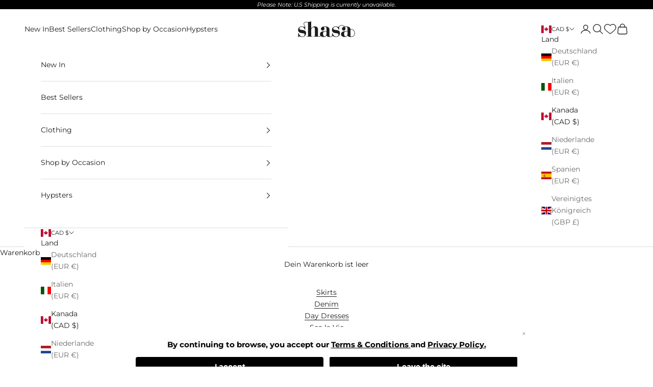

--- FILE ---
content_type: text/html; charset=utf-8
request_url: https://us.shasa.com/de/products/printed-mini-dress
body_size: 38080
content:
<!doctype html>



<html lang="de" dir="ltr">
  <head>
    <meta charset="utf-8">
    <meta name="viewport" content="width=device-width, initial-scale=1.0, height=device-height, minimum-scale=1.0, maximum-scale=5.0">

    <title>Printed Mini Dress</title><meta name="description" content="Women"><link rel="canonical" href="https://us.shasa.com/de/products/printed-mini-dress">
    <meta name="google-site-verification" content="0p_NVCacTYlhO3eIayMKe4JwH17ThjkRD1TofqOQRfg"><link rel="shortcut icon" href="//us.shasa.com/cdn/shop/files/favicon_1.png?v=1751318308&width=96">
      <link rel="apple-touch-icon" href="//us.shasa.com/cdn/shop/files/favicon_1.png?v=1751318308&width=180"><link rel="preconnect" href="https://fonts.shopifycdn.com" crossorigin><link rel="preload" href="//us.shasa.com/cdn/fonts/instrument_sans/instrumentsans_n5.1ce463e1cc056566f977610764d93d4704464858.woff2" as="font" type="font/woff2" crossorigin><link rel="preload" href="//us.shasa.com/cdn/fonts/montserrat/montserrat_n4.81949fa0ac9fd2021e16436151e8eaa539321637.woff2" as="font" type="font/woff2" crossorigin><meta property="og:type" content="product">
  <meta property="og:title" content="Printed Mini Dress">
  <meta property="product:price:amount" content="0.00">
  <meta property="product:price:currency" content="USD">
  <meta property="product:availability" content="in stock"><meta property="og:image" content="http://us.shasa.com/cdn/shop/files/Shasa_redes_1.jpg?v=1736358456&width=2048">
  <meta property="og:image:secure_url" content="https://us.shasa.com/cdn/shop/files/Shasa_redes_1.jpg?v=1736358456&width=2048">
  <meta property="og:image:width" content="1200">
  <meta property="og:image:height" content="628"><meta property="og:description" content="Women"><meta property="og:url" content="https://us.shasa.com/de/products/printed-mini-dress">
<meta property="og:site_name" content="Shasa"><meta name="twitter:card" content="summary"><meta name="twitter:title" content="Printed Mini Dress">
  <meta name="twitter:description" content="Women"><meta name="twitter:image" content="https://us.shasa.com/cdn/shop/files/Shasa_redes_1.jpg?crop=center&height=1200&v=1736358456&width=1200">
  <meta name="twitter:image:alt" content=""><script async crossorigin fetchpriority="high" src="/cdn/shopifycloud/importmap-polyfill/es-modules-shim.2.4.0.js"></script>
<script type="application/ld+json">{"@context":"http:\/\/schema.org\/","@id":"\/de\/products\/printed-mini-dress#product","@type":"ProductGroup","brand":{"@type":"Brand","name":"Shasa"},"category":"WCLO","description":"Women","hasVariant":[{"@id":"\/de\/products\/printed-mini-dress?variant=52588087574895#variant","@type":"Product","name":"Printed Mini Dress - S","offers":{"@id":"\/de\/products\/printed-mini-dress?variant=52588087574895#offer","@type":"Offer","availability":"http:\/\/schema.org\/InStock","price":"0.00","priceCurrency":"USD","url":"https:\/\/us.shasa.com\/de\/products\/printed-mini-dress?variant=52588087574895"},"sku":"2602039_111102"},{"@id":"\/de\/products\/printed-mini-dress?variant=52588087607663#variant","@type":"Product","name":"Printed Mini Dress - M","offers":{"@id":"\/de\/products\/printed-mini-dress?variant=52588087607663#offer","@type":"Offer","availability":"http:\/\/schema.org\/InStock","price":"0.00","priceCurrency":"USD","url":"https:\/\/us.shasa.com\/de\/products\/printed-mini-dress?variant=52588087607663"},"sku":"2602039_111103"},{"@id":"\/de\/products\/printed-mini-dress?variant=52588087640431#variant","@type":"Product","name":"Printed Mini Dress - L","offers":{"@id":"\/de\/products\/printed-mini-dress?variant=52588087640431#offer","@type":"Offer","availability":"http:\/\/schema.org\/InStock","price":"0.00","priceCurrency":"USD","url":"https:\/\/us.shasa.com\/de\/products\/printed-mini-dress?variant=52588087640431"},"sku":"2602039_111104"}],"name":"Printed Mini Dress","productGroupID":"14873152651631","url":"https:\/\/us.shasa.com\/de\/products\/printed-mini-dress"}</script><script type="application/ld+json">
  {
    "@context": "https://schema.org",
    "@type": "BreadcrumbList",
    "itemListElement": [{
        "@type": "ListItem",
        "position": 1,
        "name": "Home",
        "item": "https://us.shasa.com"
      },{
            "@type": "ListItem",
            "position": 2,
            "name": "Printed Mini Dress",
            "item": "https://us.shasa.com/de/products/printed-mini-dress"
          }]
  }
</script><style>/* Typography (heading) */
  @font-face {
  font-family: "Instrument Sans";
  font-weight: 500;
  font-style: normal;
  font-display: fallback;
  src: url("//us.shasa.com/cdn/fonts/instrument_sans/instrumentsans_n5.1ce463e1cc056566f977610764d93d4704464858.woff2") format("woff2"),
       url("//us.shasa.com/cdn/fonts/instrument_sans/instrumentsans_n5.9079eb7bba230c9d8d8d3a7d101aa9d9f40b6d14.woff") format("woff");
}

@font-face {
  font-family: "Instrument Sans";
  font-weight: 500;
  font-style: italic;
  font-display: fallback;
  src: url("//us.shasa.com/cdn/fonts/instrument_sans/instrumentsans_i5.d2033775d4997e4dcd0d47ebdd5234b5c14e3f53.woff2") format("woff2"),
       url("//us.shasa.com/cdn/fonts/instrument_sans/instrumentsans_i5.8e3cfa86b65acf809ce72bc4f9b58f185ef6b8c7.woff") format("woff");
}

/* Typography (body) */
  @font-face {
  font-family: Montserrat;
  font-weight: 400;
  font-style: normal;
  font-display: fallback;
  src: url("//us.shasa.com/cdn/fonts/montserrat/montserrat_n4.81949fa0ac9fd2021e16436151e8eaa539321637.woff2") format("woff2"),
       url("//us.shasa.com/cdn/fonts/montserrat/montserrat_n4.a6c632ca7b62da89c3594789ba828388aac693fe.woff") format("woff");
}

@font-face {
  font-family: Montserrat;
  font-weight: 400;
  font-style: italic;
  font-display: fallback;
  src: url("//us.shasa.com/cdn/fonts/montserrat/montserrat_i4.5a4ea298b4789e064f62a29aafc18d41f09ae59b.woff2") format("woff2"),
       url("//us.shasa.com/cdn/fonts/montserrat/montserrat_i4.072b5869c5e0ed5b9d2021e4c2af132e16681ad2.woff") format("woff");
}

@font-face {
  font-family: Montserrat;
  font-weight: 700;
  font-style: normal;
  font-display: fallback;
  src: url("//us.shasa.com/cdn/fonts/montserrat/montserrat_n7.3c434e22befd5c18a6b4afadb1e3d77c128c7939.woff2") format("woff2"),
       url("//us.shasa.com/cdn/fonts/montserrat/montserrat_n7.5d9fa6e2cae713c8fb539a9876489d86207fe957.woff") format("woff");
}

@font-face {
  font-family: Montserrat;
  font-weight: 700;
  font-style: italic;
  font-display: fallback;
  src: url("//us.shasa.com/cdn/fonts/montserrat/montserrat_i7.a0d4a463df4f146567d871890ffb3c80408e7732.woff2") format("woff2"),
       url("//us.shasa.com/cdn/fonts/montserrat/montserrat_i7.f6ec9f2a0681acc6f8152c40921d2a4d2e1a2c78.woff") format("woff");
}

:root {
    /* Container */
    --container-max-width: 100%;
    --container-xxs-max-width: 27.5rem; /* 440px */
    --container-xs-max-width: 42.5rem; /* 680px */
    --container-sm-max-width: 61.25rem; /* 980px */
    --container-md-max-width: 71.875rem; /* 1150px */
    --container-lg-max-width: 78.75rem; /* 1260px */
    --container-xl-max-width: 85rem; /* 1360px */
    --container-gutter: 1.25rem;

    --section-vertical-spacing: 2rem;
    --section-vertical-spacing-tight:2rem;

    --section-stack-gap:1.5rem;
    --section-stack-gap-tight:1.5rem;

    /* Form settings */
    --form-gap: 1.25rem; /* Gap between fieldset and submit button */
    --fieldset-gap: 1rem; /* Gap between each form input within a fieldset */
    --form-control-gap: 0.625rem; /* Gap between input and label (ignored for floating label) */
    --checkbox-control-gap: 0.75rem; /* Horizontal gap between checkbox and its associated label */
    --input-padding-block: 0.65rem; /* Vertical padding for input, textarea and native select */
    --input-padding-inline: 0.8rem; /* Horizontal padding for input, textarea and native select */
    --checkbox-size: 0.875rem; /* Size (width and height) for checkbox */

    /* Other sizes */
    --sticky-area-height: calc(var(--announcement-bar-is-sticky, 0) * var(--announcement-bar-height, 0px) + var(--header-is-sticky, 0) * var(--header-is-visible, 1) * var(--header-height, 0px));

    /* RTL support */
    --transform-logical-flip: 1;
    --transform-origin-start: left;
    --transform-origin-end: right;

    /**
     * ---------------------------------------------------------------------
     * TYPOGRAPHY
     * ---------------------------------------------------------------------
     */

    /* Font properties */
    --heading-font-family: "Instrument Sans", sans-serif;
    --heading-font-weight: 500;
    --heading-font-style: normal;
    --heading-text-transform: uppercase;
    --heading-letter-spacing: 0.0em;
    --text-font-family: Montserrat, sans-serif;
    --text-font-weight: 400;
    --text-font-style: normal;
    --text-letter-spacing: 0.0em;
    --button-font: var(--text-font-style) var(--text-font-weight) var(--text-sm) / 1.65 var(--text-font-family);
    --button-text-transform: uppercase;
    --button-letter-spacing: 0.0em;

    /* Font sizes */--text-heading-size-factor: 1;
    --text-h1: max(0.6875rem, clamp(1.375rem, 1.146341463414634rem + 0.975609756097561vw, 2rem) * var(--text-heading-size-factor));
    --text-h2: max(0.6875rem, clamp(1.25rem, 1.0670731707317074rem + 0.7804878048780488vw, 1.75rem) * var(--text-heading-size-factor));
    --text-h3: max(0.6875rem, clamp(1.125rem, 1.0335365853658536rem + 0.3902439024390244vw, 1.375rem) * var(--text-heading-size-factor));
    --text-h4: max(0.6875rem, clamp(1rem, 0.9542682926829268rem + 0.1951219512195122vw, 1.125rem) * var(--text-heading-size-factor));
    --text-h5: calc(0.875rem * var(--text-heading-size-factor));
    --text-h6: calc(0.75rem * var(--text-heading-size-factor));

    --text-xs: 0.75rem;
    --text-sm: 0.8125rem;
    --text-base: 0.875rem;
    --text-lg: 1.0rem;
    --text-xl: 1.125rem;

    /* Rounded variables (used for border radius) */
    --rounded-full: 9999px;
    --button-border-radius: 0.0rem;
    --input-border-radius: 0.0rem;

    /* Box shadow */
    --shadow-sm: 0 2px 8px rgb(0 0 0 / 0.05);
    --shadow: 0 5px 15px rgb(0 0 0 / 0.05);
    --shadow-md: 0 5px 30px rgb(0 0 0 / 0.05);
    --shadow-block: px px px rgb(var(--text-primary) / 0.0);

    /**
     * ---------------------------------------------------------------------
     * OTHER
     * ---------------------------------------------------------------------
     */

    --checkmark-svg-url: url(//us.shasa.com/cdn/shop/t/111/assets/checkmark.svg?v=77552481021870063511767392098);
    --cursor-zoom-in-svg-url: url(//us.shasa.com/cdn/shop/t/111/assets/cursor-zoom-in.svg?v=112480252220988712521767392097);
  }

  [dir="rtl"]:root {
    /* RTL support */
    --transform-logical-flip: -1;
    --transform-origin-start: right;
    --transform-origin-end: left;
  }

  @media screen and (min-width: 700px) {
    :root {
      /* Typography (font size) */
      --text-xs: 0.75rem;
      --text-sm: 0.8125rem;
      --text-base: 0.875rem;
      --text-lg: 1.0rem;
      --text-xl: 1.25rem;

      /* Spacing settings */
      --container-gutter: 2rem;
    }
  }

  @media screen and (min-width: 1000px) {
    :root {
      /* Spacing settings */
      --container-gutter: 3rem;

      --section-vertical-spacing: 3rem;
      --section-vertical-spacing-tight: 3rem;

      --section-stack-gap:2.25rem;
      --section-stack-gap-tight:2.25rem;
    }
  }:root {/* Overlay used for modal */
    --page-overlay: 0 0 0 / 0.4;

    /* We use the first scheme background as default */
    --page-background: ;

    /* Product colors */
    --on-sale-text: 227 44 43;
    --on-sale-badge-background: 227 44 43;
    --on-sale-badge-text: 255 255 255;
    --sold-out-badge-background: 239 239 239;
    --sold-out-badge-text: 0 0 0 / 0.65;
    --custom-badge-background: 28 28 28;
    --custom-badge-text: 255 255 255;
    --star-color: 28 28 28;

    /* Status colors */
    --success-background: 212 227 203;
    --success-text: 48 122 7;
    --warning-background: 253 241 224;
    --warning-text: 237 138 0;
    --error-background: 243 204 204;
    --error-text: 203 43 43;
  }.color-scheme--scheme-1 {
      /* Color settings */--accent: 28 28 28;
      --text-color: 28 28 28;
      --background: 255 255 255 / 1.0;
      --background-without-opacity: 255 255 255;
      --background-gradient: ;--border-color: 221 221 221;/* Button colors */
      --button-background: 28 28 28;
      --button-text-color: 255 255 255;

      /* Circled buttons */
      --circle-button-background: 255 255 255;
      --circle-button-text-color: 28 28 28;
    }.shopify-section:has(.section-spacing.color-scheme--bg-54922f2e920ba8346f6dc0fba343d673) + .shopify-section:has(.section-spacing.color-scheme--bg-54922f2e920ba8346f6dc0fba343d673:not(.bordered-section)) .section-spacing {
      padding-block-start: 0;
    }.color-scheme--scheme-2 {
      /* Color settings */--accent: 28 28 28;
      --text-color: 255 255 255;
      --background: 0 0 0 / 1.0;
      --background-without-opacity: 0 0 0;
      --background-gradient: ;--border-color: 38 38 38;/* Button colors */
      --button-background: 28 28 28;
      --button-text-color: 255 255 255;

      /* Circled buttons */
      --circle-button-background: 255 255 255;
      --circle-button-text-color: 28 28 28;
    }.shopify-section:has(.section-spacing.color-scheme--bg-77e774e6cc4d94d6a32f6256f02d9552) + .shopify-section:has(.section-spacing.color-scheme--bg-77e774e6cc4d94d6a32f6256f02d9552:not(.bordered-section)) .section-spacing {
      padding-block-start: 0;
    }.color-scheme--scheme-3 {
      /* Color settings */--accent: 0 0 0;
      --text-color: 255 255 255;
      --background: 0 0 0 / 0.0;
      --background-without-opacity: 0 0 0;
      --background-gradient: ;--border-color: 255 255 255;/* Button colors */
      --button-background: 0 0 0;
      --button-text-color: 255 255 255;

      /* Circled buttons */
      --circle-button-background: 255 255 255;
      --circle-button-text-color: 255 255 255;
    }.shopify-section:has(.section-spacing.color-scheme--bg-3671eee015764974ee0aef1536023e0f) + .shopify-section:has(.section-spacing.color-scheme--bg-3671eee015764974ee0aef1536023e0f:not(.bordered-section)) .section-spacing {
      padding-block-start: 0;
    }.color-scheme--scheme-4 {
      /* Color settings */--accent: 255 255 255;
      --text-color: 0 0 0;
      --background: 0 0 0 / 0.0;
      --background-without-opacity: 0 0 0;
      --background-gradient: ;--border-color: 0 0 0;/* Button colors */
      --button-background: 255 255 255;
      --button-text-color: 28 28 28;

      /* Circled buttons */
      --circle-button-background: 255 255 255;
      --circle-button-text-color: 28 28 28;
    }.shopify-section:has(.section-spacing.color-scheme--bg-3671eee015764974ee0aef1536023e0f) + .shopify-section:has(.section-spacing.color-scheme--bg-3671eee015764974ee0aef1536023e0f:not(.bordered-section)) .section-spacing {
      padding-block-start: 0;
    }.color-scheme--dialog {
      /* Color settings */--accent: 28 28 28;
      --text-color: 28 28 28;
      --background: 255 255 255 / 1.0;
      --background-without-opacity: 255 255 255;
      --background-gradient: ;--border-color: 221 221 221;/* Button colors */
      --button-background: 28 28 28;
      --button-text-color: 255 255 255;

      /* Circled buttons */
      --circle-button-background: 255 255 255;
      --circle-button-text-color: 28 28 28;
    }
</style><script>
  // This allows to expose several variables to the global scope, to be used in scripts
  window.themeVariables = {
    settings: {
      showPageTransition: null,
      pageType: "product",
      moneyFormat: "${{amount}}",
      moneyWithCurrencyFormat: "${{amount}} USD",
      currencyCodeEnabled: false,
      cartType: "drawer",
      staggerMenuApparition: false
    },

    strings: {
      addedToCart: "Zum Warenkorb hinzugefügt!",
      closeGallery: "Galerie schließen",
      zoomGallery: "Bild vergrößern",
      errorGallery: "Bild kann nicht geladen werden",
      shippingEstimatorNoResults: "Tut uns leid, aber wir verschicken leider nicht an deine Adresse.",
      shippingEstimatorOneResult: "Für deine Adresse gibt es einen Versandtarif:",
      shippingEstimatorMultipleResults: "Für deine Adresse gibt es mehrere Versandtarife:",
      shippingEstimatorError: "Beim Berechnen der Versandkosten ist ein Fehler aufgetreten:",
      next: "Vor",
      previous: "Zurück"
    },

    mediaQueries: {
      'sm': 'screen and (min-width: 700px)',
      'md': 'screen and (min-width: 1000px)',
      'lg': 'screen and (min-width: 1150px)',
      'xl': 'screen and (min-width: 1400px)',
      '2xl': 'screen and (min-width: 1600px)',
      'sm-max': 'screen and (max-width: 699px)',
      'md-max': 'screen and (max-width: 999px)',
      'lg-max': 'screen and (max-width: 1149px)',
      'xl-max': 'screen and (max-width: 1399px)',
      '2xl-max': 'screen and (max-width: 1599px)',
      'motion-safe': '(prefers-reduced-motion: no-preference)',
      'motion-reduce': '(prefers-reduced-motion: reduce)',
      'supports-hover': 'screen and (pointer: fine)',
      'supports-touch': 'screen and (hover: none)'
    }
  };</script><script type="importmap">{
        "imports": {
          "vendor": "//us.shasa.com/cdn/shop/t/111/assets/vendor.min.js?v=166833309358212501051767392078",
          "theme": "//us.shasa.com/cdn/shop/t/111/assets/theme.js?v=6687081579359840771767392077",
          "photoswipe": "//us.shasa.com/cdn/shop/t/111/assets/photoswipe.min.js?v=13374349288281597431767392077"
        }
      }
    </script>

    <script type="module" src="//us.shasa.com/cdn/shop/t/111/assets/vendor.min.js?v=166833309358212501051767392078"></script>
    <script type="module" src="//us.shasa.com/cdn/shop/t/111/assets/theme.js?v=6687081579359840771767392077"></script>

    <script src="//code.jquery.com/jquery-3.4.1.min.js" crossorigin="anonymous" referrerpolicy="no-referrer" defer></script>
    <script type="module" src="//us.shasa.com/cdn/shop/t/111/assets/custom.js?v=13778011955284252021767392075"></script>

    <script>window.performance && window.performance.mark && window.performance.mark('shopify.content_for_header.start');</script><meta name="google-site-verification" content="Kry-sNNn5N_bmHZtgaMY9dDBaa1qUAfkSNXkLdo1B5s">
<meta name="facebook-domain-verification" content="bws37es7nlcoiqmnch79675vo4uxew">
<meta id="shopify-digital-wallet" name="shopify-digital-wallet" content="/63603572885/digital_wallets/dialog">
<meta name="shopify-checkout-api-token" content="4437307bbea1bbadedc31182f0cc34ee">
<meta id="in-context-paypal-metadata" data-shop-id="63603572885" data-venmo-supported="true" data-environment="production" data-locale="de_DE" data-paypal-v4="true" data-currency="USD">
<link rel="alternate" hreflang="x-default" href="https://us.shasa.com/products/printed-mini-dress">
<link rel="alternate" hreflang="en-US" href="https://us.shasa.com/products/printed-mini-dress">
<link rel="alternate" hreflang="de-US" href="https://us.shasa.com/de/products/printed-mini-dress">
<link rel="alternate" hreflang="es-US" href="https://us.shasa.com/es/products/printed-mini-dress">
<link rel="alternate" hreflang="fr-US" href="https://us.shasa.com/fr/products/printed-mini-dress">
<link rel="alternate" type="application/json+oembed" href="https://us.shasa.com/de/products/printed-mini-dress.oembed">
<script async="async" src="/checkouts/internal/preloads.js?locale=de-US"></script>
<link rel="preconnect" href="https://shop.app" crossorigin="anonymous">
<script async="async" src="https://shop.app/checkouts/internal/preloads.js?locale=de-US&shop_id=63603572885" crossorigin="anonymous"></script>
<script id="apple-pay-shop-capabilities" type="application/json">{"shopId":63603572885,"countryCode":"US","currencyCode":"USD","merchantCapabilities":["supports3DS"],"merchantId":"gid:\/\/shopify\/Shop\/63603572885","merchantName":"Shasa","requiredBillingContactFields":["postalAddress","email","phone"],"requiredShippingContactFields":["postalAddress","email","phone"],"shippingType":"shipping","supportedNetworks":["visa","masterCard","amex","discover","elo","jcb"],"total":{"type":"pending","label":"Shasa","amount":"1.00"},"shopifyPaymentsEnabled":true,"supportsSubscriptions":true}</script>
<script id="shopify-features" type="application/json">{"accessToken":"4437307bbea1bbadedc31182f0cc34ee","betas":["rich-media-storefront-analytics"],"domain":"us.shasa.com","predictiveSearch":true,"shopId":63603572885,"locale":"de"}</script>
<script>var Shopify = Shopify || {};
Shopify.shop = "shasa-us.myshopify.com";
Shopify.locale = "de";
Shopify.currency = {"active":"USD","rate":"1.0"};
Shopify.country = "US";
Shopify.theme = {"name":"W02 | ENERO","id":183181181295,"schema_name":"Prestige","schema_version":"10.6.0","theme_store_id":855,"role":"main"};
Shopify.theme.handle = "null";
Shopify.theme.style = {"id":null,"handle":null};
Shopify.cdnHost = "us.shasa.com/cdn";
Shopify.routes = Shopify.routes || {};
Shopify.routes.root = "/de/";</script>
<script type="module">!function(o){(o.Shopify=o.Shopify||{}).modules=!0}(window);</script>
<script>!function(o){function n(){var o=[];function n(){o.push(Array.prototype.slice.apply(arguments))}return n.q=o,n}var t=o.Shopify=o.Shopify||{};t.loadFeatures=n(),t.autoloadFeatures=n()}(window);</script>
<script>
  window.ShopifyPay = window.ShopifyPay || {};
  window.ShopifyPay.apiHost = "shop.app\/pay";
  window.ShopifyPay.redirectState = null;
</script>
<script id="shop-js-analytics" type="application/json">{"pageType":"product"}</script>
<script defer="defer" async type="module" src="//us.shasa.com/cdn/shopifycloud/shop-js/modules/v2/client.init-shop-cart-sync_HUjMWWU5.de.esm.js"></script>
<script defer="defer" async type="module" src="//us.shasa.com/cdn/shopifycloud/shop-js/modules/v2/chunk.common_QpfDqRK1.esm.js"></script>
<script type="module">
  await import("//us.shasa.com/cdn/shopifycloud/shop-js/modules/v2/client.init-shop-cart-sync_HUjMWWU5.de.esm.js");
await import("//us.shasa.com/cdn/shopifycloud/shop-js/modules/v2/chunk.common_QpfDqRK1.esm.js");

  window.Shopify.SignInWithShop?.initShopCartSync?.({"fedCMEnabled":true,"windoidEnabled":true});

</script>
<script defer="defer" async type="module" src="//us.shasa.com/cdn/shopifycloud/shop-js/modules/v2/client.payment-terms_D2Mn0eFV.de.esm.js"></script>
<script defer="defer" async type="module" src="//us.shasa.com/cdn/shopifycloud/shop-js/modules/v2/chunk.common_QpfDqRK1.esm.js"></script>
<script defer="defer" async type="module" src="//us.shasa.com/cdn/shopifycloud/shop-js/modules/v2/chunk.modal_CS8dP9kO.esm.js"></script>
<script type="module">
  await import("//us.shasa.com/cdn/shopifycloud/shop-js/modules/v2/client.payment-terms_D2Mn0eFV.de.esm.js");
await import("//us.shasa.com/cdn/shopifycloud/shop-js/modules/v2/chunk.common_QpfDqRK1.esm.js");
await import("//us.shasa.com/cdn/shopifycloud/shop-js/modules/v2/chunk.modal_CS8dP9kO.esm.js");

  
</script>
<script>
  window.Shopify = window.Shopify || {};
  if (!window.Shopify.featureAssets) window.Shopify.featureAssets = {};
  window.Shopify.featureAssets['shop-js'] = {"shop-cart-sync":["modules/v2/client.shop-cart-sync_ByUgVWtJ.de.esm.js","modules/v2/chunk.common_QpfDqRK1.esm.js"],"init-fed-cm":["modules/v2/client.init-fed-cm_CVqhkk-1.de.esm.js","modules/v2/chunk.common_QpfDqRK1.esm.js"],"shop-button":["modules/v2/client.shop-button_B0pFlqys.de.esm.js","modules/v2/chunk.common_QpfDqRK1.esm.js"],"shop-cash-offers":["modules/v2/client.shop-cash-offers_CaaeZ5wd.de.esm.js","modules/v2/chunk.common_QpfDqRK1.esm.js","modules/v2/chunk.modal_CS8dP9kO.esm.js"],"init-windoid":["modules/v2/client.init-windoid_B-gyVqfY.de.esm.js","modules/v2/chunk.common_QpfDqRK1.esm.js"],"shop-toast-manager":["modules/v2/client.shop-toast-manager_DgTeluS3.de.esm.js","modules/v2/chunk.common_QpfDqRK1.esm.js"],"init-shop-email-lookup-coordinator":["modules/v2/client.init-shop-email-lookup-coordinator_C5I212n4.de.esm.js","modules/v2/chunk.common_QpfDqRK1.esm.js"],"init-shop-cart-sync":["modules/v2/client.init-shop-cart-sync_HUjMWWU5.de.esm.js","modules/v2/chunk.common_QpfDqRK1.esm.js"],"avatar":["modules/v2/client.avatar_BTnouDA3.de.esm.js"],"pay-button":["modules/v2/client.pay-button_CJaF-UDc.de.esm.js","modules/v2/chunk.common_QpfDqRK1.esm.js"],"init-customer-accounts":["modules/v2/client.init-customer-accounts_BI_wUvuR.de.esm.js","modules/v2/client.shop-login-button_DTPR4l75.de.esm.js","modules/v2/chunk.common_QpfDqRK1.esm.js","modules/v2/chunk.modal_CS8dP9kO.esm.js"],"init-shop-for-new-customer-accounts":["modules/v2/client.init-shop-for-new-customer-accounts_C4qR5Wl-.de.esm.js","modules/v2/client.shop-login-button_DTPR4l75.de.esm.js","modules/v2/chunk.common_QpfDqRK1.esm.js","modules/v2/chunk.modal_CS8dP9kO.esm.js"],"shop-login-button":["modules/v2/client.shop-login-button_DTPR4l75.de.esm.js","modules/v2/chunk.common_QpfDqRK1.esm.js","modules/v2/chunk.modal_CS8dP9kO.esm.js"],"init-customer-accounts-sign-up":["modules/v2/client.init-customer-accounts-sign-up_SG5gYFpP.de.esm.js","modules/v2/client.shop-login-button_DTPR4l75.de.esm.js","modules/v2/chunk.common_QpfDqRK1.esm.js","modules/v2/chunk.modal_CS8dP9kO.esm.js"],"shop-follow-button":["modules/v2/client.shop-follow-button_CmMsyvrH.de.esm.js","modules/v2/chunk.common_QpfDqRK1.esm.js","modules/v2/chunk.modal_CS8dP9kO.esm.js"],"checkout-modal":["modules/v2/client.checkout-modal_tfCxQqrq.de.esm.js","modules/v2/chunk.common_QpfDqRK1.esm.js","modules/v2/chunk.modal_CS8dP9kO.esm.js"],"lead-capture":["modules/v2/client.lead-capture_Ccz5Zm6k.de.esm.js","modules/v2/chunk.common_QpfDqRK1.esm.js","modules/v2/chunk.modal_CS8dP9kO.esm.js"],"shop-login":["modules/v2/client.shop-login_BfivnucW.de.esm.js","modules/v2/chunk.common_QpfDqRK1.esm.js","modules/v2/chunk.modal_CS8dP9kO.esm.js"],"payment-terms":["modules/v2/client.payment-terms_D2Mn0eFV.de.esm.js","modules/v2/chunk.common_QpfDqRK1.esm.js","modules/v2/chunk.modal_CS8dP9kO.esm.js"]};
</script>
<script>(function() {
  var isLoaded = false;
  function asyncLoad() {
    if (isLoaded) return;
    isLoaded = true;
    var urls = ["https:\/\/shopify-widget.route.com\/shopify.widget.js?shop=shasa-us.myshopify.com","https:\/\/woolyfeed-tags.nyc3.cdn.digitaloceanspaces.com\/shasa-us.myshopify.com\/1194149399.js?shop=shasa-us.myshopify.com"];
    for (var i = 0; i < urls.length; i++) {
      var s = document.createElement('script');
      s.type = 'text/javascript';
      s.async = true;
      s.src = urls[i];
      var x = document.getElementsByTagName('script')[0];
      x.parentNode.insertBefore(s, x);
    }
  };
  if(window.attachEvent) {
    window.attachEvent('onload', asyncLoad);
  } else {
    window.addEventListener('load', asyncLoad, false);
  }
})();</script>
<script id="__st">var __st={"a":63603572885,"offset":-28800,"reqid":"da6e28ed-ec05-4420-b04d-1fdf8408e547-1768834933","pageurl":"us.shasa.com\/de\/products\/printed-mini-dress","u":"6a61f63b6930","p":"product","rtyp":"product","rid":14873152651631};</script>
<script>window.ShopifyPaypalV4VisibilityTracking = true;</script>
<script id="form-persister">!function(){'use strict';const t='contact',e='new_comment',n=[[t,t],['blogs',e],['comments',e],[t,'customer']],o='password',r='form_key',c=['recaptcha-v3-token','g-recaptcha-response','h-captcha-response',o],s=()=>{try{return window.sessionStorage}catch{return}},i='__shopify_v',u=t=>t.elements[r],a=function(){const t=[...n].map((([t,e])=>`form[action*='/${t}']:not([data-nocaptcha='true']) input[name='form_type'][value='${e}']`)).join(',');var e;return e=t,()=>e?[...document.querySelectorAll(e)].map((t=>t.form)):[]}();function m(t){const e=u(t);a().includes(t)&&(!e||!e.value)&&function(t){try{if(!s())return;!function(t){const e=s();if(!e)return;const n=u(t);if(!n)return;const o=n.value;o&&e.removeItem(o)}(t);const e=Array.from(Array(32),(()=>Math.random().toString(36)[2])).join('');!function(t,e){u(t)||t.append(Object.assign(document.createElement('input'),{type:'hidden',name:r})),t.elements[r].value=e}(t,e),function(t,e){const n=s();if(!n)return;const r=[...t.querySelectorAll(`input[type='${o}']`)].map((({name:t})=>t)),u=[...c,...r],a={};for(const[o,c]of new FormData(t).entries())u.includes(o)||(a[o]=c);n.setItem(e,JSON.stringify({[i]:1,action:t.action,data:a}))}(t,e)}catch(e){console.error('failed to persist form',e)}}(t)}const f=t=>{if('true'===t.dataset.persistBound)return;const e=function(t,e){const n=function(t){return'function'==typeof t.submit?t.submit:HTMLFormElement.prototype.submit}(t).bind(t);return function(){let t;return()=>{t||(t=!0,(()=>{try{e(),n()}catch(t){(t=>{console.error('form submit failed',t)})(t)}})(),setTimeout((()=>t=!1),250))}}()}(t,(()=>{m(t)}));!function(t,e){if('function'==typeof t.submit&&'function'==typeof e)try{t.submit=e}catch{}}(t,e),t.addEventListener('submit',(t=>{t.preventDefault(),e()})),t.dataset.persistBound='true'};!function(){function t(t){const e=(t=>{const e=t.target;return e instanceof HTMLFormElement?e:e&&e.form})(t);e&&m(e)}document.addEventListener('submit',t),document.addEventListener('DOMContentLoaded',(()=>{const e=a();for(const t of e)f(t);var n;n=document.body,new window.MutationObserver((t=>{for(const e of t)if('childList'===e.type&&e.addedNodes.length)for(const t of e.addedNodes)1===t.nodeType&&'FORM'===t.tagName&&a().includes(t)&&f(t)})).observe(n,{childList:!0,subtree:!0,attributes:!1}),document.removeEventListener('submit',t)}))}()}();</script>
<script integrity="sha256-4kQ18oKyAcykRKYeNunJcIwy7WH5gtpwJnB7kiuLZ1E=" data-source-attribution="shopify.loadfeatures" defer="defer" src="//us.shasa.com/cdn/shopifycloud/storefront/assets/storefront/load_feature-a0a9edcb.js" crossorigin="anonymous"></script>
<script crossorigin="anonymous" defer="defer" src="//us.shasa.com/cdn/shopifycloud/storefront/assets/shopify_pay/storefront-65b4c6d7.js?v=20250812"></script>
<script data-source-attribution="shopify.dynamic_checkout.dynamic.init">var Shopify=Shopify||{};Shopify.PaymentButton=Shopify.PaymentButton||{isStorefrontPortableWallets:!0,init:function(){window.Shopify.PaymentButton.init=function(){};var t=document.createElement("script");t.src="https://us.shasa.com/cdn/shopifycloud/portable-wallets/latest/portable-wallets.de.js",t.type="module",document.head.appendChild(t)}};
</script>
<script data-source-attribution="shopify.dynamic_checkout.buyer_consent">
  function portableWalletsHideBuyerConsent(e){var t=document.getElementById("shopify-buyer-consent"),n=document.getElementById("shopify-subscription-policy-button");t&&n&&(t.classList.add("hidden"),t.setAttribute("aria-hidden","true"),n.removeEventListener("click",e))}function portableWalletsShowBuyerConsent(e){var t=document.getElementById("shopify-buyer-consent"),n=document.getElementById("shopify-subscription-policy-button");t&&n&&(t.classList.remove("hidden"),t.removeAttribute("aria-hidden"),n.addEventListener("click",e))}window.Shopify?.PaymentButton&&(window.Shopify.PaymentButton.hideBuyerConsent=portableWalletsHideBuyerConsent,window.Shopify.PaymentButton.showBuyerConsent=portableWalletsShowBuyerConsent);
</script>
<script data-source-attribution="shopify.dynamic_checkout.cart.bootstrap">document.addEventListener("DOMContentLoaded",(function(){function t(){return document.querySelector("shopify-accelerated-checkout-cart, shopify-accelerated-checkout")}if(t())Shopify.PaymentButton.init();else{new MutationObserver((function(e,n){t()&&(Shopify.PaymentButton.init(),n.disconnect())})).observe(document.body,{childList:!0,subtree:!0})}}));
</script>
<link id="shopify-accelerated-checkout-styles" rel="stylesheet" media="screen" href="https://us.shasa.com/cdn/shopifycloud/portable-wallets/latest/accelerated-checkout-backwards-compat.css" crossorigin="anonymous">
<style id="shopify-accelerated-checkout-cart">
        #shopify-buyer-consent {
  margin-top: 1em;
  display: inline-block;
  width: 100%;
}

#shopify-buyer-consent.hidden {
  display: none;
}

#shopify-subscription-policy-button {
  background: none;
  border: none;
  padding: 0;
  text-decoration: underline;
  font-size: inherit;
  cursor: pointer;
}

#shopify-subscription-policy-button::before {
  box-shadow: none;
}

      </style>

<script>window.performance && window.performance.mark && window.performance.mark('shopify.content_for_header.end');</script>
<link href="//us.shasa.com/cdn/shop/t/111/assets/theme.css?v=8573059585879146081767392077" rel="stylesheet" type="text/css" media="all" /><link href="//us.shasa.com/cdn/shop/t/111/assets/custom.scss.css?v=119045863742740459651767392097" rel="stylesheet" type="text/css" media="all" /><!-- BEGIN app block: shopify://apps/wishlist-hero/blocks/app-embed/a9a5079b-59e8-47cb-b659-ecf1c60b9b72 -->


  <script type="application/json" id="WH-ProductJson-product-template">
    {"id":14873152651631,"title":"Printed Mini Dress","handle":"printed-mini-dress","description":"\u003cstrong\u003eWomen\u003c\/strong\u003e","published_at":"2026-01-17T22:20:43-08:00","created_at":"2026-01-17T03:13:03-08:00","vendor":"Shasa","type":"WCLO","tags":["CAT_DRESSES","CODE_ROPANAL","DRESSES","GREEN COMBO","ID_2602039","MAT_VISCOSE","MAT_WOVEN","PG_DAY DRESS","RISK_VANGUARDIA","SPRING SUM","TENDENCIA_BS BEACH SOUL","TIPO DE ENTREGA_","WEATHER_ALL"],"price":0,"price_min":0,"price_max":0,"available":true,"price_varies":false,"compare_at_price":null,"compare_at_price_min":0,"compare_at_price_max":0,"compare_at_price_varies":false,"variants":[{"id":52588087574895,"title":"S","option1":"S","option2":null,"option3":null,"sku":"2602039_111102","requires_shipping":true,"taxable":true,"featured_image":null,"available":true,"name":"Printed Mini Dress - S","public_title":"S","options":["S"],"price":0,"weight":45,"compare_at_price":null,"inventory_management":"shopify","barcode":null,"requires_selling_plan":false,"selling_plan_allocations":[],"quantity_rule":{"min":1,"max":null,"increment":1}},{"id":52588087607663,"title":"M","option1":"M","option2":null,"option3":null,"sku":"2602039_111103","requires_shipping":true,"taxable":true,"featured_image":null,"available":true,"name":"Printed Mini Dress - M","public_title":"M","options":["M"],"price":0,"weight":45,"compare_at_price":null,"inventory_management":"shopify","barcode":null,"requires_selling_plan":false,"selling_plan_allocations":[],"quantity_rule":{"min":1,"max":null,"increment":1}},{"id":52588087640431,"title":"L","option1":"L","option2":null,"option3":null,"sku":"2602039_111104","requires_shipping":true,"taxable":true,"featured_image":null,"available":true,"name":"Printed Mini Dress - L","public_title":"L","options":["L"],"price":0,"weight":45,"compare_at_price":null,"inventory_management":"shopify","barcode":null,"requires_selling_plan":false,"selling_plan_allocations":[],"quantity_rule":{"min":1,"max":null,"increment":1}}],"images":[],"featured_image":null,"options":["Size"],"requires_selling_plan":false,"selling_plan_groups":[],"content":"\u003cstrong\u003eWomen\u003c\/strong\u003e"}
  </script>

<script type="text/javascript">
  
    window.wishlisthero_buttonProdPageClasses = [];
  
  
    window.wishlisthero_cartDotClasses = [];
  
</script>
<!-- BEGIN app snippet: extraStyles -->

<style>
  .wishlisthero-floating {
    position: absolute;
    top: 5px;
    z-index: 21;
    border-radius: 100%;
    width: fit-content;
    right: 5px;
    left: auto;
    &.wlh-left-btn {
      left: 5px !important;
      right: auto !important;
    }
    &.wlh-right-btn {
      right: 5px !important;
      left: auto !important;
    }
    
  }
  @media(min-width:1300px) {
    .product-item__link.product-item__image--margins .wishlisthero-floating, {
      
        left: 50% !important;
        margin-left: -295px;
      
    }
  }
  .MuiTypography-h1,.MuiTypography-h2,.MuiTypography-h3,.MuiTypography-h4,.MuiTypography-h5,.MuiTypography-h6,.MuiButton-root,.MuiCardHeader-title a {
    font-family: ,  !important;
  }
</style>






<!-- END app snippet -->
<!-- BEGIN app snippet: renderAssets -->

  <link rel="preload" href="https://cdn.shopify.com/extensions/019badc7-12fe-783e-9dfe-907190f91114/wishlist-hero-81/assets/Prestige.css" as="style" onload="this.onload=null;this.rel='stylesheet'">
  <noscript><link href="//cdn.shopify.com/extensions/019badc7-12fe-783e-9dfe-907190f91114/wishlist-hero-81/assets/Prestige.css" rel="stylesheet" type="text/css" media="all" /></noscript>
  <script defer src="https://cdn.shopify.com/extensions/019badc7-12fe-783e-9dfe-907190f91114/wishlist-hero-81/assets/Prestige.js"></script>
  <!-- END app snippet -->


<script type="text/javascript">
  try{
  
    var scr_bdl_path = "https://cdn.shopify.com/extensions/019badc7-12fe-783e-9dfe-907190f91114/wishlist-hero-81/assets/bundle2.js";
    window._wh_asset_path = scr_bdl_path.substring(0,scr_bdl_path.lastIndexOf("/")) + "/";
  

  }catch(e){ console.log(e)}
  try{

  
    window.WishListHero_setting = {"ButtonColor":"rgba(0, 0, 0, 1)","IconColor":"rgba(255, 255, 255, 1)","IconType":"Heart","IconTypeNum":"1","ThrdParty_Trans_active":false,"ButtonTextBeforeAdding":"Add to wishlist","ButtonTextAfterAdding":"ADDED TO WISHLIST","AnimationAfterAddition":"None","ButtonTextAddToCart":"ADD TO CART","ButtonTextOutOfStock":"OUT OF STOCK","ButtonTextAddAllToCart":"ADD ALL TO CART","ButtonTextRemoveAllToCart":"REMOVE ALL FROM WISHLIST","AddedProductNotificationText":"Product added to wishlist successfully","AddedProductToCartNotificationText":"Product added to cart successfully","ViewCartLinkText":"View Cart","SharePopup_TitleText":"Share My wishlist","SharePopup_shareBtnText":"Share wishlist","SharePopup_shareHederText":"Share on Social Networks","SharePopup_shareCopyText":"Or copy Wishlist link to share","SharePopup_shareCancelBtnText":"cancel","SharePopup_shareCopyBtnText":"copy","SharePopup_shareCopiedText":"Copied","SendEMailPopup_BtnText":"send email","SendEMailPopup_FromText":"Your Name","SendEMailPopup_ToText":"To email","SendEMailPopup_BodyText":"Note","SendEMailPopup_SendBtnText":"send","SendEMailPopup_SendNotificationText":"email sent successfully","SendEMailPopup_TitleText":"Send My Wislist via Email","AddProductMessageText":"Are you sure you want to add all items to cart ?","RemoveProductMessageText":"Are you sure you want to remove this item from your wishlist ?","RemoveAllProductMessageText":"Are you sure you want to remove all items from your wishlist ?","RemovedProductNotificationText":"Product removed from wishlist successfully","AddAllOutOfStockProductNotificationText":"There seems to have been an issue adding items to cart, please try again later","RemovePopupOkText":"ok","RemovePopup_HeaderText":"ARE YOU SURE?","ViewWishlistText":"View wishlist","EmptyWishlistText":"there are no items in this wishlist","BuyNowButtonText":"Buy Now","BuyNowButtonColor":"rgb(144, 86, 162)","BuyNowTextButtonColor":"rgb(255, 255, 255)","Wishlist_Title":"My Wishlist","WishlistHeaderTitleAlignment":"Left","WishlistProductImageSize":"Normal","PriceColor":"rgb(0, 122, 206)","HeaderFontSize":"13","PriceFontSize":"13","ProductNameFontSize":"13","LaunchPointType":"menu_item","DisplayWishlistAs":"seprate_page","DisplayButtonAs":"button_with_icon","PopupSize":"md","ButtonUserConfirmationState":"confirmed","ButtonColorAndStyleConfirmationState":"clicked","HideAddToCartButton":false,"NoRedirectAfterAddToCart":false,"DisableGuestCustomer":false,"LoginPopupContent":"Please login to save your wishlist across devices.","LoginPopupLoginBtnText":"Login","LoginPopupContentFontSize":"13","NotificationPopupPosition":"right","WishlistButtonTextColor":"rgba(255, 255, 255, 1)","EnableRemoveFromWishlistAfterAddButtonText":"Remove from wishlist","_id":"6774249441f1bd1606d842a9","EnableCollection":false,"EnableShare":true,"RemovePowerBy":false,"EnableFBPixel":false,"EnableGTagIntegration":false,"EnableKlaviyoOnsiteTracking":true,"DisapleApp":false,"FloatPointPossition":"bottom_right","HeartStateToggle":true,"HeaderMenuItemsIndicator":true,"EnableRemoveFromWishlistAfterAdd":true,"Shop":"shasa-us.myshopify.com","shop":"shasa-us.myshopify.com","Status":"Active","Plan":"SILVER"};
    if(typeof(window.WishListHero_setting_theme_override) != "undefined"){
                                                                                window.WishListHero_setting = {
                                                                                    ...window.WishListHero_setting,
                                                                                    ...window.WishListHero_setting_theme_override
                                                                                };
                                                                            }
                                                                            // Done

  

  }catch(e){ console.error('Error loading config',e); }
</script>


  <script src="https://cdn.shopify.com/extensions/019badc7-12fe-783e-9dfe-907190f91114/wishlist-hero-81/assets/bundle2.js" defer></script>



<script type="text/javascript">
  if (!window.__wishlistHeroArriveScriptLoaded) {
    window.__wishlistHeroArriveScriptLoaded = true;
    function wh_loadScript(scriptUrl) {
      const script = document.createElement('script'); script.src = scriptUrl;
      document.body.appendChild(script);
      return new Promise((res, rej) => { script.onload = function () { res(); }; script.onerror = function () { rej(); } });
    }
  }
  document.addEventListener("DOMContentLoaded", () => {
      wh_loadScript('https://cdn.shopify.com/extensions/019badc7-12fe-783e-9dfe-907190f91114/wishlist-hero-81/assets/arrive.min.js').then(function () {
          document.arrive('.wishlist-hero-custom-button', function (wishlistButton) {
              var ev = new
                  CustomEvent('wishlist-hero-add-to-custom-element', { detail: wishlistButton }); document.dispatchEvent(ev);
          });
      });
  });
</script>


<!-- BEGIN app snippet: TransArray -->
<script>
  window.WLH_reload_translations = function() {
    let _wlh_res = {};
    if (window.WishListHero_setting && window.WishListHero_setting['ThrdParty_Trans_active']) {

      
        

        window.WishListHero_setting["ButtonTextBeforeAdding"] = "";
        _wlh_res["ButtonTextBeforeAdding"] = "";
        

        window.WishListHero_setting["ButtonTextAfterAdding"] = "";
        _wlh_res["ButtonTextAfterAdding"] = "";
        

        window.WishListHero_setting["ButtonTextAddToCart"] = "";
        _wlh_res["ButtonTextAddToCart"] = "";
        

        window.WishListHero_setting["ButtonTextOutOfStock"] = "";
        _wlh_res["ButtonTextOutOfStock"] = "";
        

        window.WishListHero_setting["ButtonTextAddAllToCart"] = "";
        _wlh_res["ButtonTextAddAllToCart"] = "";
        

        window.WishListHero_setting["ButtonTextRemoveAllToCart"] = "";
        _wlh_res["ButtonTextRemoveAllToCart"] = "";
        

        window.WishListHero_setting["AddedProductNotificationText"] = "";
        _wlh_res["AddedProductNotificationText"] = "";
        

        window.WishListHero_setting["AddedProductToCartNotificationText"] = "";
        _wlh_res["AddedProductToCartNotificationText"] = "";
        

        window.WishListHero_setting["ViewCartLinkText"] = "";
        _wlh_res["ViewCartLinkText"] = "";
        

        window.WishListHero_setting["SharePopup_TitleText"] = "";
        _wlh_res["SharePopup_TitleText"] = "";
        

        window.WishListHero_setting["SharePopup_shareBtnText"] = "";
        _wlh_res["SharePopup_shareBtnText"] = "";
        

        window.WishListHero_setting["SharePopup_shareHederText"] = "";
        _wlh_res["SharePopup_shareHederText"] = "";
        

        window.WishListHero_setting["SharePopup_shareCopyText"] = "";
        _wlh_res["SharePopup_shareCopyText"] = "";
        

        window.WishListHero_setting["SharePopup_shareCancelBtnText"] = "";
        _wlh_res["SharePopup_shareCancelBtnText"] = "";
        

        window.WishListHero_setting["SharePopup_shareCopyBtnText"] = "";
        _wlh_res["SharePopup_shareCopyBtnText"] = "";
        

        window.WishListHero_setting["SendEMailPopup_BtnText"] = "";
        _wlh_res["SendEMailPopup_BtnText"] = "";
        

        window.WishListHero_setting["SendEMailPopup_FromText"] = "";
        _wlh_res["SendEMailPopup_FromText"] = "";
        

        window.WishListHero_setting["SendEMailPopup_ToText"] = "";
        _wlh_res["SendEMailPopup_ToText"] = "";
        

        window.WishListHero_setting["SendEMailPopup_BodyText"] = "";
        _wlh_res["SendEMailPopup_BodyText"] = "";
        

        window.WishListHero_setting["SendEMailPopup_SendBtnText"] = "";
        _wlh_res["SendEMailPopup_SendBtnText"] = "";
        

        window.WishListHero_setting["SendEMailPopup_SendNotificationText"] = "";
        _wlh_res["SendEMailPopup_SendNotificationText"] = "";
        

        window.WishListHero_setting["SendEMailPopup_TitleText"] = "";
        _wlh_res["SendEMailPopup_TitleText"] = "";
        

        window.WishListHero_setting["AddProductMessageText"] = "";
        _wlh_res["AddProductMessageText"] = "";
        

        window.WishListHero_setting["RemoveProductMessageText"] = "";
        _wlh_res["RemoveProductMessageText"] = "";
        

        window.WishListHero_setting["RemoveAllProductMessageText"] = "";
        _wlh_res["RemoveAllProductMessageText"] = "";
        

        window.WishListHero_setting["RemovedProductNotificationText"] = "";
        _wlh_res["RemovedProductNotificationText"] = "";
        

        window.WishListHero_setting["AddAllOutOfStockProductNotificationText"] = "";
        _wlh_res["AddAllOutOfStockProductNotificationText"] = "";
        

        window.WishListHero_setting["RemovePopupOkText"] = "";
        _wlh_res["RemovePopupOkText"] = "";
        

        window.WishListHero_setting["RemovePopup_HeaderText"] = "";
        _wlh_res["RemovePopup_HeaderText"] = "";
        

        window.WishListHero_setting["ViewWishlistText"] = "";
        _wlh_res["ViewWishlistText"] = "";
        

        window.WishListHero_setting["EmptyWishlistText"] = "";
        _wlh_res["EmptyWishlistText"] = "";
        

        window.WishListHero_setting["BuyNowButtonText"] = "";
        _wlh_res["BuyNowButtonText"] = "";
        

        window.WishListHero_setting["Wishlist_Title"] = "";
        _wlh_res["Wishlist_Title"] = "";
        

        window.WishListHero_setting["LoginPopupContent"] = "";
        _wlh_res["LoginPopupContent"] = "";
        

        window.WishListHero_setting["LoginPopupLoginBtnText"] = "";
        _wlh_res["LoginPopupLoginBtnText"] = "";
        

        window.WishListHero_setting["EnableRemoveFromWishlistAfterAddButtonText"] = "";
        _wlh_res["EnableRemoveFromWishlistAfterAddButtonText"] = "";
        

        window.WishListHero_setting["LowStockEmailSubject"] = "";
        _wlh_res["LowStockEmailSubject"] = "";
        

        window.WishListHero_setting["OnSaleEmailSubject"] = "";
        _wlh_res["OnSaleEmailSubject"] = "";
        

        window.WishListHero_setting["SharePopup_shareCopiedText"] = "";
        _wlh_res["SharePopup_shareCopiedText"] = "";
    }
    return _wlh_res;
  }
  window.WLH_reload_translations();
</script><!-- END app snippet -->

<!-- END app block --><!-- BEGIN app block: shopify://apps/klaviyo-email-marketing-sms/blocks/klaviyo-onsite-embed/2632fe16-c075-4321-a88b-50b567f42507 -->












  <script async src="https://static.klaviyo.com/onsite/js/VUWXNz/klaviyo.js?company_id=VUWXNz"></script>
  <script>!function(){if(!window.klaviyo){window._klOnsite=window._klOnsite||[];try{window.klaviyo=new Proxy({},{get:function(n,i){return"push"===i?function(){var n;(n=window._klOnsite).push.apply(n,arguments)}:function(){for(var n=arguments.length,o=new Array(n),w=0;w<n;w++)o[w]=arguments[w];var t="function"==typeof o[o.length-1]?o.pop():void 0,e=new Promise((function(n){window._klOnsite.push([i].concat(o,[function(i){t&&t(i),n(i)}]))}));return e}}})}catch(n){window.klaviyo=window.klaviyo||[],window.klaviyo.push=function(){var n;(n=window._klOnsite).push.apply(n,arguments)}}}}();</script>

  
    <script id="viewed_product">
      if (item == null) {
        var _learnq = _learnq || [];

        var MetafieldReviews = null
        var MetafieldYotpoRating = null
        var MetafieldYotpoCount = null
        var MetafieldLooxRating = null
        var MetafieldLooxCount = null
        var okendoProduct = null
        var okendoProductReviewCount = null
        var okendoProductReviewAverageValue = null
        try {
          // The following fields are used for Customer Hub recently viewed in order to add reviews.
          // This information is not part of __kla_viewed. Instead, it is part of __kla_viewed_reviewed_items
          MetafieldReviews = {};
          MetafieldYotpoRating = null
          MetafieldYotpoCount = null
          MetafieldLooxRating = null
          MetafieldLooxCount = null

          okendoProduct = null
          // If the okendo metafield is not legacy, it will error, which then requires the new json formatted data
          if (okendoProduct && 'error' in okendoProduct) {
            okendoProduct = null
          }
          okendoProductReviewCount = okendoProduct ? okendoProduct.reviewCount : null
          okendoProductReviewAverageValue = okendoProduct ? okendoProduct.reviewAverageValue : null
        } catch (error) {
          console.error('Error in Klaviyo onsite reviews tracking:', error);
        }

        var item = {
          Name: "Printed Mini Dress",
          ProductID: 14873152651631,
          Categories: ["Day Dresses","Dresses","New In","New In Dresses","Under $10"],
          ImageURL: "https://us.shasa.com/cdn/shopifycloud/storefront/assets/no-image-2048-a2addb12_grande.gif",
          URL: "https://us.shasa.com/de/products/printed-mini-dress",
          Brand: "Shasa",
          Price: "$0.00",
          Value: "0.00",
          CompareAtPrice: "$0.00"
        };
        _learnq.push(['track', 'Viewed Product', item]);
        _learnq.push(['trackViewedItem', {
          Title: item.Name,
          ItemId: item.ProductID,
          Categories: item.Categories,
          ImageUrl: item.ImageURL,
          Url: item.URL,
          Metadata: {
            Brand: item.Brand,
            Price: item.Price,
            Value: item.Value,
            CompareAtPrice: item.CompareAtPrice
          },
          metafields:{
            reviews: MetafieldReviews,
            yotpo:{
              rating: MetafieldYotpoRating,
              count: MetafieldYotpoCount,
            },
            loox:{
              rating: MetafieldLooxRating,
              count: MetafieldLooxCount,
            },
            okendo: {
              rating: okendoProductReviewAverageValue,
              count: okendoProductReviewCount,
            }
          }
        }]);
      }
    </script>
  




  <script>
    window.klaviyoReviewsProductDesignMode = false
  </script>







<!-- END app block --><!-- BEGIN app block: shopify://apps/wishlist-hero/blocks/customize-style-block/a9a5079b-59e8-47cb-b659-ecf1c60b9b72 -->
<script>
  try {
    window.WishListHero_setting_theme_override = {
      
      
      
      
        PriceColor : "rgb(0, 0, 0)",
      
      
      
        HeaderFontSize : "20",
      
      
        ProductNameFontSize : "12",
      
      
        PriceFontSize : "13",
      
      t_o_f: true,
      theme_overriden_flag: true
    };
    if (typeof(window.WishListHero_setting) != "undefined" && window.WishListHero_setting) {
      window.WishListHero_setting = {
        ...window.WishListHero_setting,
        ...window.WishListHero_setting_theme_override
      };
    }
  } catch (e) {
    console.error('Error loading config', e);
  }
</script><!-- END app block --><!-- BEGIN app block: shopify://apps/userway-website-accessibility/blocks/uw-widget-extension/bc2d8a34-1a37-451b-ab1a-271bc4e9daa7 -->




<script type="text/javascript" async="" src="https://cdn.userway.org/widget.js?account=R9CAYEcWPd&amp;platfAppInstalledSiteId=3791138&amp;shop=us.shasa.com"></script>

<!-- END app block --><script src="https://cdn.shopify.com/extensions/019b09dd-709f-7233-8c82-cc4081277048/klaviyo-email-marketing-44/assets/app.js" type="text/javascript" defer="defer"></script>
<link href="https://cdn.shopify.com/extensions/019b09dd-709f-7233-8c82-cc4081277048/klaviyo-email-marketing-44/assets/app.css" rel="stylesheet" type="text/css" media="all">
<link href="https://monorail-edge.shopifysvc.com" rel="dns-prefetch">
<script>(function(){if ("sendBeacon" in navigator && "performance" in window) {try {var session_token_from_headers = performance.getEntriesByType('navigation')[0].serverTiming.find(x => x.name == '_s').description;} catch {var session_token_from_headers = undefined;}var session_cookie_matches = document.cookie.match(/_shopify_s=([^;]*)/);var session_token_from_cookie = session_cookie_matches && session_cookie_matches.length === 2 ? session_cookie_matches[1] : "";var session_token = session_token_from_headers || session_token_from_cookie || "";function handle_abandonment_event(e) {var entries = performance.getEntries().filter(function(entry) {return /monorail-edge.shopifysvc.com/.test(entry.name);});if (!window.abandonment_tracked && entries.length === 0) {window.abandonment_tracked = true;var currentMs = Date.now();var navigation_start = performance.timing.navigationStart;var payload = {shop_id: 63603572885,url: window.location.href,navigation_start,duration: currentMs - navigation_start,session_token,page_type: "product"};window.navigator.sendBeacon("https://monorail-edge.shopifysvc.com/v1/produce", JSON.stringify({schema_id: "online_store_buyer_site_abandonment/1.1",payload: payload,metadata: {event_created_at_ms: currentMs,event_sent_at_ms: currentMs}}));}}window.addEventListener('pagehide', handle_abandonment_event);}}());</script>
<script id="web-pixels-manager-setup">(function e(e,d,r,n,o){if(void 0===o&&(o={}),!Boolean(null===(a=null===(i=window.Shopify)||void 0===i?void 0:i.analytics)||void 0===a?void 0:a.replayQueue)){var i,a;window.Shopify=window.Shopify||{};var t=window.Shopify;t.analytics=t.analytics||{};var s=t.analytics;s.replayQueue=[],s.publish=function(e,d,r){return s.replayQueue.push([e,d,r]),!0};try{self.performance.mark("wpm:start")}catch(e){}var l=function(){var e={modern:/Edge?\/(1{2}[4-9]|1[2-9]\d|[2-9]\d{2}|\d{4,})\.\d+(\.\d+|)|Firefox\/(1{2}[4-9]|1[2-9]\d|[2-9]\d{2}|\d{4,})\.\d+(\.\d+|)|Chrom(ium|e)\/(9{2}|\d{3,})\.\d+(\.\d+|)|(Maci|X1{2}).+ Version\/(15\.\d+|(1[6-9]|[2-9]\d|\d{3,})\.\d+)([,.]\d+|)( \(\w+\)|)( Mobile\/\w+|) Safari\/|Chrome.+OPR\/(9{2}|\d{3,})\.\d+\.\d+|(CPU[ +]OS|iPhone[ +]OS|CPU[ +]iPhone|CPU IPhone OS|CPU iPad OS)[ +]+(15[._]\d+|(1[6-9]|[2-9]\d|\d{3,})[._]\d+)([._]\d+|)|Android:?[ /-](13[3-9]|1[4-9]\d|[2-9]\d{2}|\d{4,})(\.\d+|)(\.\d+|)|Android.+Firefox\/(13[5-9]|1[4-9]\d|[2-9]\d{2}|\d{4,})\.\d+(\.\d+|)|Android.+Chrom(ium|e)\/(13[3-9]|1[4-9]\d|[2-9]\d{2}|\d{4,})\.\d+(\.\d+|)|SamsungBrowser\/([2-9]\d|\d{3,})\.\d+/,legacy:/Edge?\/(1[6-9]|[2-9]\d|\d{3,})\.\d+(\.\d+|)|Firefox\/(5[4-9]|[6-9]\d|\d{3,})\.\d+(\.\d+|)|Chrom(ium|e)\/(5[1-9]|[6-9]\d|\d{3,})\.\d+(\.\d+|)([\d.]+$|.*Safari\/(?![\d.]+ Edge\/[\d.]+$))|(Maci|X1{2}).+ Version\/(10\.\d+|(1[1-9]|[2-9]\d|\d{3,})\.\d+)([,.]\d+|)( \(\w+\)|)( Mobile\/\w+|) Safari\/|Chrome.+OPR\/(3[89]|[4-9]\d|\d{3,})\.\d+\.\d+|(CPU[ +]OS|iPhone[ +]OS|CPU[ +]iPhone|CPU IPhone OS|CPU iPad OS)[ +]+(10[._]\d+|(1[1-9]|[2-9]\d|\d{3,})[._]\d+)([._]\d+|)|Android:?[ /-](13[3-9]|1[4-9]\d|[2-9]\d{2}|\d{4,})(\.\d+|)(\.\d+|)|Mobile Safari.+OPR\/([89]\d|\d{3,})\.\d+\.\d+|Android.+Firefox\/(13[5-9]|1[4-9]\d|[2-9]\d{2}|\d{4,})\.\d+(\.\d+|)|Android.+Chrom(ium|e)\/(13[3-9]|1[4-9]\d|[2-9]\d{2}|\d{4,})\.\d+(\.\d+|)|Android.+(UC? ?Browser|UCWEB|U3)[ /]?(15\.([5-9]|\d{2,})|(1[6-9]|[2-9]\d|\d{3,})\.\d+)\.\d+|SamsungBrowser\/(5\.\d+|([6-9]|\d{2,})\.\d+)|Android.+MQ{2}Browser\/(14(\.(9|\d{2,})|)|(1[5-9]|[2-9]\d|\d{3,})(\.\d+|))(\.\d+|)|K[Aa][Ii]OS\/(3\.\d+|([4-9]|\d{2,})\.\d+)(\.\d+|)/},d=e.modern,r=e.legacy,n=navigator.userAgent;return n.match(d)?"modern":n.match(r)?"legacy":"unknown"}(),u="modern"===l?"modern":"legacy",c=(null!=n?n:{modern:"",legacy:""})[u],f=function(e){return[e.baseUrl,"/wpm","/b",e.hashVersion,"modern"===e.buildTarget?"m":"l",".js"].join("")}({baseUrl:d,hashVersion:r,buildTarget:u}),m=function(e){var d=e.version,r=e.bundleTarget,n=e.surface,o=e.pageUrl,i=e.monorailEndpoint;return{emit:function(e){var a=e.status,t=e.errorMsg,s=(new Date).getTime(),l=JSON.stringify({metadata:{event_sent_at_ms:s},events:[{schema_id:"web_pixels_manager_load/3.1",payload:{version:d,bundle_target:r,page_url:o,status:a,surface:n,error_msg:t},metadata:{event_created_at_ms:s}}]});if(!i)return console&&console.warn&&console.warn("[Web Pixels Manager] No Monorail endpoint provided, skipping logging."),!1;try{return self.navigator.sendBeacon.bind(self.navigator)(i,l)}catch(e){}var u=new XMLHttpRequest;try{return u.open("POST",i,!0),u.setRequestHeader("Content-Type","text/plain"),u.send(l),!0}catch(e){return console&&console.warn&&console.warn("[Web Pixels Manager] Got an unhandled error while logging to Monorail."),!1}}}}({version:r,bundleTarget:l,surface:e.surface,pageUrl:self.location.href,monorailEndpoint:e.monorailEndpoint});try{o.browserTarget=l,function(e){var d=e.src,r=e.async,n=void 0===r||r,o=e.onload,i=e.onerror,a=e.sri,t=e.scriptDataAttributes,s=void 0===t?{}:t,l=document.createElement("script"),u=document.querySelector("head"),c=document.querySelector("body");if(l.async=n,l.src=d,a&&(l.integrity=a,l.crossOrigin="anonymous"),s)for(var f in s)if(Object.prototype.hasOwnProperty.call(s,f))try{l.dataset[f]=s[f]}catch(e){}if(o&&l.addEventListener("load",o),i&&l.addEventListener("error",i),u)u.appendChild(l);else{if(!c)throw new Error("Did not find a head or body element to append the script");c.appendChild(l)}}({src:f,async:!0,onload:function(){if(!function(){var e,d;return Boolean(null===(d=null===(e=window.Shopify)||void 0===e?void 0:e.analytics)||void 0===d?void 0:d.initialized)}()){var d=window.webPixelsManager.init(e)||void 0;if(d){var r=window.Shopify.analytics;r.replayQueue.forEach((function(e){var r=e[0],n=e[1],o=e[2];d.publishCustomEvent(r,n,o)})),r.replayQueue=[],r.publish=d.publishCustomEvent,r.visitor=d.visitor,r.initialized=!0}}},onerror:function(){return m.emit({status:"failed",errorMsg:"".concat(f," has failed to load")})},sri:function(e){var d=/^sha384-[A-Za-z0-9+/=]+$/;return"string"==typeof e&&d.test(e)}(c)?c:"",scriptDataAttributes:o}),m.emit({status:"loading"})}catch(e){m.emit({status:"failed",errorMsg:(null==e?void 0:e.message)||"Unknown error"})}}})({shopId: 63603572885,storefrontBaseUrl: "https://us.shasa.com",extensionsBaseUrl: "https://extensions.shopifycdn.com/cdn/shopifycloud/web-pixels-manager",monorailEndpoint: "https://monorail-edge.shopifysvc.com/unstable/produce_batch",surface: "storefront-renderer",enabledBetaFlags: ["2dca8a86"],webPixelsConfigList: [{"id":"1524040047","configuration":"{\"accountID\":\"VUWXNz\",\"webPixelConfig\":\"eyJlbmFibGVBZGRlZFRvQ2FydEV2ZW50cyI6IHRydWV9\"}","eventPayloadVersion":"v1","runtimeContext":"STRICT","scriptVersion":"524f6c1ee37bacdca7657a665bdca589","type":"APP","apiClientId":123074,"privacyPurposes":["ANALYTICS","MARKETING"],"dataSharingAdjustments":{"protectedCustomerApprovalScopes":["read_customer_address","read_customer_email","read_customer_name","read_customer_personal_data","read_customer_phone"]}},{"id":"930251119","configuration":"{\"tagID\":\"2612676198265\"}","eventPayloadVersion":"v1","runtimeContext":"STRICT","scriptVersion":"18031546ee651571ed29edbe71a3550b","type":"APP","apiClientId":3009811,"privacyPurposes":["ANALYTICS","MARKETING","SALE_OF_DATA"],"dataSharingAdjustments":{"protectedCustomerApprovalScopes":["read_customer_address","read_customer_email","read_customer_name","read_customer_personal_data","read_customer_phone"]}},{"id":"741867887","configuration":"{\"config\":\"{\\\"pixel_id\\\":\\\"G-0XFJJBJBS5\\\",\\\"target_country\\\":\\\"US\\\",\\\"gtag_events\\\":[{\\\"type\\\":\\\"begin_checkout\\\",\\\"action_label\\\":[\\\"G-0XFJJBJBS5\\\",\\\"AW-16549051269\\\/MzjaCOKYzO4ZEIX3mdM9\\\"]},{\\\"type\\\":\\\"search\\\",\\\"action_label\\\":[\\\"G-0XFJJBJBS5\\\",\\\"AW-16549051269\\\/xvb-CNyYzO4ZEIX3mdM9\\\"]},{\\\"type\\\":\\\"view_item\\\",\\\"action_label\\\":[\\\"G-0XFJJBJBS5\\\",\\\"AW-16549051269\\\/yNTLCNmYzO4ZEIX3mdM9\\\",\\\"MC-WR7K9SKYFR\\\"]},{\\\"type\\\":\\\"purchase\\\",\\\"action_label\\\":[\\\"G-0XFJJBJBS5\\\",\\\"AW-16549051269\\\/BdhrCKaYzO4ZEIX3mdM9\\\",\\\"MC-WR7K9SKYFR\\\"]},{\\\"type\\\":\\\"page_view\\\",\\\"action_label\\\":[\\\"G-0XFJJBJBS5\\\",\\\"AW-16549051269\\\/Wnj3CKmYzO4ZEIX3mdM9\\\",\\\"MC-WR7K9SKYFR\\\"]},{\\\"type\\\":\\\"add_payment_info\\\",\\\"action_label\\\":[\\\"G-0XFJJBJBS5\\\",\\\"AW-16549051269\\\/OrwzCOWYzO4ZEIX3mdM9\\\"]},{\\\"type\\\":\\\"add_to_cart\\\",\\\"action_label\\\":[\\\"G-0XFJJBJBS5\\\",\\\"AW-16549051269\\\/Ym2NCN-YzO4ZEIX3mdM9\\\"]}],\\\"enable_monitoring_mode\\\":false}\"}","eventPayloadVersion":"v1","runtimeContext":"OPEN","scriptVersion":"b2a88bafab3e21179ed38636efcd8a93","type":"APP","apiClientId":1780363,"privacyPurposes":[],"dataSharingAdjustments":{"protectedCustomerApprovalScopes":["read_customer_address","read_customer_email","read_customer_name","read_customer_personal_data","read_customer_phone"]}},{"id":"528089237","configuration":"{\"pixelCode\":\"CO5JQDBC77UAERLT7FE0\"}","eventPayloadVersion":"v1","runtimeContext":"STRICT","scriptVersion":"22e92c2ad45662f435e4801458fb78cc","type":"APP","apiClientId":4383523,"privacyPurposes":["ANALYTICS","MARKETING","SALE_OF_DATA"],"dataSharingAdjustments":{"protectedCustomerApprovalScopes":["read_customer_address","read_customer_email","read_customer_name","read_customer_personal_data","read_customer_phone"]}},{"id":"170623125","configuration":"{\"pixel_id\":\"1886119031836924\",\"pixel_type\":\"facebook_pixel\",\"metaapp_system_user_token\":\"-\"}","eventPayloadVersion":"v1","runtimeContext":"OPEN","scriptVersion":"ca16bc87fe92b6042fbaa3acc2fbdaa6","type":"APP","apiClientId":2329312,"privacyPurposes":["ANALYTICS","MARKETING","SALE_OF_DATA"],"dataSharingAdjustments":{"protectedCustomerApprovalScopes":["read_customer_address","read_customer_email","read_customer_name","read_customer_personal_data","read_customer_phone"]}},{"id":"121766255","eventPayloadVersion":"1","runtimeContext":"LAX","scriptVersion":"1","type":"CUSTOM","privacyPurposes":[],"name":"Multifeeds"},{"id":"shopify-app-pixel","configuration":"{}","eventPayloadVersion":"v1","runtimeContext":"STRICT","scriptVersion":"0450","apiClientId":"shopify-pixel","type":"APP","privacyPurposes":["ANALYTICS","MARKETING"]},{"id":"shopify-custom-pixel","eventPayloadVersion":"v1","runtimeContext":"LAX","scriptVersion":"0450","apiClientId":"shopify-pixel","type":"CUSTOM","privacyPurposes":["ANALYTICS","MARKETING"]}],isMerchantRequest: false,initData: {"shop":{"name":"Shasa","paymentSettings":{"currencyCode":"USD"},"myshopifyDomain":"shasa-us.myshopify.com","countryCode":"US","storefrontUrl":"https:\/\/us.shasa.com\/de"},"customer":null,"cart":null,"checkout":null,"productVariants":[{"price":{"amount":0.0,"currencyCode":"USD"},"product":{"title":"Printed Mini Dress","vendor":"Shasa","id":"14873152651631","untranslatedTitle":"Printed Mini Dress","url":"\/de\/products\/printed-mini-dress","type":"WCLO"},"id":"52588087574895","image":null,"sku":"2602039_111102","title":"S","untranslatedTitle":"S"},{"price":{"amount":0.0,"currencyCode":"USD"},"product":{"title":"Printed Mini Dress","vendor":"Shasa","id":"14873152651631","untranslatedTitle":"Printed Mini Dress","url":"\/de\/products\/printed-mini-dress","type":"WCLO"},"id":"52588087607663","image":null,"sku":"2602039_111103","title":"M","untranslatedTitle":"M"},{"price":{"amount":0.0,"currencyCode":"USD"},"product":{"title":"Printed Mini Dress","vendor":"Shasa","id":"14873152651631","untranslatedTitle":"Printed Mini Dress","url":"\/de\/products\/printed-mini-dress","type":"WCLO"},"id":"52588087640431","image":null,"sku":"2602039_111104","title":"L","untranslatedTitle":"L"}],"purchasingCompany":null},},"https://us.shasa.com/cdn","fcfee988w5aeb613cpc8e4bc33m6693e112",{"modern":"","legacy":""},{"shopId":"63603572885","storefrontBaseUrl":"https:\/\/us.shasa.com","extensionBaseUrl":"https:\/\/extensions.shopifycdn.com\/cdn\/shopifycloud\/web-pixels-manager","surface":"storefront-renderer","enabledBetaFlags":"[\"2dca8a86\"]","isMerchantRequest":"false","hashVersion":"fcfee988w5aeb613cpc8e4bc33m6693e112","publish":"custom","events":"[[\"page_viewed\",{}],[\"product_viewed\",{\"productVariant\":{\"price\":{\"amount\":0.0,\"currencyCode\":\"USD\"},\"product\":{\"title\":\"Printed Mini Dress\",\"vendor\":\"Shasa\",\"id\":\"14873152651631\",\"untranslatedTitle\":\"Printed Mini Dress\",\"url\":\"\/de\/products\/printed-mini-dress\",\"type\":\"WCLO\"},\"id\":\"52588087574895\",\"image\":null,\"sku\":\"2602039_111102\",\"title\":\"S\",\"untranslatedTitle\":\"S\"}}]]"});</script><script>
  window.ShopifyAnalytics = window.ShopifyAnalytics || {};
  window.ShopifyAnalytics.meta = window.ShopifyAnalytics.meta || {};
  window.ShopifyAnalytics.meta.currency = 'USD';
  var meta = {"product":{"id":14873152651631,"gid":"gid:\/\/shopify\/Product\/14873152651631","vendor":"Shasa","type":"WCLO","handle":"printed-mini-dress","variants":[{"id":52588087574895,"price":0,"name":"Printed Mini Dress - S","public_title":"S","sku":"2602039_111102"},{"id":52588087607663,"price":0,"name":"Printed Mini Dress - M","public_title":"M","sku":"2602039_111103"},{"id":52588087640431,"price":0,"name":"Printed Mini Dress - L","public_title":"L","sku":"2602039_111104"}],"remote":false},"page":{"pageType":"product","resourceType":"product","resourceId":14873152651631,"requestId":"da6e28ed-ec05-4420-b04d-1fdf8408e547-1768834933"}};
  for (var attr in meta) {
    window.ShopifyAnalytics.meta[attr] = meta[attr];
  }
</script>
<script class="analytics">
  (function () {
    var customDocumentWrite = function(content) {
      var jquery = null;

      if (window.jQuery) {
        jquery = window.jQuery;
      } else if (window.Checkout && window.Checkout.$) {
        jquery = window.Checkout.$;
      }

      if (jquery) {
        jquery('body').append(content);
      }
    };

    var hasLoggedConversion = function(token) {
      if (token) {
        return document.cookie.indexOf('loggedConversion=' + token) !== -1;
      }
      return false;
    }

    var setCookieIfConversion = function(token) {
      if (token) {
        var twoMonthsFromNow = new Date(Date.now());
        twoMonthsFromNow.setMonth(twoMonthsFromNow.getMonth() + 2);

        document.cookie = 'loggedConversion=' + token + '; expires=' + twoMonthsFromNow;
      }
    }

    var trekkie = window.ShopifyAnalytics.lib = window.trekkie = window.trekkie || [];
    if (trekkie.integrations) {
      return;
    }
    trekkie.methods = [
      'identify',
      'page',
      'ready',
      'track',
      'trackForm',
      'trackLink'
    ];
    trekkie.factory = function(method) {
      return function() {
        var args = Array.prototype.slice.call(arguments);
        args.unshift(method);
        trekkie.push(args);
        return trekkie;
      };
    };
    for (var i = 0; i < trekkie.methods.length; i++) {
      var key = trekkie.methods[i];
      trekkie[key] = trekkie.factory(key);
    }
    trekkie.load = function(config) {
      trekkie.config = config || {};
      trekkie.config.initialDocumentCookie = document.cookie;
      var first = document.getElementsByTagName('script')[0];
      var script = document.createElement('script');
      script.type = 'text/javascript';
      script.onerror = function(e) {
        var scriptFallback = document.createElement('script');
        scriptFallback.type = 'text/javascript';
        scriptFallback.onerror = function(error) {
                var Monorail = {
      produce: function produce(monorailDomain, schemaId, payload) {
        var currentMs = new Date().getTime();
        var event = {
          schema_id: schemaId,
          payload: payload,
          metadata: {
            event_created_at_ms: currentMs,
            event_sent_at_ms: currentMs
          }
        };
        return Monorail.sendRequest("https://" + monorailDomain + "/v1/produce", JSON.stringify(event));
      },
      sendRequest: function sendRequest(endpointUrl, payload) {
        // Try the sendBeacon API
        if (window && window.navigator && typeof window.navigator.sendBeacon === 'function' && typeof window.Blob === 'function' && !Monorail.isIos12()) {
          var blobData = new window.Blob([payload], {
            type: 'text/plain'
          });

          if (window.navigator.sendBeacon(endpointUrl, blobData)) {
            return true;
          } // sendBeacon was not successful

        } // XHR beacon

        var xhr = new XMLHttpRequest();

        try {
          xhr.open('POST', endpointUrl);
          xhr.setRequestHeader('Content-Type', 'text/plain');
          xhr.send(payload);
        } catch (e) {
          console.log(e);
        }

        return false;
      },
      isIos12: function isIos12() {
        return window.navigator.userAgent.lastIndexOf('iPhone; CPU iPhone OS 12_') !== -1 || window.navigator.userAgent.lastIndexOf('iPad; CPU OS 12_') !== -1;
      }
    };
    Monorail.produce('monorail-edge.shopifysvc.com',
      'trekkie_storefront_load_errors/1.1',
      {shop_id: 63603572885,
      theme_id: 183181181295,
      app_name: "storefront",
      context_url: window.location.href,
      source_url: "//us.shasa.com/cdn/s/trekkie.storefront.cd680fe47e6c39ca5d5df5f0a32d569bc48c0f27.min.js"});

        };
        scriptFallback.async = true;
        scriptFallback.src = '//us.shasa.com/cdn/s/trekkie.storefront.cd680fe47e6c39ca5d5df5f0a32d569bc48c0f27.min.js';
        first.parentNode.insertBefore(scriptFallback, first);
      };
      script.async = true;
      script.src = '//us.shasa.com/cdn/s/trekkie.storefront.cd680fe47e6c39ca5d5df5f0a32d569bc48c0f27.min.js';
      first.parentNode.insertBefore(script, first);
    };
    trekkie.load(
      {"Trekkie":{"appName":"storefront","development":false,"defaultAttributes":{"shopId":63603572885,"isMerchantRequest":null,"themeId":183181181295,"themeCityHash":"9737474743690703447","contentLanguage":"de","currency":"USD"},"isServerSideCookieWritingEnabled":true,"monorailRegion":"shop_domain","enabledBetaFlags":["65f19447"]},"Session Attribution":{},"S2S":{"facebookCapiEnabled":true,"source":"trekkie-storefront-renderer","apiClientId":580111}}
    );

    var loaded = false;
    trekkie.ready(function() {
      if (loaded) return;
      loaded = true;

      window.ShopifyAnalytics.lib = window.trekkie;

      var originalDocumentWrite = document.write;
      document.write = customDocumentWrite;
      try { window.ShopifyAnalytics.merchantGoogleAnalytics.call(this); } catch(error) {};
      document.write = originalDocumentWrite;

      window.ShopifyAnalytics.lib.page(null,{"pageType":"product","resourceType":"product","resourceId":14873152651631,"requestId":"da6e28ed-ec05-4420-b04d-1fdf8408e547-1768834933","shopifyEmitted":true});

      var match = window.location.pathname.match(/checkouts\/(.+)\/(thank_you|post_purchase)/)
      var token = match? match[1]: undefined;
      if (!hasLoggedConversion(token)) {
        setCookieIfConversion(token);
        window.ShopifyAnalytics.lib.track("Viewed Product",{"currency":"USD","variantId":52588087574895,"productId":14873152651631,"productGid":"gid:\/\/shopify\/Product\/14873152651631","name":"Printed Mini Dress - S","price":"0.00","sku":"2602039_111102","brand":"Shasa","variant":"S","category":"WCLO","nonInteraction":true,"remote":false},undefined,undefined,{"shopifyEmitted":true});
      window.ShopifyAnalytics.lib.track("monorail:\/\/trekkie_storefront_viewed_product\/1.1",{"currency":"USD","variantId":52588087574895,"productId":14873152651631,"productGid":"gid:\/\/shopify\/Product\/14873152651631","name":"Printed Mini Dress - S","price":"0.00","sku":"2602039_111102","brand":"Shasa","variant":"S","category":"WCLO","nonInteraction":true,"remote":false,"referer":"https:\/\/us.shasa.com\/de\/products\/printed-mini-dress"});
      }
    });


        var eventsListenerScript = document.createElement('script');
        eventsListenerScript.async = true;
        eventsListenerScript.src = "//us.shasa.com/cdn/shopifycloud/storefront/assets/shop_events_listener-3da45d37.js";
        document.getElementsByTagName('head')[0].appendChild(eventsListenerScript);

})();</script>
<script
  defer
  src="https://us.shasa.com/cdn/shopifycloud/perf-kit/shopify-perf-kit-3.0.4.min.js"
  data-application="storefront-renderer"
  data-shop-id="63603572885"
  data-render-region="gcp-us-central1"
  data-page-type="product"
  data-theme-instance-id="183181181295"
  data-theme-name="Prestige"
  data-theme-version="10.6.0"
  data-monorail-region="shop_domain"
  data-resource-timing-sampling-rate="10"
  data-shs="true"
  data-shs-beacon="true"
  data-shs-export-with-fetch="true"
  data-shs-logs-sample-rate="1"
  data-shs-beacon-endpoint="https://us.shasa.com/api/collect"
></script>
</head>

  

  <body class=" color-scheme color-scheme--scheme-1"><template id="drawer-default-template">
  <div part="base">
    <div part="overlay"></div>

    <div part="content">
      <header part="header">
        <slot name="header"></slot>

        <dialog-close-button style="display: contents">
          <button type="button" part="close-button tap-area" aria-label="Schließen"><svg aria-hidden="true" focusable="false" fill="none" width="14" class="icon icon-close" viewBox="0 0 16 16">
      <path d="m1 1 14 14M1 15 15 1" stroke="currentColor" stroke-width="1.3"/>
    </svg>

  </button>
        </dialog-close-button>
      </header>

      <div part="body">
        <slot></slot>
      </div>

      <footer part="footer">
        <slot name="footer"></slot>
      </footer>
    </div>
  </div>
</template><template id="modal-default-template">
  <div part="base">
    <div part="overlay"></div>

    <div part="content">
      <header part="header">
        <slot name="header"></slot>

        <dialog-close-button style="display: contents">
          <button type="button" part="close-button tap-area" aria-label="Schließen"><svg aria-hidden="true" focusable="false" fill="none" width="14" class="icon icon-close" viewBox="0 0 16 16">
      <path d="m1 1 14 14M1 15 15 1" stroke="currentColor" stroke-width="1.3"/>
    </svg>

  </button>
        </dialog-close-button>
      </header>

      <div part="body">
        <slot></slot>
      </div>
    </div>
  </div>
</template><template id="popover-default-template">
  <div part="base">
    <div part="overlay"></div>

    <div part="content">
      <header part="header">
        <slot name="header"></slot>

        <dialog-close-button style="display: contents">
          <button type="button" part="close-button tap-area" aria-label="Schließen"><svg aria-hidden="true" focusable="false" fill="none" width="14" class="icon icon-close" viewBox="0 0 16 16">
      <path d="m1 1 14 14M1 15 15 1" stroke="currentColor" stroke-width="1.3"/>
    </svg>

  </button>
        </dialog-close-button>
      </header>

      <div part="body">
        <slot></slot>
      </div>
    </div>
  </div>
</template><template id="header-search-default-template">
  <div part="base">
    <div part="overlay"></div>

    <div part="content">
      <slot></slot>
    </div>
  </div>
</template><template id="video-media-default-template">
  <slot></slot>

  <svg part="play-button" fill="none" width="48" height="48" viewBox="0 0 48 48">
    <path fill-rule="evenodd" clip-rule="evenodd" d="M48 24c0 13.255-10.745 24-24 24S0 37.255 0 24 10.745 0 24 0s24 10.745 24 24Zm-18 0-9-6.6v13.2l9-6.6Z" fill="var(--play-button-background, #ffffff)"/>
  </svg>
</template><loading-bar class="loading-bar" aria-hidden="true"></loading-bar>
    <a href="#main" allow-hash-change class="skip-to-content sr-only">Zum Inhalt springen</a>

    <span id="header-scroll-tracker" style="position: absolute; width: 1px; height: 1px; top: var(--header-scroll-tracker-offset, 10px); left: 0;"></span><!-- BEGIN sections: header-group -->
<aside id="shopify-section-sections--25984739901807__announcement-bar" class="shopify-section shopify-section-group-header-group shopify-section--announcement-bar"><style>
    :root {
      --announcement-bar-is-sticky: 0;--header-scroll-tracker-offset: var(--announcement-bar-height);}#shopify-section-sections--25984739901807__announcement-bar {
      --announcement-bar-font-size: 0.625rem;
    }

    @media screen and (min-width: 999px) {
      #shopify-section-sections--25984739901807__announcement-bar {
        --announcement-bar-font-size: 0.6875rem;
      }
    }
  </style>

  <height-observer variable="announcement-bar">
    <div class="announcement-bar color-scheme color-scheme--scheme-2"><announcement-bar-carousel allow-swipe autoplay="5" id="carousel-sections--25984739901807__announcement-bar" class="announcement-bar__carousel"><p class="prose heading is-selected" ><em>Please Note: U.S Shipping is currently unavailable. </em></p></announcement-bar-carousel></div>
  </height-observer>

  <script>
    document.documentElement.style.setProperty('--announcement-bar-height', `${document.getElementById('shopify-section-sections--25984739901807__announcement-bar').clientHeight.toFixed(2)}px`);
  </script></aside><header id="shopify-section-sections--25984739901807__header" class="shopify-section shopify-section-group-header-group shopify-section--header"><style>
  :root {
    --header-is-sticky: 1;
  }

  #shopify-section-sections--25984739901807__header {
    --header-grid: "primary-nav logo secondary-nav" / minmax(0, 1fr) auto minmax(0, 1fr);
    --header-padding-block: 1rem;
    --header-transparent-header-text-color: 255 255 255;
    --header-separation-border-color: 28 28 28 / 0.15;

    position: relative;
    z-index: 4;
  }

  @media screen and (min-width: 700px) {
    #shopify-section-sections--25984739901807__header {
      --header-padding-block: 1.2rem;
    }
  }

  @media screen and (min-width: 1000px) {
    #shopify-section-sections--25984739901807__header {}
  }#shopify-section-sections--25984739901807__header {
      position: sticky;
      top: 0;
    }

    .shopify-section--announcement-bar ~ #shopify-section-sections--25984739901807__header {
      top: calc(var(--announcement-bar-is-sticky, 0) * var(--announcement-bar-height, 0px));
    }#shopify-section-sections--25984739901807__header {
      --header-logo-width: 100px;
    }

    @media screen and (min-width: 700px) {
      #shopify-section-sections--25984739901807__header {
        --header-logo-width: 120px;
      }
    }</style>

<height-observer variable="header">
  <x-header hide-on-scroll class="header color-scheme color-scheme--scheme-1">
      <a href="/de" class="header__logo"><span class="sr-only">Shasa</span><img src="//us.shasa.com/cdn/shop/files/logotipo-shasa-negro.svg?v=1700156367&amp;width=612" alt="" srcset="//us.shasa.com/cdn/shop/files/logotipo-shasa-negro.svg?v=1700156367&amp;width=240 240w, //us.shasa.com/cdn/shop/files/logotipo-shasa-negro.svg?v=1700156367&amp;width=360 360w" width="612" height="203" sizes="120px" class="header__logo-image"><img src="//us.shasa.com/cdn/shop/files/logotipo-shasa-white.png?v=1698705429&amp;width=582" alt="" srcset="//us.shasa.com/cdn/shop/files/logotipo-shasa-white.png?v=1698705429&amp;width=240 240w, //us.shasa.com/cdn/shop/files/logotipo-shasa-white.png?v=1698705429&amp;width=360 360w" width="582" height="171" sizes="120px" class="header__logo-image header__logo-image--transparent"></a>
    
<nav class="header__primary-nav " aria-label="Hauptnavigation">
         <div class="header__secondary-nav">
        <button type="button" aria-controls="sidebar-menu" class="md:hidden">
          <span class="sr-only">Menü</span><svg aria-hidden="true" fill="none" focusable="false" width="24" class="header__nav-icon icon icon-hamburger" viewBox="0 0 24 24">
      <path d="M1 19h22M1 12h22M1 5h22" stroke="currentColor" stroke-width="1.3" stroke-linecap="square"/>
    </svg></button><a href="/de/search" aria-controls="header-search-sections--25984739901807__header" class="ml-4 md:hidden">
              <span class="sr-only">Suchen</span><svg aria-hidden="true" fill="none" focusable="false" width="24" class="header__nav-icon icon icon-search" viewBox="0 0 24 24">
      <path d="M10.364 3a7.364 7.364 0 1 0 0 14.727 7.364 7.364 0 0 0 0-14.727Z" stroke="currentColor" stroke-width="1.3" stroke-miterlimit="10"/>
      <path d="M15.857 15.858 21 21.001" stroke="currentColor" stroke-width="1.3" stroke-miterlimit="10" stroke-linecap="round"/>
    </svg></a></div><ul class="contents unstyled-list md-max:hidden">

              <li class="header__primary-nav-item" data-title="New In">
                    <mega-menu-disclosure follow-summary-link trigger="hover" class="contents"><details class="header__menu-disclosure">
                      <summary data-follow-link="/de/collections/new-in" class="h6">New In</summary><div class="mega-menu " ><ul class="mega-menu__linklist unstyled-list"><li class="v-stack justify-items-start gap-5">
          <a href="/de/collections/new-in" class="h6">New In</a><ul class="v-stack gap-2.5 unstyled-list"><li>
                  <a href="/de/collections/new-in" class="link-faded">View All</a>
                </li></ul></li><li class="v-stack justify-items-start gap-5">
          <a href="/de#" class="h6">Collections</a><ul class="v-stack gap-2.5 unstyled-list"><li>
                  <a href="https://us.shasa.com/es/collections/the-life-of-a-shasa-girl" class="link-faded">The Life of a Shasagirl 🧡</a>
                </li><li>
                  <a href="/de/collections/baby-blue" class="link-faded">Baby Blue</a>
                </li><li>
                  <a href="/de/collections/butter-yellow" class="link-faded">Butter Yellow</a>
                </li><li>
                  <a href="/de/collections/boho-style" class="link-faded">Boho Style</a>
                </li><li>
                  <a href="/de/collections/knitwear" class="link-faded">The Knit Shop</a>
                </li><li>
                  <a href="/de/collections/special-occasion" class="link-faded">Special Occasion</a>
                </li></ul></li></ul><div class="mega-menu__promo"><a href="/de/collections/matching-sets" class="v-stack justify-items-center gap-4 sm:gap-5 group"><div class="overflow-hidden"><img src="//us.shasa.com/cdn/shop/files/MAtching_1c3bb787-54f7-481a-98db-2352c0eb7f79.jpg?v=1743453514&amp;width=1200" alt="" srcset="//us.shasa.com/cdn/shop/files/MAtching_1c3bb787-54f7-481a-98db-2352c0eb7f79.jpg?v=1743453514&amp;width=315 315w, //us.shasa.com/cdn/shop/files/MAtching_1c3bb787-54f7-481a-98db-2352c0eb7f79.jpg?v=1743453514&amp;width=630 630w, //us.shasa.com/cdn/shop/files/MAtching_1c3bb787-54f7-481a-98db-2352c0eb7f79.jpg?v=1743453514&amp;width=945 945w" width="1200" height="1620" loading="lazy" sizes="315px" class="zoom-image group-hover:zoom"></div><div class="v-stack text-center gap-2.5"><p class="h6">Matching Sets</p><p class="smallcaps text-xs text-subdued">Shop All</p></div></a><a href="/de/collections/dresses" class="v-stack justify-items-center gap-4 sm:gap-5 group"><div class="overflow-hidden"><img src="//us.shasa.com/cdn/shop/files/dress_65578759-2087-4eb9-a2d2-a0.jpg?v=1743453514&amp;width=1200" alt="" srcset="//us.shasa.com/cdn/shop/files/dress_65578759-2087-4eb9-a2d2-a0.jpg?v=1743453514&amp;width=315 315w, //us.shasa.com/cdn/shop/files/dress_65578759-2087-4eb9-a2d2-a0.jpg?v=1743453514&amp;width=630 630w, //us.shasa.com/cdn/shop/files/dress_65578759-2087-4eb9-a2d2-a0.jpg?v=1743453514&amp;width=945 945w" width="1200" height="1620" loading="lazy" sizes="315px" class="zoom-image group-hover:zoom"></div><div class="v-stack text-center gap-2.5"><p class="h6">Dresses</p><p class="smallcaps text-xs text-subdued">Shop All</p></div></a></div></div></details></mega-menu-disclosure></li>

              <li class="header__primary-nav-item" data-title="Best Sellers"><a href="/de/collections/best-sellers" class="block h6" >Best Sellers</a></li>

              <li class="header__primary-nav-item" data-title="Clothing">
                    <mega-menu-disclosure follow-summary-link trigger="hover" class="contents"><details class="header__menu-disclosure">
                      <summary data-follow-link="/de/collections/all" class="h6">Clothing</summary><div class="mega-menu " ><ul class="mega-menu__linklist unstyled-list"><li class="v-stack justify-items-start gap-5">
          <a href="/de/collections/all" class="h6">All</a><ul class="v-stack gap-2.5 unstyled-list"><li>
                  <a href="/de/collections/tops-1" class="link-faded">Tops</a>
                </li><li>
                  <a href="/de/collections/dresses" class="link-faded">Dresses | Jumpsuits</a>
                </li><li>
                  <a href="/de/collections/bottoms" class="link-faded">Bottoms</a>
                </li><li>
                  <a href="/de/collections/pants-leggings" class="link-faded">Pants | Leggings</a>
                </li><li>
                  <a href="/de/collections/denim-1" class="link-faded">Jeans</a>
                </li><li>
                  <a href="/de/collections/skirt" class="link-faded">Skirts</a>
                </li><li>
                  <a href="/de/collections/shorts" class="link-faded">Shorts</a>
                </li><li>
                  <a href="/de/collections/sweatshirts-hoodies" class="link-faded">Sweatshirts | Hoodies</a>
                </li><li>
                  <a href="/de/collections/sweaters-cardigan" class="link-faded">Sweaters | Cardigans</a>
                </li><li>
                  <a href="/de/collections/outerwear" class="link-faded">Outerwear</a>
                </li><li>
                  <a href="/de/collections/swimwear-beachwear" class="link-faded">Swimwear | Beachwear</a>
                </li><li>
                  <a href="/de/collections/denim" class="link-faded">Denim</a>
                </li></ul></li></ul><div class="mega-menu__promo"><a href="/de/collections/dresses" class="v-stack justify-items-center gap-4 sm:gap-5 group"><div class="overflow-hidden"><img src="//us.shasa.com/cdn/shop/files/Vestidos_2.jpg?v=1747336193&amp;width=1200" alt="" srcset="//us.shasa.com/cdn/shop/files/Vestidos_2.jpg?v=1747336193&amp;width=315 315w, //us.shasa.com/cdn/shop/files/Vestidos_2.jpg?v=1747336193&amp;width=630 630w, //us.shasa.com/cdn/shop/files/Vestidos_2.jpg?v=1747336193&amp;width=945 945w" width="1200" height="1620" loading="lazy" sizes="315px" class="zoom-image group-hover:zoom"></div><div class="v-stack text-center gap-2.5"><p class="h6">DRESSES</p><p class="smallcaps text-xs text-subdued">SHOP ALL</p></div></a><a href="/de/collections/tops-1" class="v-stack justify-items-center gap-4 sm:gap-5 group"><div class="overflow-hidden"><img src="//us.shasa.com/cdn/shop/files/Tops_3.jpg?v=1747336272&amp;width=1200" alt="" srcset="//us.shasa.com/cdn/shop/files/Tops_3.jpg?v=1747336272&amp;width=315 315w, //us.shasa.com/cdn/shop/files/Tops_3.jpg?v=1747336272&amp;width=630 630w, //us.shasa.com/cdn/shop/files/Tops_3.jpg?v=1747336272&amp;width=945 945w" width="1200" height="1620" loading="lazy" sizes="315px" class="zoom-image group-hover:zoom"></div><div class="v-stack text-center gap-2.5"><p class="h6">TOPS</p><p class="smallcaps text-xs text-subdued">SHOP ALL</p></div></a></div></div></details></mega-menu-disclosure></li>

              <li class="header__primary-nav-item" data-title="Shop by Occasion"><dropdown-menu-disclosure follow-summary-link trigger="hover"><details class="header__menu-disclosure">
                      <summary data-follow-link="/de/collections/under-50" class="h6">Shop by Occasion</summary><ul class="header__dropdown-menu header__dropdown-menu--restrictable unstyled-list" role="list"><li><a href="/de/collections/homecoming" class="link-faded-reverse" >Homecoming</a></li><li><a href="/de/collections/back-to-school" class="link-faded-reverse" >Back To School Outfits</a></li><li><a href="/de/collections/boss-energy" class="link-faded-reverse" >Office Outfits</a></li><li><a href="/de/collections/festival-looks" class="link-faded-reverse" >Festival Outfits</a></li><li><a href="/de/collections/date-night-outfits" class="link-faded-reverse" >Date Night Outfits</a></li><li><a href="/de/collections/sea-la-vie" class="link-faded-reverse" >Vacation Outfits</a></li><li><a href="/de/collections/fall-edition" class="link-faded-reverse" >Fall Edition</a></li></ul></details></dropdown-menu-disclosure></li>

              <li class="header__primary-nav-item" data-title="Hypsters">
                    <mega-menu-disclosure follow-summary-link trigger="hover" class="contents"><details class="header__menu-disclosure">
                      <summary data-follow-link="/de/collections/hypsters" class="h6">Hypsters</summary><div class="mega-menu " ><ul class="mega-menu__linklist unstyled-list"><li class="v-stack justify-items-start gap-5">
          <a href="/de/collections/hypsters" class="h6">All</a><ul class="v-stack gap-2.5 unstyled-list"><li>
                  <a href="/de/collections/tops-t-shirts-blouses-hypster" class="link-faded">Tops | T-Shirt | Blouses</a>
                </li><li>
                  <a href="/de/collections/dresses-jumpsuit" class="link-faded">Dresses | Jumpsuit</a>
                </li><li>
                  <a href="/de/collections/jackets-coats-blazers-hypsters" class="link-faded">Jackets | Coats | Blazers</a>
                </li><li>
                  <a href="/de/collections/skirts-hypsters" class="link-faded">Skirts</a>
                </li><li>
                  <a href="/de/collections/shorts-hypsters" class="link-faded">Shorts</a>
                </li><li>
                  <a href="/de/collections/pants-hypsters" class="link-faded">Pants | Leggings</a>
                </li><li>
                  <a href="/de/collections/sweaters-hypsters" class="link-faded">Sweaters</a>
                </li></ul></li></ul><div class="mega-menu__promo"><a href="/de/collections/dresses-jumpsuit" class="v-stack justify-items-center gap-4 sm:gap-5 group"><div class="overflow-hidden"><img src="//us.shasa.com/cdn/shop/files/HYPSTERS_1.jpg?v=1747336216&amp;width=1200" alt="" srcset="//us.shasa.com/cdn/shop/files/HYPSTERS_1.jpg?v=1747336216&amp;width=315 315w, //us.shasa.com/cdn/shop/files/HYPSTERS_1.jpg?v=1747336216&amp;width=630 630w, //us.shasa.com/cdn/shop/files/HYPSTERS_1.jpg?v=1747336216&amp;width=945 945w" width="1200" height="1620" loading="lazy" sizes="315px" class="zoom-image group-hover:zoom"></div><div class="v-stack text-center gap-2.5"><p class="h6">Dresses</p><p class="smallcaps text-xs text-subdued">SHOP ALL</p></div></a><a href="/de/collections/tops-t-shirts-blouses-hypster" class="v-stack justify-items-center gap-4 sm:gap-5 group"><div class="overflow-hidden"><img src="//us.shasa.com/cdn/shop/files/Tops_2.jpg?v=1747333840&amp;width=1200" alt="" srcset="//us.shasa.com/cdn/shop/files/Tops_2.jpg?v=1747333840&amp;width=315 315w, //us.shasa.com/cdn/shop/files/Tops_2.jpg?v=1747333840&amp;width=630 630w, //us.shasa.com/cdn/shop/files/Tops_2.jpg?v=1747333840&amp;width=945 945w" width="1200" height="1620" loading="lazy" sizes="315px" class="zoom-image group-hover:zoom"></div><div class="v-stack text-center gap-2.5"><p class="h6">TOPS</p><p class="smallcaps text-xs text-subdued">SHOP ALL</p></div></a></div></div></details></mega-menu-disclosure></li></ul></nav><nav class="header__secondary-nav" aria-label="Sekundäre Navigation"><ul class="contents unstyled-list"><li class="localization-selectors md-max:hidden"><div class="relative">
      <button type="button" class="localization-toggle heading text-xxs" aria-controls="popover-localization-header-nav-sections--25984739901807__header-country" aria-label="Land oder Währung ändern" aria-expanded="false"><img src="//cdn.shopify.com/static/images/flags/ca.svg?format=jpg&amp;width=60" alt="Kanada" srcset="//cdn.shopify.com/static/images/flags/ca.svg?format=jpg&amp;width=60 60w" width="60" height="45" class="country-flag"><span>CAD $</span><svg aria-hidden="true" focusable="false" fill="none" width="10" class="icon icon-chevron-down" viewBox="0 0 10 10">
      <path d="m1 3 4 4 4-4" stroke="currentColor" stroke-linecap="square"/>
    </svg></button>

      <x-popover id="popover-localization-header-nav-sections--25984739901807__header-country" initial-focus="[aria-selected='true']" class="popover popover--bottom-end color-scheme color-scheme--dialog">
        <p class="h4" slot="header">Land</p><form method="post" action="/de/localization" id="localization-form-header-nav-sections--25984739901807__header-country" accept-charset="UTF-8" class="shopify-localization-form" enctype="multipart/form-data"><input type="hidden" name="form_type" value="localization" /><input type="hidden" name="utf8" value="✓" /><input type="hidden" name="_method" value="put" /><input type="hidden" name="return_to" value="/de/products/printed-mini-dress" /><x-listbox class="popover__value-list"><button type="submit" name="country_code" class="popover__value-option h-stack gap-2.5" role="option" value="DE" aria-selected="false"><img src="//cdn.shopify.com/static/images/flags/de.svg?format=jpg&amp;width=60" alt="Deutschland" srcset="//cdn.shopify.com/static/images/flags/de.svg?format=jpg&amp;width=60 60w" width="60" height="45" loading="lazy" class="country-flag"><span>Deutschland (EUR €)</span>
              </button>
              
<button type="submit" name="country_code" class="popover__value-option h-stack gap-2.5" role="option" value="IT" aria-selected="false"><img src="//cdn.shopify.com/static/images/flags/it.svg?format=jpg&amp;width=60" alt="Italien" srcset="//cdn.shopify.com/static/images/flags/it.svg?format=jpg&amp;width=60 60w" width="60" height="45" loading="lazy" class="country-flag"><span>Italien (EUR €)</span>
              </button>
              
<button type="submit" name="country_code" class="popover__value-option h-stack gap-2.5" role="option" value="CA" aria-selected="true"><img src="//cdn.shopify.com/static/images/flags/ca.svg?format=jpg&amp;width=60" alt="Kanada" srcset="//cdn.shopify.com/static/images/flags/ca.svg?format=jpg&amp;width=60 60w" width="60" height="45" loading="lazy" class="country-flag"><span>Kanada (CAD $)</span>
              </button>
              
<button type="submit" name="country_code" class="popover__value-option h-stack gap-2.5" role="option" value="NL" aria-selected="false"><img src="//cdn.shopify.com/static/images/flags/nl.svg?format=jpg&amp;width=60" alt="Niederlande" srcset="//cdn.shopify.com/static/images/flags/nl.svg?format=jpg&amp;width=60 60w" width="60" height="45" loading="lazy" class="country-flag"><span>Niederlande (EUR €)</span>
              </button>
              
<button type="submit" name="country_code" class="popover__value-option h-stack gap-2.5" role="option" value="ES" aria-selected="false"><img src="//cdn.shopify.com/static/images/flags/es.svg?format=jpg&amp;width=60" alt="Spanien" srcset="//cdn.shopify.com/static/images/flags/es.svg?format=jpg&amp;width=60 60w" width="60" height="45" loading="lazy" class="country-flag"><span>Spanien (EUR €)</span>
              </button>
              

<button type="submit" name="country_code" class="popover__value-option h-stack gap-2.5" role="option" value="GB" aria-selected="false"><img src="//cdn.shopify.com/static/images/flags/gb.svg?format=jpg&amp;width=60" alt="Vereinigtes Königreich" srcset="//cdn.shopify.com/static/images/flags/gb.svg?format=jpg&amp;width=60 60w" width="60" height="45" loading="lazy" class="country-flag"><span>Vereinigtes Königreich (GBP £)</span>
              </button>
              
</x-listbox></form></x-popover>
    </div></li><li class="header__account-link ">
            <a href="/de/account/login">
              <span class="sr-only">Anmelden</span><svg aria-hidden="true" fill="none" focusable="false" width="24" class="header__nav-icon icon icon-account" viewBox="0 0 24 24">
      <path d="M16.125 8.75c-.184 2.478-2.063 4.5-4.125 4.5s-3.944-2.021-4.125-4.5c-.187-2.578 1.64-4.5 4.125-4.5 2.484 0 4.313 1.969 4.125 4.5Z" stroke="currentColor" stroke-width="1.3" stroke-linecap="round" stroke-linejoin="round"/>
      <path d="M3.017 20.747C3.783 16.5 7.922 14.25 12 14.25s8.217 2.25 8.984 6.497" stroke="currentColor" stroke-width="1.3" stroke-miterlimit="10"/>
    </svg></a>
          </li><li class="header__search-link  md-max:hidden">
            <a href="/de/search" aria-controls="header-search-sections--25984739901807__header">
              <span class="sr-only">Suchen</span><svg aria-hidden="true" fill="none" focusable="false" width="24" class="header__nav-icon icon icon-search" viewBox="0 0 24 24">
      <path d="M10.364 3a7.364 7.364 0 1 0 0 14.727 7.364 7.364 0 0 0 0-14.727Z" stroke="currentColor" stroke-width="1.3" stroke-miterlimit="10"/>
      <path d="M15.857 15.858 21 21.001" stroke="currentColor" stroke-width="1.3" stroke-miterlimit="10" stroke-linecap="round"/>
    </svg></a>
          </li><li>
           <a href="#hero-wishlist" >  
    <svg width="24" viewBox="0 0 44.99 39.06">
      <path d="M12.23.78c4-.14,7.73,1.76,10.23,4.82l.18-.08c2-2.51,5.06-4.28,8.27-4.67,7.13-.85,12.73,4.69,13.16,11.62.31,5.02-1.44,8.81-4.94,12.23-3.78,3.68-8.13,7.38-12.32,10.59-1.08.83-2.64,2.16-3.77,2.79-.13.07-.3.17-.44.19-.44.06-1.76-1.02-2.19-1.33-3.25-2.32-6.5-5.03-9.5-7.67C5.37,24.43.42,20.71.93,12.48,1.31,6.32,5.88,1,12.23.78ZM11.52,2.31C6.82,2.73,3.37,6.68,2.58,11.17c-1.47,8.29,3.91,12.32,9.41,17.14,2.85,2.5,5.97,5.1,9.05,7.31.29.21,1.07.84,1.31.94.08.03.15.07.24.03,3.35-2.39,6.59-4.96,9.7-7.65,5.69-4.92,11.63-9.22,10.12-17.77C40.78,1.91,30.17-.75,23.98,6.15c-.25.28-.84,1.22-1.07,1.35-.87.5-1.41-.82-1.89-1.35-2.5-2.75-5.74-4.17-9.5-3.84Z"  stroke="currentColor" fill="currentColor"/>
    </svg> </a>
        </li>
        
        <li class="relative header__cart-link">
          <a href="/de/cart" aria-controls="cart-drawer" data-no-instant>
            <span class="sr-only">Warenkorb</span><svg aria-hidden="true" fill="none" focusable="false" width="24" class="header__nav-icon icon icon-cart" viewBox="0 0 24 24"><path d="M4.75 8.25A.75.75 0 0 0 4 9L3 19.125c0 1.418 1.207 2.625 2.625 2.625h12.75c1.418 0 2.625-1.149 2.625-2.566L20 9a.75.75 0 0 0-.75-.75H4.75Zm2.75 0v-1.5a4.5 4.5 0 0 1 4.5-4.5v0a4.5 4.5 0 0 1 4.5 4.5v1.5" stroke="currentColor" stroke-width="1.3" stroke-linecap="round" stroke-linejoin="round"/></svg><cart-dot class="header__cart-dot  "></cart-dot>
          </a>
        </li>
      </ul>
    </nav><header-search id="header-search-sections--25984739901807__header" class="header-search">
  <div class="container">
    <form id="predictive-search-form" action="/de/search" method="GET" aria-owns="header-predictive-search" class="header-search__form" role="search">
      <div class="header-search__form-control"><svg aria-hidden="true" fill="none" focusable="false" width="20" class="icon icon-search" viewBox="0 0 24 24">
      <path d="M10.364 3a7.364 7.364 0 1 0 0 14.727 7.364 7.364 0 0 0 0-14.727Z" stroke="currentColor" stroke-width="1.3" stroke-miterlimit="10"/>
      <path d="M15.857 15.858 21 21.001" stroke="currentColor" stroke-width="1.3" stroke-miterlimit="10" stroke-linecap="round"/>
    </svg><input type="search" name="q" spellcheck="false" class="header-search__input h5 sm:h4" aria-label="Suchen" placeholder="Gib etwas ein...">

        <dialog-close-button class="contents">
          <button type="button">
            <span class="sr-only">Schließen</span><svg aria-hidden="true" focusable="false" fill="none" width="16" class="icon icon-close" viewBox="0 0 16 16">
      <path d="m1 1 14 14M1 15 15 1" stroke="currentColor" stroke-width="1.3"/>
    </svg>

  </button>
        </dialog-close-button>
      </div>
    </form>

    <predictive-search id="header-predictive-search" class="predictive-search">
      <div class="predictive-search__content" slot="results"></div>
    </predictive-search>

    
      <div class="Search__Empty">
        <div class="predictive-search__results predictive-search__results--with-suggestions">
          
<div class="predictive-search__resource-item">
              <div class="v-stack gap-6 sm:gap-8">
                <div class="predictive-search__category h6 text-subdued">
                 Top Categories
                </div>
                <div class="predictive-search__suggestions scroll-area bleed md:unbleed">
                  
                    <div class="link-reverse">
                      <a href="/de/collections/dresses" class="Link Link--secondary">Dresses</a>
                    </div>
                  
                    <div class="link-reverse">
                      <a href="/de/collections/tops-1" class="Link Link--secondary">Tops</a>
                    </div>
                  
                    <div class="link-reverse">
                      <a href="/de/collections/best-sellers" class="Link Link--secondary">Best Sellers</a>
                    </div>
                  
                    <div class="link-reverse">
                      <a href="/de/collections/hypsters" class="Link Link--secondary">Hypsters</a>
                    </div>
                  
                    <div class="link-reverse">
                      <a href="/de/collections/matching-sets" class="Link Link--secondary">Matching Sets</a>
                    </div>
                  
                </div>
              </div>
            </div>
          
          
            <div class="predictive-search__resource-item">
              <div class="v-stack gap-6 sm:gap-8">
                  <div class="predictive-search__category h6 text-subdued">
                   Popular Products
                  </div>
                <div class="predictive-search__products" style="--product-list-items-per-row: 4"><product-card class="product-card"  handle="striped-flowy-pants"><div class="product-card__figure">







<div data-wlh-id="14658506195311" 
 data-wlh-link="/de/products/striped-flowy-pants?variant=51740869394799"
data-wlh-variantid="51740869394799" 
 data-wlh-price="39.9" 
 data-wlh-name="Striped Flowy Pants" 
 data-wlh-image="//us.shasa.com/cdn/shop/files/2414386022_1_1024x.jpg?v=1741735276" 
 class="wishlist-hero-custom-button wishlisthero-floating" 
 data-wlh-mode="icon_only"
 data-wlh-view="Collection"
 style="left: auto;"></div> 

      <a href="/de/products/striped-flowy-pants" class="product-card__media" draggable="false" data-instant><img src="//us.shasa.com/cdn/shop/files/2414386022_1.jpg?v=1741735276&amp;width=2000" alt="DARK WASH" srcset="//us.shasa.com/cdn/shop/files/2414386022_1.jpg?v=1741735276&amp;width=200 200w, //us.shasa.com/cdn/shop/files/2414386022_1.jpg?v=1741735276&amp;width=300 300w, //us.shasa.com/cdn/shop/files/2414386022_1.jpg?v=1741735276&amp;width=400 400w, //us.shasa.com/cdn/shop/files/2414386022_1.jpg?v=1741735276&amp;width=500 500w, //us.shasa.com/cdn/shop/files/2414386022_1.jpg?v=1741735276&amp;width=600 600w, //us.shasa.com/cdn/shop/files/2414386022_1.jpg?v=1741735276&amp;width=700 700w, //us.shasa.com/cdn/shop/files/2414386022_1.jpg?v=1741735276&amp;width=800 800w, //us.shasa.com/cdn/shop/files/2414386022_1.jpg?v=1741735276&amp;width=1000 1000w, //us.shasa.com/cdn/shop/files/2414386022_1.jpg?v=1741735276&amp;width=1200 1200w, //us.shasa.com/cdn/shop/files/2414386022_1.jpg?v=1741735276&amp;width=1400 1400w, //us.shasa.com/cdn/shop/files/2414386022_1.jpg?v=1741735276&amp;width=1600 1600w, //us.shasa.com/cdn/shop/files/2414386022_1.jpg?v=1741735276&amp;width=1800 1800w" width="2000" height="3000" sizes="(max-width: 699px) 74vw, (max-width: 999px) 38vw, calc((100vw - 96px) / 3 - (24px / 3 * 2))" draggable="false" class="product-card__image product-card__image--primary  aspect-natural"><img src="//us.shasa.com/cdn/shop/files/2414386022_2.jpg?v=1741735277&amp;width=2000" alt="DARK WASH" srcset="//us.shasa.com/cdn/shop/files/2414386022_2.jpg?v=1741735277&amp;width=200 200w, //us.shasa.com/cdn/shop/files/2414386022_2.jpg?v=1741735277&amp;width=300 300w, //us.shasa.com/cdn/shop/files/2414386022_2.jpg?v=1741735277&amp;width=400 400w, //us.shasa.com/cdn/shop/files/2414386022_2.jpg?v=1741735277&amp;width=500 500w, //us.shasa.com/cdn/shop/files/2414386022_2.jpg?v=1741735277&amp;width=600 600w, //us.shasa.com/cdn/shop/files/2414386022_2.jpg?v=1741735277&amp;width=700 700w, //us.shasa.com/cdn/shop/files/2414386022_2.jpg?v=1741735277&amp;width=800 800w, //us.shasa.com/cdn/shop/files/2414386022_2.jpg?v=1741735277&amp;width=1000 1000w, //us.shasa.com/cdn/shop/files/2414386022_2.jpg?v=1741735277&amp;width=1200 1200w, //us.shasa.com/cdn/shop/files/2414386022_2.jpg?v=1741735277&amp;width=1400 1400w, //us.shasa.com/cdn/shop/files/2414386022_2.jpg?v=1741735277&amp;width=1600 1600w, //us.shasa.com/cdn/shop/files/2414386022_2.jpg?v=1741735277&amp;width=1800 1800w" width="2000" height="3000" loading="lazy" class="product-card__image product-card__image--secondary" fetchpriority="low" sizes="(max-width: 699px) 74vw, (max-width: 999px) 38vw, calc((100vw - 96px) / 3 - (24px / 3 * 2))" draggable="false"></a></div>
<div class="product-card__info empty:hidden"><div class="v-stack justify-items-start gap-2 w-full"><div class="v-stack justify-items-start gap-1"><a href="/de/products/striped-flowy-pants" class="product-title text-start  "  data-instant>Striped Flowy Pants</a><price-list class="price-list "><sale-price class="text-subdued">
        <span class="sr-only">Angebot</span>$39.90</sale-price>
      <compare-at-price class="text-subdued line-through">
        <span class="sr-only">Regulärer Preis</span>
      </compare-at-price></price-list></div></div></div>
</product-card>
<product-card class="product-card"  handle="striped-off-shoulder-long-sleeve-top"><div class="product-card__figure">







<div data-wlh-id="14643749486959" 
 data-wlh-link="/de/products/striped-off-shoulder-long-sleeve-top?variant=51702589194607"
data-wlh-variantid="51702589194607" 
 data-wlh-price="24.9" 
 data-wlh-name="Striped Off Shoulder Long Sleeve Top" 
 data-wlh-image="//us.shasa.com/cdn/shop/files/2416818090_1_1024x.jpg?v=1741109552" 
 class="wishlist-hero-custom-button wishlisthero-floating" 
 data-wlh-mode="icon_only"
 data-wlh-view="Collection"
 style="left: auto;"></div> 

      <a href="/de/products/striped-off-shoulder-long-sleeve-top" class="product-card__media" draggable="false" data-instant><img src="//us.shasa.com/cdn/shop/files/2416818090_1.jpg?v=1741109552&amp;width=2000" alt="RED COMBO" srcset="//us.shasa.com/cdn/shop/files/2416818090_1.jpg?v=1741109552&amp;width=200 200w, //us.shasa.com/cdn/shop/files/2416818090_1.jpg?v=1741109552&amp;width=300 300w, //us.shasa.com/cdn/shop/files/2416818090_1.jpg?v=1741109552&amp;width=400 400w, //us.shasa.com/cdn/shop/files/2416818090_1.jpg?v=1741109552&amp;width=500 500w, //us.shasa.com/cdn/shop/files/2416818090_1.jpg?v=1741109552&amp;width=600 600w, //us.shasa.com/cdn/shop/files/2416818090_1.jpg?v=1741109552&amp;width=700 700w, //us.shasa.com/cdn/shop/files/2416818090_1.jpg?v=1741109552&amp;width=800 800w, //us.shasa.com/cdn/shop/files/2416818090_1.jpg?v=1741109552&amp;width=1000 1000w, //us.shasa.com/cdn/shop/files/2416818090_1.jpg?v=1741109552&amp;width=1200 1200w, //us.shasa.com/cdn/shop/files/2416818090_1.jpg?v=1741109552&amp;width=1400 1400w, //us.shasa.com/cdn/shop/files/2416818090_1.jpg?v=1741109552&amp;width=1600 1600w, //us.shasa.com/cdn/shop/files/2416818090_1.jpg?v=1741109552&amp;width=1800 1800w" width="2000" height="3000" sizes="(max-width: 699px) 74vw, (max-width: 999px) 38vw, calc((100vw - 96px) / 3 - (24px / 3 * 2))" draggable="false" class="product-card__image product-card__image--primary  aspect-natural"><img src="//us.shasa.com/cdn/shop/files/2416818090_2.jpg?v=1741109552&amp;width=2000" alt="RED COMBO" srcset="//us.shasa.com/cdn/shop/files/2416818090_2.jpg?v=1741109552&amp;width=200 200w, //us.shasa.com/cdn/shop/files/2416818090_2.jpg?v=1741109552&amp;width=300 300w, //us.shasa.com/cdn/shop/files/2416818090_2.jpg?v=1741109552&amp;width=400 400w, //us.shasa.com/cdn/shop/files/2416818090_2.jpg?v=1741109552&amp;width=500 500w, //us.shasa.com/cdn/shop/files/2416818090_2.jpg?v=1741109552&amp;width=600 600w, //us.shasa.com/cdn/shop/files/2416818090_2.jpg?v=1741109552&amp;width=700 700w, //us.shasa.com/cdn/shop/files/2416818090_2.jpg?v=1741109552&amp;width=800 800w, //us.shasa.com/cdn/shop/files/2416818090_2.jpg?v=1741109552&amp;width=1000 1000w, //us.shasa.com/cdn/shop/files/2416818090_2.jpg?v=1741109552&amp;width=1200 1200w, //us.shasa.com/cdn/shop/files/2416818090_2.jpg?v=1741109552&amp;width=1400 1400w, //us.shasa.com/cdn/shop/files/2416818090_2.jpg?v=1741109552&amp;width=1600 1600w, //us.shasa.com/cdn/shop/files/2416818090_2.jpg?v=1741109552&amp;width=1800 1800w" width="2000" height="3000" loading="lazy" class="product-card__image product-card__image--secondary" fetchpriority="low" sizes="(max-width: 699px) 74vw, (max-width: 999px) 38vw, calc((100vw - 96px) / 3 - (24px / 3 * 2))" draggable="false"></a></div>
<div class="product-card__info empty:hidden"><div class="v-stack justify-items-start gap-2 w-full"><div class="v-stack justify-items-start gap-1"><a href="/de/products/striped-off-shoulder-long-sleeve-top" class="product-title text-start  "  data-instant>Striped Off Shoulder Long Sleeve Top</a><price-list class="price-list "><sale-price class="text-subdued">
        <span class="sr-only">Angebot</span>$24.90</sale-price>
      <compare-at-price class="text-subdued line-through">
        <span class="sr-only">Regulärer Preis</span>
      </compare-at-price></price-list></div></div></div>
</product-card>
<product-card class="product-card"  handle="sleeveless-striped-crop-top-1"><div class="product-card__figure">







<div data-wlh-id="8493637763221" 
 data-wlh-link="/de/products/sleeveless-striped-crop-top-1?variant=45063171670165"
data-wlh-variantid="45063171670165" 
 data-wlh-price="14.9" 
 data-wlh-name="Sleeveless Striped Crop Top" 
 data-wlh-image="//us.shasa.com/cdn/shop/files/2401296111_1_1024x.jpg?v=1741107219" 
 class="wishlist-hero-custom-button wishlisthero-floating" 
 data-wlh-mode="icon_only"
 data-wlh-view="Collection"
 style="left: auto;"></div> 

      <a href="/de/products/sleeveless-striped-crop-top-1" class="product-card__media" draggable="false" data-instant><img src="//us.shasa.com/cdn/shop/files/2401296111_1.jpg?v=1741107219&amp;width=2000" alt="GREEN COMBO" srcset="//us.shasa.com/cdn/shop/files/2401296111_1.jpg?v=1741107219&amp;width=200 200w, //us.shasa.com/cdn/shop/files/2401296111_1.jpg?v=1741107219&amp;width=300 300w, //us.shasa.com/cdn/shop/files/2401296111_1.jpg?v=1741107219&amp;width=400 400w, //us.shasa.com/cdn/shop/files/2401296111_1.jpg?v=1741107219&amp;width=500 500w, //us.shasa.com/cdn/shop/files/2401296111_1.jpg?v=1741107219&amp;width=600 600w, //us.shasa.com/cdn/shop/files/2401296111_1.jpg?v=1741107219&amp;width=700 700w, //us.shasa.com/cdn/shop/files/2401296111_1.jpg?v=1741107219&amp;width=800 800w, //us.shasa.com/cdn/shop/files/2401296111_1.jpg?v=1741107219&amp;width=1000 1000w, //us.shasa.com/cdn/shop/files/2401296111_1.jpg?v=1741107219&amp;width=1200 1200w, //us.shasa.com/cdn/shop/files/2401296111_1.jpg?v=1741107219&amp;width=1400 1400w, //us.shasa.com/cdn/shop/files/2401296111_1.jpg?v=1741107219&amp;width=1600 1600w, //us.shasa.com/cdn/shop/files/2401296111_1.jpg?v=1741107219&amp;width=1800 1800w" width="2000" height="3000" sizes="(max-width: 699px) 74vw, (max-width: 999px) 38vw, calc((100vw - 96px) / 3 - (24px / 3 * 2))" draggable="false" class="product-card__image product-card__image--primary  aspect-natural"><img src="//us.shasa.com/cdn/shop/files/2401296111_2.jpg?v=1741107219&amp;width=2000" alt="GREEN COMBO" srcset="//us.shasa.com/cdn/shop/files/2401296111_2.jpg?v=1741107219&amp;width=200 200w, //us.shasa.com/cdn/shop/files/2401296111_2.jpg?v=1741107219&amp;width=300 300w, //us.shasa.com/cdn/shop/files/2401296111_2.jpg?v=1741107219&amp;width=400 400w, //us.shasa.com/cdn/shop/files/2401296111_2.jpg?v=1741107219&amp;width=500 500w, //us.shasa.com/cdn/shop/files/2401296111_2.jpg?v=1741107219&amp;width=600 600w, //us.shasa.com/cdn/shop/files/2401296111_2.jpg?v=1741107219&amp;width=700 700w, //us.shasa.com/cdn/shop/files/2401296111_2.jpg?v=1741107219&amp;width=800 800w, //us.shasa.com/cdn/shop/files/2401296111_2.jpg?v=1741107219&amp;width=1000 1000w, //us.shasa.com/cdn/shop/files/2401296111_2.jpg?v=1741107219&amp;width=1200 1200w, //us.shasa.com/cdn/shop/files/2401296111_2.jpg?v=1741107219&amp;width=1400 1400w, //us.shasa.com/cdn/shop/files/2401296111_2.jpg?v=1741107219&amp;width=1600 1600w, //us.shasa.com/cdn/shop/files/2401296111_2.jpg?v=1741107219&amp;width=1800 1800w" width="2000" height="3000" loading="lazy" class="product-card__image product-card__image--secondary" fetchpriority="low" sizes="(max-width: 699px) 74vw, (max-width: 999px) 38vw, calc((100vw - 96px) / 3 - (24px / 3 * 2))" draggable="false"></a></div>
<div class="product-card__info empty:hidden"><div class="v-stack justify-items-start gap-2 w-full"><div class="v-stack justify-items-start gap-1"><a href="/de/products/sleeveless-striped-crop-top-1" class="product-title text-start  "  data-instant>Sleeveless Striped Crop Top</a><price-list class="price-list "><sale-price class="text-subdued">
        <span class="sr-only">Angebot</span>$14.90</sale-price>
      <compare-at-price class="text-subdued line-through">
        <span class="sr-only">Regulärer Preis</span>
      </compare-at-price></price-list></div></div></div>
</product-card>
</div>
              </div>
            </div>
          
        </div>
      </div>
    
  </div>
</header-search><template id="header-sidebar-template">
  <div part="base">
    <div part="overlay"></div>

    <div part="content">
      <header part="header">
        <dialog-close-button class="contents">
          <button type="button" part="close-button tap-area" aria-label="Schließen"><svg aria-hidden="true" focusable="false" fill="none" width="16" class="icon icon-close" viewBox="0 0 16 16">
      <path d="m1 1 14 14M1 15 15 1" stroke="currentColor" stroke-width="1.3"/>
    </svg>

  </button>
        </dialog-close-button>
      </header>

      <div part="panel-list">
        <slot name="main-panel"></slot><slot name="collapsible-panel"></slot></div>
    </div>
  </div>
</template>

<header-sidebar id="sidebar-menu" class="header-sidebar drawer drawer--sm color-scheme color-scheme--scheme-1" template="header-sidebar-template" open-from="left"><div class="header-sidebar__main-panel" slot="main-panel">
    <div class="header-sidebar__scroller">
      <ul class="header-sidebar__linklist divide-y unstyled-list" role="list"><li><button type="button" class="header-sidebar__linklist-button h6" aria-controls="header-panel-1" aria-expanded="false">New In<svg aria-hidden="true" focusable="false" fill="none" width="12" class="icon icon-chevron-right  icon--direction-aware" viewBox="0 0 10 10">
      <path d="m3 9 4-4-4-4" stroke="currentColor" stroke-linecap="square"/>
    </svg></button></li><li><a href="/de/collections/best-sellers" class="header-sidebar__linklist-button h6">Best Sellers</a></li><li><button type="button" class="header-sidebar__linklist-button h6" aria-controls="header-panel-3" aria-expanded="false">Clothing<svg aria-hidden="true" focusable="false" fill="none" width="12" class="icon icon-chevron-right  icon--direction-aware" viewBox="0 0 10 10">
      <path d="m3 9 4-4-4-4" stroke="currentColor" stroke-linecap="square"/>
    </svg></button></li><li><button type="button" class="header-sidebar__linklist-button h6" aria-controls="header-panel-4" aria-expanded="false">Shop by Occasion<svg aria-hidden="true" focusable="false" fill="none" width="12" class="icon icon-chevron-right  icon--direction-aware" viewBox="0 0 10 10">
      <path d="m3 9 4-4-4-4" stroke="currentColor" stroke-linecap="square"/>
    </svg></button></li><li><button type="button" class="header-sidebar__linklist-button h6" aria-controls="header-panel-5" aria-expanded="false">Hypsters<svg aria-hidden="true" focusable="false" fill="none" width="12" class="icon icon-chevron-right  icon--direction-aware" viewBox="0 0 10 10">
      <path d="m3 9 4-4-4-4" stroke="currentColor" stroke-linecap="square"/>
    </svg></button></li></ul>
    </div><div class="header-sidebar__footer">
      
<div class="localization-selectors"><div class="relative">
      <button type="button" class="localization-toggle heading text-xxs" aria-controls="popover-localization-header-sidebar-sections--25984739901807__header-country" aria-label="Land oder Währung ändern" aria-expanded="false"><img src="//cdn.shopify.com/static/images/flags/ca.svg?format=jpg&amp;width=60" alt="Kanada" srcset="//cdn.shopify.com/static/images/flags/ca.svg?format=jpg&amp;width=60 60w" width="60" height="45" class="country-flag"><span>CAD $</span><svg aria-hidden="true" focusable="false" fill="none" width="10" class="icon icon-chevron-down" viewBox="0 0 10 10">
      <path d="m1 3 4 4 4-4" stroke="currentColor" stroke-linecap="square"/>
    </svg></button>

      <x-popover id="popover-localization-header-sidebar-sections--25984739901807__header-country" initial-focus="[aria-selected='true']" class="popover popover--top-start color-scheme color-scheme--dialog">
        <p class="h4" slot="header">Land</p><form method="post" action="/de/localization" id="localization-form-header-sidebar-sections--25984739901807__header-country" accept-charset="UTF-8" class="shopify-localization-form" enctype="multipart/form-data"><input type="hidden" name="form_type" value="localization" /><input type="hidden" name="utf8" value="✓" /><input type="hidden" name="_method" value="put" /><input type="hidden" name="return_to" value="/de/products/printed-mini-dress" /><x-listbox class="popover__value-list"><button type="submit" name="country_code" class="popover__value-option h-stack gap-2.5" role="option" value="DE" aria-selected="false"><img src="//cdn.shopify.com/static/images/flags/de.svg?format=jpg&amp;width=60" alt="Deutschland" srcset="//cdn.shopify.com/static/images/flags/de.svg?format=jpg&amp;width=60 60w" width="60" height="45" loading="lazy" class="country-flag"><span>Deutschland (EUR €)</span>
              </button>
              
<button type="submit" name="country_code" class="popover__value-option h-stack gap-2.5" role="option" value="IT" aria-selected="false"><img src="//cdn.shopify.com/static/images/flags/it.svg?format=jpg&amp;width=60" alt="Italien" srcset="//cdn.shopify.com/static/images/flags/it.svg?format=jpg&amp;width=60 60w" width="60" height="45" loading="lazy" class="country-flag"><span>Italien (EUR €)</span>
              </button>
              
<button type="submit" name="country_code" class="popover__value-option h-stack gap-2.5" role="option" value="CA" aria-selected="true"><img src="//cdn.shopify.com/static/images/flags/ca.svg?format=jpg&amp;width=60" alt="Kanada" srcset="//cdn.shopify.com/static/images/flags/ca.svg?format=jpg&amp;width=60 60w" width="60" height="45" loading="lazy" class="country-flag"><span>Kanada (CAD $)</span>
              </button>
              
<button type="submit" name="country_code" class="popover__value-option h-stack gap-2.5" role="option" value="NL" aria-selected="false"><img src="//cdn.shopify.com/static/images/flags/nl.svg?format=jpg&amp;width=60" alt="Niederlande" srcset="//cdn.shopify.com/static/images/flags/nl.svg?format=jpg&amp;width=60 60w" width="60" height="45" loading="lazy" class="country-flag"><span>Niederlande (EUR €)</span>
              </button>
              
<button type="submit" name="country_code" class="popover__value-option h-stack gap-2.5" role="option" value="ES" aria-selected="false"><img src="//cdn.shopify.com/static/images/flags/es.svg?format=jpg&amp;width=60" alt="Spanien" srcset="//cdn.shopify.com/static/images/flags/es.svg?format=jpg&amp;width=60 60w" width="60" height="45" loading="lazy" class="country-flag"><span>Spanien (EUR €)</span>
              </button>
              

<button type="submit" name="country_code" class="popover__value-option h-stack gap-2.5" role="option" value="GB" aria-selected="false"><img src="//cdn.shopify.com/static/images/flags/gb.svg?format=jpg&amp;width=60" alt="Vereinigtes Königreich" srcset="//cdn.shopify.com/static/images/flags/gb.svg?format=jpg&amp;width=60 60w" width="60" height="45" loading="lazy" class="country-flag"><span>Vereinigtes Königreich (GBP £)</span>
              </button>
              
</x-listbox></form></x-popover>
    </div></div></div></div><header-sidebar-collapsible-panel class="header-sidebar__collapsible-panel" slot="collapsible-panel">
      <div class="header-sidebar__scroller"><div id="header-panel-1" class="header-sidebar__sub-panel" hidden>
              <button type="button" class="header-sidebar__back-button link-faded is-divided text-with-icon h6 md:hidden" data-action="close-panel"><svg aria-hidden="true" focusable="false" fill="none" width="12" class="icon icon-chevron-left  icon--direction-aware" viewBox="0 0 10 10">
      <path d="M7 1 3 5l4 4" stroke="currentColor" stroke-linecap="square"/>
    </svg>New In</button>

              <ul class="header-sidebar__linklist divide-y unstyled-list" role="list"><li><accordion-disclosure>
                        <details class="accordion__disclosure group" open>
                          <summary class="header-sidebar__linklist-button h6">New In
                          </summary>

                          <div class="header-sidebar__nested-linklist"><a href="/de/collections/new-in" class="link-faded-reverse">View All</a></div>
                        </details>
                      </accordion-disclosure></li><li><accordion-disclosure>
                        <details class="accordion__disclosure group" open>
                          <summary class="header-sidebar__linklist-button h6">Collections
                          </summary>

                          <div class="header-sidebar__nested-linklist"><a href="https://us.shasa.com/es/collections/the-life-of-a-shasa-girl" class="link-faded-reverse">The Life of a Shasagirl 🧡</a><a href="/de/collections/baby-blue" class="link-faded-reverse">Baby Blue</a><a href="/de/collections/butter-yellow" class="link-faded-reverse">Butter Yellow</a><a href="/de/collections/boho-style" class="link-faded-reverse">Boho Style</a><a href="/de/collections/knitwear" class="link-faded-reverse">The Knit Shop</a><a href="/de/collections/special-occasion" class="link-faded-reverse">Special Occasion</a></div>
                        </details>
                      </accordion-disclosure></li></ul><div class="header-sidebar__promo scroll-area bleed md:unbleed"><a href="/de/collections/matching-sets" class="v-stack justify-items-center gap-4 sm:gap-5 group"><div class="overflow-hidden"><img src="//us.shasa.com/cdn/shop/files/MAtching_1c3bb787-54f7-481a-98db-2352c0eb7f79.jpg?v=1743453514&amp;width=1200" alt="" srcset="//us.shasa.com/cdn/shop/files/MAtching_1c3bb787-54f7-481a-98db-2352c0eb7f79.jpg?v=1743453514&amp;width=315 315w, //us.shasa.com/cdn/shop/files/MAtching_1c3bb787-54f7-481a-98db-2352c0eb7f79.jpg?v=1743453514&amp;width=630 630w, //us.shasa.com/cdn/shop/files/MAtching_1c3bb787-54f7-481a-98db-2352c0eb7f79.jpg?v=1743453514&amp;width=945 945w" width="1200" height="1620" loading="lazy" sizes="315px" class="zoom-image group-hover:zoom"></div><div class="v-stack text-center gap-0.5"><p class="h6">Matching Sets</p><p class="smallcaps text-xs text-subdued">Shop All</p></div></a><a href="/de/collections/dresses" class="v-stack justify-items-center gap-4 sm:gap-5 group"><div class="overflow-hidden"><img src="//us.shasa.com/cdn/shop/files/dress_65578759-2087-4eb9-a2d2-a0.jpg?v=1743453514&amp;width=1200" alt="" srcset="//us.shasa.com/cdn/shop/files/dress_65578759-2087-4eb9-a2d2-a0.jpg?v=1743453514&amp;width=315 315w, //us.shasa.com/cdn/shop/files/dress_65578759-2087-4eb9-a2d2-a0.jpg?v=1743453514&amp;width=630 630w, //us.shasa.com/cdn/shop/files/dress_65578759-2087-4eb9-a2d2-a0.jpg?v=1743453514&amp;width=945 945w" width="1200" height="1620" loading="lazy" sizes="315px" class="zoom-image group-hover:zoom"></div><div class="v-stack text-center gap-0.5"><p class="h6">Dresses</p><p class="smallcaps text-xs text-subdued">Shop All</p></div></a></div></div><div id="header-panel-3" class="header-sidebar__sub-panel" hidden>
              <button type="button" class="header-sidebar__back-button link-faded is-divided text-with-icon h6 md:hidden" data-action="close-panel"><svg aria-hidden="true" focusable="false" fill="none" width="12" class="icon icon-chevron-left  icon--direction-aware" viewBox="0 0 10 10">
      <path d="M7 1 3 5l4 4" stroke="currentColor" stroke-linecap="square"/>
    </svg>Clothing</button>

              <ul class="header-sidebar__linklist divide-y unstyled-list" role="list"><li><accordion-disclosure>
                        <details class="accordion__disclosure group" open>
                          <summary class="header-sidebar__linklist-button h6">All
                          </summary>

                          <div class="header-sidebar__nested-linklist"><a href="/de/collections/tops-1" class="link-faded-reverse">Tops</a><a href="/de/collections/dresses" class="link-faded-reverse">Dresses | Jumpsuits</a><a href="/de/collections/bottoms" class="link-faded-reverse">Bottoms</a><a href="/de/collections/pants-leggings" class="link-faded-reverse">Pants | Leggings</a><a href="/de/collections/denim-1" class="link-faded-reverse">Jeans</a><a href="/de/collections/skirt" class="link-faded-reverse">Skirts</a><a href="/de/collections/shorts" class="link-faded-reverse">Shorts</a><a href="/de/collections/sweatshirts-hoodies" class="link-faded-reverse">Sweatshirts | Hoodies</a><a href="/de/collections/sweaters-cardigan" class="link-faded-reverse">Sweaters | Cardigans</a><a href="/de/collections/outerwear" class="link-faded-reverse">Outerwear</a><a href="/de/collections/swimwear-beachwear" class="link-faded-reverse">Swimwear | Beachwear</a><a href="/de/collections/denim" class="link-faded-reverse">Denim</a></div>
                        </details>
                      </accordion-disclosure></li></ul><div class="header-sidebar__promo scroll-area bleed md:unbleed"><a href="/de/collections/dresses" class="v-stack justify-items-center gap-4 sm:gap-5 group"><div class="overflow-hidden"><img src="//us.shasa.com/cdn/shop/files/Vestidos_2.jpg?v=1747336193&amp;width=1200" alt="" srcset="//us.shasa.com/cdn/shop/files/Vestidos_2.jpg?v=1747336193&amp;width=315 315w, //us.shasa.com/cdn/shop/files/Vestidos_2.jpg?v=1747336193&amp;width=630 630w, //us.shasa.com/cdn/shop/files/Vestidos_2.jpg?v=1747336193&amp;width=945 945w" width="1200" height="1620" loading="lazy" sizes="315px" class="zoom-image group-hover:zoom"></div><div class="v-stack text-center gap-0.5"><p class="h6">DRESSES</p><p class="smallcaps text-xs text-subdued">SHOP ALL</p></div></a><a href="/de/collections/tops-1" class="v-stack justify-items-center gap-4 sm:gap-5 group"><div class="overflow-hidden"><img src="//us.shasa.com/cdn/shop/files/Tops_3.jpg?v=1747336272&amp;width=1200" alt="" srcset="//us.shasa.com/cdn/shop/files/Tops_3.jpg?v=1747336272&amp;width=315 315w, //us.shasa.com/cdn/shop/files/Tops_3.jpg?v=1747336272&amp;width=630 630w, //us.shasa.com/cdn/shop/files/Tops_3.jpg?v=1747336272&amp;width=945 945w" width="1200" height="1620" loading="lazy" sizes="315px" class="zoom-image group-hover:zoom"></div><div class="v-stack text-center gap-0.5"><p class="h6">TOPS</p><p class="smallcaps text-xs text-subdued">SHOP ALL</p></div></a></div></div><div id="header-panel-4" class="header-sidebar__sub-panel" hidden>
              <button type="button" class="header-sidebar__back-button link-faded is-divided text-with-icon h6 md:hidden" data-action="close-panel"><svg aria-hidden="true" focusable="false" fill="none" width="12" class="icon icon-chevron-left  icon--direction-aware" viewBox="0 0 10 10">
      <path d="M7 1 3 5l4 4" stroke="currentColor" stroke-linecap="square"/>
    </svg>Shop by Occasion</button>

              <ul class="header-sidebar__linklist divide-y unstyled-list" role="list"><li><a href="/de/collections/homecoming" class="header-sidebar__linklist-button h6">Homecoming</a></li><li><a href="/de/collections/back-to-school" class="header-sidebar__linklist-button h6">Back To School Outfits</a></li><li><a href="/de/collections/boss-energy" class="header-sidebar__linklist-button h6">Office Outfits</a></li><li><a href="/de/collections/festival-looks" class="header-sidebar__linklist-button h6">Festival Outfits</a></li><li><a href="/de/collections/date-night-outfits" class="header-sidebar__linklist-button h6">Date Night Outfits</a></li><li><a href="/de/collections/sea-la-vie" class="header-sidebar__linklist-button h6">Vacation Outfits</a></li><li><a href="/de/collections/fall-edition" class="header-sidebar__linklist-button h6">Fall Edition</a></li></ul></div><div id="header-panel-5" class="header-sidebar__sub-panel" hidden>
              <button type="button" class="header-sidebar__back-button link-faded is-divided text-with-icon h6 md:hidden" data-action="close-panel"><svg aria-hidden="true" focusable="false" fill="none" width="12" class="icon icon-chevron-left  icon--direction-aware" viewBox="0 0 10 10">
      <path d="M7 1 3 5l4 4" stroke="currentColor" stroke-linecap="square"/>
    </svg>Hypsters</button>

              <ul class="header-sidebar__linklist divide-y unstyled-list" role="list"><li><accordion-disclosure>
                        <details class="accordion__disclosure group" open>
                          <summary class="header-sidebar__linklist-button h6">All
                          </summary>

                          <div class="header-sidebar__nested-linklist"><a href="/de/collections/tops-t-shirts-blouses-hypster" class="link-faded-reverse">Tops | T-Shirt | Blouses</a><a href="/de/collections/dresses-jumpsuit" class="link-faded-reverse">Dresses | Jumpsuit</a><a href="/de/collections/jackets-coats-blazers-hypsters" class="link-faded-reverse">Jackets | Coats | Blazers</a><a href="/de/collections/skirts-hypsters" class="link-faded-reverse">Skirts</a><a href="/de/collections/shorts-hypsters" class="link-faded-reverse">Shorts</a><a href="/de/collections/pants-hypsters" class="link-faded-reverse">Pants | Leggings</a><a href="/de/collections/sweaters-hypsters" class="link-faded-reverse">Sweaters</a></div>
                        </details>
                      </accordion-disclosure></li></ul><div class="header-sidebar__promo scroll-area bleed md:unbleed"><a href="/de/collections/dresses-jumpsuit" class="v-stack justify-items-center gap-4 sm:gap-5 group"><div class="overflow-hidden"><img src="//us.shasa.com/cdn/shop/files/HYPSTERS_1.jpg?v=1747336216&amp;width=1200" alt="" srcset="//us.shasa.com/cdn/shop/files/HYPSTERS_1.jpg?v=1747336216&amp;width=315 315w, //us.shasa.com/cdn/shop/files/HYPSTERS_1.jpg?v=1747336216&amp;width=630 630w, //us.shasa.com/cdn/shop/files/HYPSTERS_1.jpg?v=1747336216&amp;width=945 945w" width="1200" height="1620" loading="lazy" sizes="315px" class="zoom-image group-hover:zoom"></div><div class="v-stack text-center gap-0.5"><p class="h6">Dresses</p><p class="smallcaps text-xs text-subdued">SHOP ALL</p></div></a><a href="/de/collections/tops-t-shirts-blouses-hypster" class="v-stack justify-items-center gap-4 sm:gap-5 group"><div class="overflow-hidden"><img src="//us.shasa.com/cdn/shop/files/Tops_2.jpg?v=1747333840&amp;width=1200" alt="" srcset="//us.shasa.com/cdn/shop/files/Tops_2.jpg?v=1747333840&amp;width=315 315w, //us.shasa.com/cdn/shop/files/Tops_2.jpg?v=1747333840&amp;width=630 630w, //us.shasa.com/cdn/shop/files/Tops_2.jpg?v=1747333840&amp;width=945 945w" width="1200" height="1620" loading="lazy" sizes="315px" class="zoom-image group-hover:zoom"></div><div class="v-stack text-center gap-0.5"><p class="h6">TOPS</p><p class="smallcaps text-xs text-subdued">SHOP ALL</p></div></a></div></div></div>
    </header-sidebar-collapsible-panel></header-sidebar></x-header>
</height-observer>

<script>
  document.documentElement.style.setProperty('--header-height', `${document.getElementById('shopify-section-sections--25984739901807__header').clientHeight.toFixed(2)}px`);
</script>


</header>
<!-- END sections: header-group --><!-- BEGIN sections: overlay-group -->
<section id="shopify-section-sections--25984739934575__cart-drawer" class="shopify-section shopify-section-group-overlay-group shopify-section--cart-drawer"><cart-drawer id="cart-drawer" class="cart-drawer drawer drawer--center-body color-scheme color-scheme--scheme-1" initial-focus="false" handle-editor-events>
  <p class="h4" slot="header">Warenkorb</p><p class="h5 text-center">Dein Warenkorb ist leer</p>
    
<div class="cart-drawer__empty-navigation">
        <ul><li><a class="link" href="/de/collections/skirt">Skirts</a></li>
          <li><a class="link" href="/de/collections/denim">Denim</a></li>
          <li><a class="link" href="/de/collections/day-dresses">Day Dresses</a></li>
          <li><a class="link" href="/de/collections/sea-la-vie">Sea la Vie</a></li>
          <li><a class="link" href="/de/collections/baby-blue">Baby Blue</a></li>
          <li><a class="link" href="/de/collections/bodysuits">Bodysuits</a></li>
          
        </ul>
      </div>
    
</cart-drawer>

</section>
<!-- END sections: overlay-group --><main id="main" class="anchor">
      <section id="shopify-section-template--25984739770735__main" class="shopify-section shopify-section--main-product"><style>
  #shopify-section-template--25984739770735__main {
    --product-grid: "product-gallery" "product-info"  / minmax(0, 1fr);
  }

  @media screen and (min-width: 1000px) {
    #shopify-section-template--25984739770735__main {--product-grid: "product-gallery product-info" / minmax(0, 0.65fr) minmax(0, 0.35fr);}
  }
</style><div class="section-spacing section-spacing--tight color-scheme color-scheme--scheme-1 color-scheme--bg-54922f2e920ba8346f6dc0fba343d673"><nav class="breadcrumb container container--lg scroll-area" aria-label="Breadcrumb">
      <ol class="breadcrumb__list unstyled-list">
        

        <li class="breadcrumb__list-item">
          <span aria-current="page" class="smallcaps">Printed Mini Dress</span>
        </li>
      </ol>
    </nav><div class="container container--lg">
    <product-rerender id="product-info-14873152651631-template--25984739770735__main" observe-form="product-form-main-14873152651631-template--25984739770735__main" allow-partial-rerender>
      <div class="product"><safe-sticky class="product-info ">
  <div class="product-info__block-list"><div class="product-info__block-item" data-block-id="title" data-block-type="title" ><h1 class="product-title h3">Printed Mini Dress</h1></div><div class="product-info__block-item" data-block-id="sku_Ejdewt" data-block-type="sku" >
              <variant-sku class="variant-sku text-sm text-subdued">SKU: 2602039_111102</variant-sku></div><div class="product-info__block-item" data-block-id="price" data-block-type="price" ><div class="v-stack"><price-list class="price-list price-list--product"><sale-price class="h4 text-subdued">
      <span class="sr-only">Angebot</span>$0.00</sale-price></price-list></div></div><div class="product-info__block-item" data-block-id="AVFNUVW1OcWZId0lie__klaviyo_reviews_average_rating_iWpGrp-1" data-block-type="@app" ><div id="shopify-block-AVFNUVW1OcWZId0lie__klaviyo_reviews_average_rating_iWpGrp" class="shopify-block shopify-app-block">




<span class="klaviyo-star-rating-widget" data-id="14873152651631" data-product-title="Printed Mini Dress" data-product-type="WCLO" style="display: block;"></span>

<span id="fulfilled-style"/>


</div></div><div class="product-info__block-item" data-block-id="payment_terms" data-block-type="payment-terms" ><payment-terms class="payment-terms"><form method="post" action="/de/cart/add" id="product-form-main-14873152651631-template--25984739770735__main-payment-installment" accept-charset="UTF-8" class="shopify-product-form" enctype="multipart/form-data"><input type="hidden" name="form_type" value="product" /><input type="hidden" name="utf8" value="✓" /><input type="hidden" name="id" value="52588087574895"><shopify-payment-terms variant-id="52588087574895" shopify-meta="{&quot;type&quot;:&quot;product&quot;,&quot;currency_code&quot;:&quot;USD&quot;,&quot;country_code&quot;:&quot;US&quot;,&quot;variants&quot;:[{&quot;id&quot;:52588087574895,&quot;price_per_term&quot;:&quot;$0.00&quot;,&quot;full_price&quot;:&quot;$0.00&quot;,&quot;eligible&quot;:false,&quot;available&quot;:true,&quot;number_of_payment_terms&quot;:2},{&quot;id&quot;:52588087607663,&quot;price_per_term&quot;:&quot;$0.00&quot;,&quot;full_price&quot;:&quot;$0.00&quot;,&quot;eligible&quot;:false,&quot;available&quot;:true,&quot;number_of_payment_terms&quot;:2},{&quot;id&quot;:52588087640431,&quot;price_per_term&quot;:&quot;$0.00&quot;,&quot;full_price&quot;:&quot;$0.00&quot;,&quot;eligible&quot;:false,&quot;available&quot;:true,&quot;number_of_payment_terms&quot;:2}],&quot;min_price&quot;:&quot;$35.00&quot;,&quot;max_price&quot;:&quot;$30,000.00&quot;,&quot;financing_plans&quot;:[{&quot;min_price&quot;:&quot;$35.00&quot;,&quot;max_price&quot;:&quot;$49.99&quot;,&quot;terms&quot;:[{&quot;apr&quot;:0,&quot;loan_type&quot;:&quot;split_pay&quot;,&quot;installments_count&quot;:2}]},{&quot;min_price&quot;:&quot;$50.00&quot;,&quot;max_price&quot;:&quot;$149.99&quot;,&quot;terms&quot;:[{&quot;apr&quot;:0,&quot;loan_type&quot;:&quot;split_pay&quot;,&quot;installments_count&quot;:4}]},{&quot;min_price&quot;:&quot;$150.00&quot;,&quot;max_price&quot;:&quot;$999.99&quot;,&quot;terms&quot;:[{&quot;apr&quot;:0,&quot;loan_type&quot;:&quot;split_pay&quot;,&quot;installments_count&quot;:4},{&quot;apr&quot;:15,&quot;loan_type&quot;:&quot;interest&quot;,&quot;installments_count&quot;:3},{&quot;apr&quot;:15,&quot;loan_type&quot;:&quot;interest&quot;,&quot;installments_count&quot;:6},{&quot;apr&quot;:15,&quot;loan_type&quot;:&quot;interest&quot;,&quot;installments_count&quot;:12}]},{&quot;min_price&quot;:&quot;$1,000.00&quot;,&quot;max_price&quot;:&quot;$30,000.00&quot;,&quot;terms&quot;:[{&quot;apr&quot;:15,&quot;loan_type&quot;:&quot;interest&quot;,&quot;installments_count&quot;:3},{&quot;apr&quot;:15,&quot;loan_type&quot;:&quot;interest&quot;,&quot;installments_count&quot;:6},{&quot;apr&quot;:15,&quot;loan_type&quot;:&quot;interest&quot;,&quot;installments_count&quot;:12}]}],&quot;installments_buyer_prequalification_enabled&quot;:false,&quot;seller_id&quot;:2352396}" ux-mode="iframe" show-new-buyer-incentive="false"></shopify-payment-terms><input type="hidden" name="product-id" value="14873152651631" /><input type="hidden" name="section-id" value="template--25984739770735__main" /></form></payment-terms></div><div class="product-info__block-item" data-block-id="separator" data-block-type="separator" ><hr></div><div class="product-info__block-item" data-block-id="product_variations_DJh6tg" data-block-type="product-variations" ></div><div class="product-info__block-item" data-block-id="variant_picker" data-block-type="variant-picker" ><variant-picker class="variant-picker v-stack gap-4" section-id="template--25984739770735__main" form-id="product-form-main-14873152651631-template--25984739770735__main" context="main_product" handle="printed-mini-dress" update-url><script data-variant type="application/json">{"id":52588087574895,"title":"S","option1":"S","option2":null,"option3":null,"sku":"2602039_111102","requires_shipping":true,"taxable":true,"featured_image":null,"available":true,"name":"Printed Mini Dress - S","public_title":"S","options":["S"],"price":0,"weight":45,"compare_at_price":null,"inventory_management":"shopify","barcode":null,"requires_selling_plan":false,"selling_plan_allocations":[],"quantity_rule":{"min":1,"max":null,"increment":1}}</script>

      <fieldset class="variant-picker__option v-stack gap-2">
        <div class="variant-picker__option-info h-stack justify-between gap-2">
          <div class="h-stack gap-1">
            <legend>Size:</legend></div></div><div class="variant-picker__option-values h-stack gap-2.5 wrap">
            
<input class="sr-only" type="radio" name="product-form-main-14873152651631-template--25984739770735__main-option1" id="option-value-1-template--25984739770735__main-product-form-main-14873152651631-template--25984739770735__main-option1-7685704483183" value="7685704483183" form="product-form-main-14873152651631-template--25984739770735__main" checked="checked"   data-option-position="1" ><label class="block-swatch  " for="option-value-1-template--25984739770735__main-product-form-main-14873152651631-template--25984739770735__main-option1-7685704483183"
  data-value=""

  
  

  
><span>S</span>
    </label>
<input class="sr-only" type="radio" name="product-form-main-14873152651631-template--25984739770735__main-option1" id="option-value-2-template--25984739770735__main-product-form-main-14873152651631-template--25984739770735__main-option1-7685704515951" value="7685704515951" form="product-form-main-14873152651631-template--25984739770735__main"    data-option-position="1" ><label class="block-swatch  " for="option-value-2-template--25984739770735__main-product-form-main-14873152651631-template--25984739770735__main-option1-7685704515951"
  data-value=""

  
  

  
><span>M</span>
    </label>
<input class="sr-only" type="radio" name="product-form-main-14873152651631-template--25984739770735__main-option1" id="option-value-3-template--25984739770735__main-product-form-main-14873152651631-template--25984739770735__main-option1-7685704548719" value="7685704548719" form="product-form-main-14873152651631-template--25984739770735__main"    data-option-position="1" ><label class="block-swatch  " for="option-value-3-template--25984739770735__main-product-form-main-14873152651631-template--25984739770735__main-option1-7685704548719"
  data-value=""

  
  

  
><span>L</span>
    </label>
          </div></fieldset><noscript><div class="form-control" ><select id="select--template--25984739770735__main-product-form-main-14873152651631-template--25984739770735__main-id" class="select" name="id" form="product-form-main-14873152651631-template--25984739770735__main"
  
  
><option selected="selected"  value="52588087574895">S - $0.00</option><option   value="52588087607663">M - $0.00</option><option   value="52588087640431">L - $0.00</option></select><svg aria-hidden="true" focusable="false" fill="none" width="10" class="icon icon-dropdown-chevron" viewBox="0 0 10 6">
      <path d="m1 1 4 4 4-4" stroke="currentColor" stroke-linecap="square"/>
    </svg><label for="select--template--25984739770735__main-product-form-main-14873152651631-template--25984739770735__main-id" class="floating-label text-xs">Variante</label></div></noscript></variant-picker></div><div class="product-info__block-item" data-block-id="text_WxxBXz" data-block-type="text" ><div class="prose"><p>The model's height is ≈ 5.5ft and is wearing a size S</p></div></div><div class="product-info__block-item" data-block-id="buy_buttons" data-block-type="buy-buttons" ><product-form><form method="post" action="/de/cart/add" id="product-form-main-14873152651631-template--25984739770735__main" accept-charset="UTF-8" class="shopify-product-form" enctype="multipart/form-data"><input type="hidden" name="form_type" value="product" /><input type="hidden" name="utf8" value="✓" /><input type="hidden" disabled name="id" value="52588087574895">
      

      

      <div class="v-stack gap-4"><div class="buy-buttons-wrapper h-stack gap-2.5">
          <buy-buttons class="buy-buttons w-full " form="product-form-main-14873152651631-template--25984739770735__main">
<button type="submit"  class="button w-full" >In den Warenkorb</button></buy-buttons>
          







<div data-wlh-id="14873152651631" 
 data-wlh-link="/de/products/printed-mini-dress?variant=52588087574895"
data-wlh-variantid="52588087574895" 
 data-wlh-price="0.0" 
 data-wlh-name="Printed Mini Dress" 
 data-wlh-image="//us.shasa.com/cdn/shopifycloud/storefront/assets/no-image-2048-a2addb12_1024x.gif" 
 class="wishlist-hero-custom-button wishlisthero-floating" 
 data-wlh-mode="icon_only"
 data-wlh-view="Product"
 style="left: auto;"></div> 
        </div>
      </div><input type="hidden" name="product-id" value="14873152651631" /><input type="hidden" name="section-id" value="template--25984739770735__main" /></form></product-form></div><div class="product-info__block-group accordion-group" data-group-type="accordion-group"><div class="product-info__block-item" data-block-id="accordion_hWymxk" data-block-type="accordion" ><accordion-disclosure class="accordion  "   >
  <details class="accordion__disclosure group" aria-expanded="false">
    <summary><span class="accordion__toggle h6"><span>Description</span><span class="animated-plus group-expanded:rotate" aria-hidden="true"></span></span>
    </summary>

    <div class="accordion__content prose"><strong>Women</strong></div>
  </details>
</accordion-disclosure></div><div class="product-info__block-item" data-block-id="accordion_TKbKxJ" data-block-type="accordion" ><accordion-disclosure class="accordion  "   >
  <details class="accordion__disclosure group" aria-expanded="false">
    <summary><span class="accordion__toggle h6"><span>Size & Fit</span><span class="animated-plus group-expanded:rotate" aria-hidden="true"></span></span>
    </summary>

    <div class="accordion__content prose"><p><strong>This item runs small.</strong></p></div>
  </details>
</accordion-disclosure></div><div class="product-info__block-item" data-block-id="accordion_m6h6KQ" data-block-type="accordion" ><accordion-disclosure class="accordion  "   >
  <details class="accordion__disclosure group" aria-expanded="false">
    <summary><span class="accordion__toggle h6"><span>Exchanges & Returns</span><span class="animated-plus group-expanded:rotate" aria-hidden="true"></span></span>
    </summary>

    <div class="accordion__content prose"><p>We want you to be happy to receive that look that you liked so much! If for any reason you are not satisfied with your purchase, you have 30 calendar days from the date of issuance of the purchase receipt to make any change or return. In the event that the merchandise you purchased presents a defect or vice that decreases its quality or makes its use improper, you will have a maximum period of 90 calendar days from the date of issuance of the ticket to validate the corresponding exchange or return. For reasons of personal hygiene, there are no exchanges or refunds on complete swimsuits or low parts of bikinis and underwear.    We ask you to contact our customer service team by email: <a href="mailto:contact@shasa.com">contact@shasa.com</a> who will help you in the process of collecting the merchandise you want to return.   Once we receive the returned product at our distribution center, the process of your refund will begin. The amount will be refunded to the same payment method used in your purchase. The refund must be reflected on your statement within a maximum period of 30 business days. <br/><br/></p></div>
  </details>
</accordion-disclosure></div></div><div class="product-info__block-item" data-block-id="share_buttons_ypALYq" data-block-type="share-buttons" ><share-button>
              <button class="share-buttons share-buttons--native" hidden>
                <span class="smallcaps h6">Teilen</span><svg aria-hidden="true" focusable="false" fill="none" width="16" class="icon icon-share" viewBox="0 0 16 16">
      <path d="m6.41 6.852 3.182-2.037M6.409 9.148l3.183 2.037m1.793-5.352c1.168 0 2.115-.97 2.115-2.166 0-1.197-.947-2.167-2.115-2.167-1.169 0-2.116.97-2.116 2.167 0 1.196.947 2.166 2.116 2.166Zm0 8.667c1.168 0 2.115-.97 2.115-2.167 0-1.196-.947-2.166-2.115-2.166-1.169 0-2.116.97-2.116 2.166 0 1.197.947 2.167 2.116 2.167Zm-6.77-4.333c1.169 0 2.116-.97 2.116-2.167 0-1.197-.947-2.167-2.116-2.167C3.447 5.833 2.5 6.803 2.5 8c0 1.197.947 2.167 2.115 2.167Z" stroke="currentColor" stroke-opacity=".65" stroke-linecap="square"/>
    </svg></button>

              <div class="share-buttons">
                <span class="smallcaps text-xxs">Teilen</span><ul class="social-media social-media--list unstyled-list" role="list">
  <li class="social-media__item branding-colors--facebook"><a href="https://www.facebook.com/sharer.php?u=https://us.shasa.com/de/products/printed-mini-dress" aria-label="Auf Facebook teilen"><svg aria-hidden="true" focusable="false" width="24" class="icon icon-facebook" viewBox="0 0 24 24">
      <path fill-rule="evenodd" clip-rule="evenodd" d="M10.183 21.85v-8.868H7.2V9.526h2.983V6.982a4.17 4.17 0 0 1 4.44-4.572 22.33 22.33 0 0 1 2.667.144v3.084h-1.83a1.44 1.44 0 0 0-1.713 1.68v2.208h3.423l-.447 3.456h-2.97v8.868h-3.57Z" fill="currentColor"/>
    </svg></a>
  </li>

  <li class="social-media__item branding-colors--twitter"><a href="https://twitter.com/intent/tweet?text=Printed%20Mini%20Dress&url=https://us.shasa.com/de/products/printed-mini-dress" aria-label="Auf Twitter teilen"><svg aria-hidden="true" focusable="false" width="24" class="icon icon-twitter" viewBox="0 0 24 24">
      <path d="M16.94 4h2.715l-5.93 6.777L20.7 20h-5.462l-4.278-5.593L6.065 20H3.35l6.342-7.25L3 4h5.6l3.868 5.113L16.94 4Zm-.952 14.375h1.504L7.784 5.54H6.17l9.818 12.836Z" fill="currentColor"/>
    </svg></a>
  </li>

  <li class="social-media__item branding-colors--pinterest"><a href="https://pinterest.com/pin/create/button/?url=https://us.shasa.com/de/products/printed-mini-dress&media=https://us.shasa.com/cdn/shop/files/Shasa_redes_1.jpg?v=1736358456&width=800&description=Women" aria-label="Auf Pinterest teilen"><svg aria-hidden="true" focusable="false" width="24" class="icon icon-pinterest" viewBox="0 0 24 24">
      <path fill-rule="evenodd" clip-rule="evenodd" d="M11.765 2.401c3.59-.054 5.837 1.4 6.895 3.95.349.842.722 2.39.442 3.675-.112.512-.144 1.048-.295 1.53-.308.983-.708 1.853-1.238 2.603-.72 1.02-1.81 1.706-3.182 2.052-1.212.305-2.328-.152-2.976-.643-.206-.156-.483-.36-.56-.643h-.029c-.046.515-.244 1.062-.383 1.531-.193.65-.23 1.321-.472 1.929a12.345 12.345 0 0 1-.942 1.868c-.184.302-.692 1.335-1.061 1.347-.04-.078-.057-.108-.06-.245-.118-.19-.035-.508-.087-.766-.082-.4-.145-1.123-.06-1.53v-.643c.096-.442.092-.894.207-1.317.25-.92.39-1.895.648-2.848.249-.915.477-1.916.678-2.847.045-.21-.21-.815-.265-1.041-.174-.713-.042-1.7.176-2.236.275-.674 1.08-1.703 2.122-1.439.838.212 1.371 1.118 1.09 2.266-.295 1.205-.677 2.284-.943 3.49-.068.311.05.641.118.827.248.672 1 1.324 2.004 1.072 1.52-.383 2.193-1.76 2.652-3.246.124-.402.109-.781.206-1.225.204-.935.118-2.331-.177-3.061-.472-1.17-1.353-1.92-2.563-2.328L12.707 4.3c-.56-.128-1.626.064-2.004.183-1.69.535-2.737 1.427-3.388 3.032-.222.546-.344 1.1-.383 1.868l-.03.276c.13.686.144 1.14.413 1.653.132.252.447.451.5.765.032.185-.104.464-.147.613-.065.224-.041.48-.147.673-.192.349-.714.087-.943-.061-1.192-.77-2.175-2.995-1.62-5.144.085-.332.09-.62.206-.919.723-1.844 1.802-2.978 3.359-3.95.583-.364 1.37-.544 2.092-.734l1.149-.154Z" fill="currentColor"/>
    </svg></a>
  </li>

  <li class="social-media__item branding-colors--email"><a href="mailto:?&subject=Printed Mini Dress&body=https://us.shasa.com/de/products/printed-mini-dress" aria-label="Per E-Mail teilen"><svg aria-hidden="true" focusable="false" fill="none" width="24" class="icon icon-email" viewBox="0 0 24 24">
      <path fill-rule="evenodd" clip-rule="evenodd" d="M1.5 6.25C1.5 5.42157 2.17157 4.75 3 4.75H21C21.8284 4.75 22.5 5.42157 22.5 6.25V18.25C22.5 19.0784 21.8284 19.75 21 19.75H3C2.17157 19.75 1.5 19.0784 1.5 18.25V6.25Z" stroke="currentColor" stroke-width="1.5" stroke-linecap="round" stroke-linejoin="round"/>
      <path d="M22.161 5.29999L14.017 11.564C12.8279 12.4787 11.1721 12.4787 9.98299 11.564L1.83899 5.29999" stroke="currentColor" stroke-width="1.5" stroke-linecap="round" stroke-linejoin="round"/>
    </svg></a>
  </li>
</ul></div>
            </share-button></div></div></safe-sticky></div>
    </product-rerender>
  </div>
</div><product-rerender id="product-form-main-14873152651631-template--25984739770735__main-sticky-bar" observe-form="product-form-main-14873152651631-template--25984739770735__main">
    <product-sticky-bar form="product-form-main-14873152651631-template--25984739770735__main" class="product-sticky-bar">
      <div class="product-sticky-bar__info sm-max:hidden">
        <div class="h-stack gap-6"><div class="v-stack">
            <span class="h6">Printed Mini Dress</span><price-list class="price-list "><sale-price class="text-subdued">
      <span class="sr-only">Angebot</span>$0.00</sale-price></price-list></div>
        </div>
      </div>

      <buy-buttons class="buy-buttons" template="" form="product-form-main-14873152651631-template--25984739770735__main">
<button type="submit"  class="button" form="product-form-main-14873152651631-template--25984739770735__main" >In den Warenkorb</button></buy-buttons>
    </product-sticky-bar>
  </product-rerender><template id="quick-buy-content">
  <p class="h5" slot="header">Optionen auswählen</p>

  <div class="quick-buy-modal__content">
    <product-rerender id="quick-buy-modal-content" observe-form="product-form-quick-buy-14873152651631-template--25984739770735__main">
      <dialog-close-button class="contents">
        <button type="button" class="quick-buy-modal__close-button sm-max:hidden">
          <span class="sr-only">Schließen</span><svg aria-hidden="true" focusable="false" fill="none" width="16" class="icon icon-close" viewBox="0 0 16 16">
      <path d="m1 1 14 14M1 15 15 1" stroke="currentColor" stroke-width="1.3"/>
    </svg>

  </button>
      </dialog-close-button>

      <div class="quick-buy-modal__gallery-wrapper"><div class="quick-buy-modal__mobile-info v-stack gap-1 justify-center text-center sm:hidden">
          <a href="/de/products/printed-mini-dress" class="product-title h6">Printed Mini Dress</a><price-list class="price-list "><sale-price class="text-subdued">
      <span class="sr-only">Angebot</span>$0.00</sale-price></price-list>
</div>
      </div>

      <div class="quick-buy-modal__info-wrapper"><safe-sticky class="product-info ">
  <div class="product-info__block-list"><div class="product-info__block-item" data-block-id="title" data-block-type="title" ><h2 class="product-title h3">
                <a href="/de/products/printed-mini-dress">Printed Mini Dress</a>
              </h2></div><div class="product-info__block-item" data-block-id="price" data-block-type="price" ><div class="v-stack"><price-list class="price-list price-list--product"><sale-price class="h4 text-subdued">
      <span class="sr-only">Angebot</span>$0.00</sale-price></price-list></div></div><div class="product-info__block-item" data-block-id="AVFNUVW1OcWZId0lie__klaviyo_reviews_average_rating_iWpGrp-2" data-block-type="@app" ><div id="shopify-block-AVFNUVW1OcWZId0lie__klaviyo_reviews_average_rating_iWpGrp-1" class="shopify-block shopify-app-block">




<span class="klaviyo-star-rating-widget" data-id="14873152651631" data-product-title="Printed Mini Dress" data-product-type="WCLO" style="display: block;"></span>

<span id="fulfilled-style"/>


</div></div><div class="product-info__block-item" data-block-id="payment_terms" data-block-type="payment-terms" ><payment-terms class="payment-terms"><form method="post" action="/de/cart/add" id="product-form-quick-buy-14873152651631-template--25984739770735__main-payment-installment" accept-charset="UTF-8" class="shopify-product-form" enctype="multipart/form-data"><input type="hidden" name="form_type" value="product" /><input type="hidden" name="utf8" value="✓" /><input type="hidden" name="id" value="52588087574895"><shopify-payment-terms variant-id="52588087574895" shopify-meta="{&quot;type&quot;:&quot;product&quot;,&quot;currency_code&quot;:&quot;USD&quot;,&quot;country_code&quot;:&quot;US&quot;,&quot;variants&quot;:[{&quot;id&quot;:52588087574895,&quot;price_per_term&quot;:&quot;$0.00&quot;,&quot;full_price&quot;:&quot;$0.00&quot;,&quot;eligible&quot;:false,&quot;available&quot;:true,&quot;number_of_payment_terms&quot;:2},{&quot;id&quot;:52588087607663,&quot;price_per_term&quot;:&quot;$0.00&quot;,&quot;full_price&quot;:&quot;$0.00&quot;,&quot;eligible&quot;:false,&quot;available&quot;:true,&quot;number_of_payment_terms&quot;:2},{&quot;id&quot;:52588087640431,&quot;price_per_term&quot;:&quot;$0.00&quot;,&quot;full_price&quot;:&quot;$0.00&quot;,&quot;eligible&quot;:false,&quot;available&quot;:true,&quot;number_of_payment_terms&quot;:2}],&quot;min_price&quot;:&quot;$35.00&quot;,&quot;max_price&quot;:&quot;$30,000.00&quot;,&quot;financing_plans&quot;:[{&quot;min_price&quot;:&quot;$35.00&quot;,&quot;max_price&quot;:&quot;$49.99&quot;,&quot;terms&quot;:[{&quot;apr&quot;:0,&quot;loan_type&quot;:&quot;split_pay&quot;,&quot;installments_count&quot;:2}]},{&quot;min_price&quot;:&quot;$50.00&quot;,&quot;max_price&quot;:&quot;$149.99&quot;,&quot;terms&quot;:[{&quot;apr&quot;:0,&quot;loan_type&quot;:&quot;split_pay&quot;,&quot;installments_count&quot;:4}]},{&quot;min_price&quot;:&quot;$150.00&quot;,&quot;max_price&quot;:&quot;$999.99&quot;,&quot;terms&quot;:[{&quot;apr&quot;:0,&quot;loan_type&quot;:&quot;split_pay&quot;,&quot;installments_count&quot;:4},{&quot;apr&quot;:15,&quot;loan_type&quot;:&quot;interest&quot;,&quot;installments_count&quot;:3},{&quot;apr&quot;:15,&quot;loan_type&quot;:&quot;interest&quot;,&quot;installments_count&quot;:6},{&quot;apr&quot;:15,&quot;loan_type&quot;:&quot;interest&quot;,&quot;installments_count&quot;:12}]},{&quot;min_price&quot;:&quot;$1,000.00&quot;,&quot;max_price&quot;:&quot;$30,000.00&quot;,&quot;terms&quot;:[{&quot;apr&quot;:15,&quot;loan_type&quot;:&quot;interest&quot;,&quot;installments_count&quot;:3},{&quot;apr&quot;:15,&quot;loan_type&quot;:&quot;interest&quot;,&quot;installments_count&quot;:6},{&quot;apr&quot;:15,&quot;loan_type&quot;:&quot;interest&quot;,&quot;installments_count&quot;:12}]}],&quot;installments_buyer_prequalification_enabled&quot;:false,&quot;seller_id&quot;:2352396}" ux-mode="iframe" show-new-buyer-incentive="false"></shopify-payment-terms><input type="hidden" name="product-id" value="14873152651631" /><input type="hidden" name="section-id" value="template--25984739770735__main" /></form></payment-terms></div><div class="product-info__block-item" data-block-id="separator" data-block-type="separator" ><hr></div><div class="product-info__block-item" data-block-id="product_variations_DJh6tg" data-block-type="product-variations" ></div><div class="product-info__block-item" data-block-id="variant_picker" data-block-type="variant-picker" ><variant-picker class="variant-picker v-stack gap-4" section-id="template--25984739770735__main" form-id="product-form-quick-buy-14873152651631-template--25984739770735__main" context="quick_buy" handle="printed-mini-dress" ><script data-variant type="application/json">{"id":52588087574895,"title":"S","option1":"S","option2":null,"option3":null,"sku":"2602039_111102","requires_shipping":true,"taxable":true,"featured_image":null,"available":true,"name":"Printed Mini Dress - S","public_title":"S","options":["S"],"price":0,"weight":45,"compare_at_price":null,"inventory_management":"shopify","barcode":null,"requires_selling_plan":false,"selling_plan_allocations":[],"quantity_rule":{"min":1,"max":null,"increment":1}}</script>

      <fieldset class="variant-picker__option v-stack gap-2">
        <div class="variant-picker__option-info h-stack justify-between gap-2">
          <div class="h-stack gap-1">
            <legend>Size:</legend></div></div><div class="variant-picker__option-values h-stack gap-2.5 wrap">
            
<input class="sr-only" type="radio" name="product-form-quick-buy-14873152651631-template--25984739770735__main-option1" id="option-value-1-template--25984739770735__main-product-form-quick-buy-14873152651631-template--25984739770735__main-option1-7685704483183" value="7685704483183" form="product-form-quick-buy-14873152651631-template--25984739770735__main" checked="checked"   data-option-position="1" ><label class="block-swatch  " for="option-value-1-template--25984739770735__main-product-form-quick-buy-14873152651631-template--25984739770735__main-option1-7685704483183"
  data-value=""

  
  

  
><span>S</span>
    </label>
<input class="sr-only" type="radio" name="product-form-quick-buy-14873152651631-template--25984739770735__main-option1" id="option-value-2-template--25984739770735__main-product-form-quick-buy-14873152651631-template--25984739770735__main-option1-7685704515951" value="7685704515951" form="product-form-quick-buy-14873152651631-template--25984739770735__main"    data-option-position="1" ><label class="block-swatch  " for="option-value-2-template--25984739770735__main-product-form-quick-buy-14873152651631-template--25984739770735__main-option1-7685704515951"
  data-value=""

  
  

  
><span>M</span>
    </label>
<input class="sr-only" type="radio" name="product-form-quick-buy-14873152651631-template--25984739770735__main-option1" id="option-value-3-template--25984739770735__main-product-form-quick-buy-14873152651631-template--25984739770735__main-option1-7685704548719" value="7685704548719" form="product-form-quick-buy-14873152651631-template--25984739770735__main"    data-option-position="1" ><label class="block-swatch  " for="option-value-3-template--25984739770735__main-product-form-quick-buy-14873152651631-template--25984739770735__main-option1-7685704548719"
  data-value=""

  
  

  
><span>L</span>
    </label>
          </div></fieldset><noscript><div class="form-control" ><select id="select--template--25984739770735__main-product-form-quick-buy-14873152651631-template--25984739770735__main-id" class="select" name="id" form="product-form-quick-buy-14873152651631-template--25984739770735__main"
  
  
><option selected="selected"  value="52588087574895">S - $0.00</option><option   value="52588087607663">M - $0.00</option><option   value="52588087640431">L - $0.00</option></select><svg aria-hidden="true" focusable="false" fill="none" width="10" class="icon icon-dropdown-chevron" viewBox="0 0 10 6">
      <path d="m1 1 4 4 4-4" stroke="currentColor" stroke-linecap="square"/>
    </svg><label for="select--template--25984739770735__main-product-form-quick-buy-14873152651631-template--25984739770735__main-id" class="floating-label text-xs">Variante</label></div></noscript></variant-picker></div><div class="product-info__block-item" data-block-id="buy_buttons" data-block-type="buy-buttons" ><product-form><form method="post" action="/de/cart/add" id="product-form-quick-buy-14873152651631-template--25984739770735__main" accept-charset="UTF-8" class="shopify-product-form" enctype="multipart/form-data"><input type="hidden" name="form_type" value="product" /><input type="hidden" name="utf8" value="✓" /><input type="hidden" disabled name="id" value="52588087574895">
      

      

      <div class="v-stack gap-4"><div class="buy-buttons-wrapper h-stack gap-2.5">
          <buy-buttons class="buy-buttons w-full " form="product-form-quick-buy-14873152651631-template--25984739770735__main">
<button type="submit"  class="button w-full" >In den Warenkorb</button></buy-buttons>
          







<div data-wlh-id="14873152651631" 
 data-wlh-link="/de/products/printed-mini-dress?variant=52588087574895"
data-wlh-variantid="52588087574895" 
 data-wlh-price="0.0" 
 data-wlh-name="Printed Mini Dress" 
 data-wlh-image="//us.shasa.com/cdn/shopifycloud/storefront/assets/no-image-2048-a2addb12_1024x.gif" 
 class="wishlist-hero-custom-button wishlisthero-floating" 
 data-wlh-mode="icon_only"
 data-wlh-view="Product"
 style="left: auto;"></div> 
        </div>
      </div><input type="hidden" name="product-id" value="14873152651631" /><input type="hidden" name="section-id" value="template--25984739770735__main" /></form></product-form></div></div></safe-sticky><a href="/de/products/printed-mini-dress" class="quick-buy-modal__view-more link sm-max:hidden">Details anzeigen</a>
      </div>
    </product-rerender>
  </div>
</template><script>
  // We save the product ID in local storage to be eventually used for recently viewed section
  try {
    let recentlyViewedProducts = JSON.parse(localStorage.getItem('theme:recently-viewed-products') || '[]');

    recentlyViewedProducts = recentlyViewedProducts.filter(item => item !== 14873152651631); // Delete product to remove to the start
    recentlyViewedProducts.unshift(14873152651631); // Add at the start

    localStorage.setItem('theme:recently-viewed-products', JSON.stringify(recentlyViewedProducts));
  } catch (e) {
    // Safari in private mode does not allow setting item, we silently fail
  }
</script>


</section><section id="shopify-section-template--25984739770735__complimentary_products_bUxpym" class="shopify-section shopify-section--complementary-products"><product-recommendations class="block" product="14873152651631" limit="10" intent="complementary"></product-recommendations>

</section><section id="shopify-section-template--25984739770735__related-products" class="shopify-section shopify-section--related-products"><product-recommendations class="block" product="14873152651631" limit="10" intent="related"></product-recommendations>

</section><section id="shopify-section-template--25984739770735__recently_viewed_products_WFTqwm" class="shopify-section shopify-section--recently-viewed-products"><style>
  #shopify-section-template--25984739770735__recently_viewed_products_WFTqwm:has(recently-viewed-products:empty) {
    display: none; /* Hide the whole section if it does not have any products to show */
  }

  #shopify-section-template--25984739770735__recently_viewed_products_WFTqwm {
    --product-list-items-per-row: 2;
    --product-list-horizontal-spacing-factor: 0.2;
    --product-list-vertical-spacing-factor: 0.2;
  }

  @media screen and (min-width: 700px) {
    #shopify-section-template--25984739770735__recently_viewed_products_WFTqwm {
      --product-list-items-per-row: 4;
    }
  }
</style><div class="section-spacing color-scheme color-scheme--scheme-1 color-scheme--bg-54922f2e920ba8346f6dc0fba343d673 ">
  <div class="container">
    <div class="section-stack">
  <div class="section-header justify-self-center text-center"><div class="prose"><h2 class="h2">Recently Viewed</h2></div></div><recently-viewed-products products-count="9" exclude-id="14873152651631"></recently-viewed-products>
    </div>
  </div>
</div>

</section><section id="shopify-section-template--25984739770735__1748285080b0e5c8dd" class="shopify-section shopify-section--apps"><div class="color-scheme color-scheme--scheme-1 color-scheme--bg-54922f2e920ba8346f6dc0fba343d673 section-spacing bordered-section">
    <div class="container"><div id="shopify-block-AMHlGR0dxaFlMMFJHN__klaviyo_reviews_product_reviews_8RHW6H" class="shopify-block shopify-app-block">
<div id="fulfilled-reviews-all" data-id="14873152651631">

</div>



</div></div>
  </div>
</section>
<!-- BEGIN sections: footer-group -->
<section id="shopify-section-sections--25984739869039__1756482957b00ac122" class="shopify-section shopify-section-group-footer-group shopify-section--apps"><div class="color-scheme color-scheme--scheme-1 color-scheme--bg-54922f2e920ba8346f6dc0fba343d673 section-spacing bordered-section">
    <div class="container"><div id="shopify-block-ANjdxdStKZUVUTnNNe__klaviyo_email_marketing_sms_form_embed_block_fHfYF7" class="shopify-block shopify-app-block">
  <div class="klaviyo-form-YnahFK"></div>




</div></div>
  </div>
</section><footer id="shopify-section-sections--25984739869039__footer" class="shopify-section shopify-section-group-footer-group shopify-section--footer"><style>
  #shopify-section-sections--25984739869039__footer {
    --footer-content-justify-items: space-between;
  }
</style><div class="footer color-scheme color-scheme--scheme-1 color-scheme--bg-54922f2e920ba8346f6dc0fba343d673 bordered-section">
  <div class="container">
    <div class="footer__inner"><div class="footer__block-list "><div class="footer__block footer__block--text" ><div class="block sm:hidden"><accordion-disclosure class="accordion-footer  "   >
  <details class="accordion__disclosure group" aria-expanded="false">
    <summary><span class="accordion__toggle text-lg"><span class="text-with-icon gap-4">NEED HELP?</span><span class="animated-plus group-expanded:rotate" aria-hidden="true"></span></span>
    </summary>

    <div class="accordion__content "><p>Monday to Friday from 08:00 AM to 05:00 PM</p><p><a href="mailto:contact@shasa.com" target="_blank" title="mailto:contact@shasa.com">contact@shasa.com</a></p></div>
  </details>
</accordion-disclosure></div>
          
                        <div class="hidden sm:block">
                          <div class="v-stack gap-4 sm:gap-5"><p class="h6">NEED HELP?</p><div class="prose"><p>Monday to Friday from 08:00 AM to 05:00 PM</p><p><a href="mailto:contact@shasa.com" target="_blank" title="mailto:contact@shasa.com">contact@shasa.com</a></p></div></div>
                      </div></div><div class="footer__block footer__block--links" ><div class="faq">
                      <div class="sm:hidden faq__content"><accordion-disclosure class="accordion-footer  "   >
  <details class="accordion__disclosure group" aria-expanded="false">
    <summary><span class="accordion__toggle text-lg"><span class="text-with-icon gap-4">ABOUT US​</span><span class="animated-plus group-expanded:rotate" aria-hidden="true"></span></span>
    </summary>

    <div class="accordion__content "><ul class="unstyled-list"><li><a href="/de/pages/who-we-are">Who we are?</a></li><li><a href="/de/pages/in-your-hands">Sustainability</a></li></ul></div>
  </details>
</accordion-disclosure></div>
                    </div>
                  <div class="hidden sm:block">
                    <div class="v-stack gap-4 sm:gap-5"><p class="h6">ABOUT US​</p><ul class="v-stack gap-2.5 unstyled-list" role="list"><li>
                            <a href="/de/pages/who-we-are">Who we are?</a>
                          </li><li>
                            <a href="/de/pages/in-your-hands">Sustainability</a>
                          </li></ul>
                    </div>
                  </div></div><div class="footer__block footer__block--links" ><div class="faq">
                      <div class="sm:hidden faq__content"><accordion-disclosure class="accordion-footer  "   >
  <details class="accordion__disclosure group" aria-expanded="false">
    <summary><span class="accordion__toggle text-lg"><span class="text-with-icon gap-4">HELP CENTER</span><span class="animated-plus group-expanded:rotate" aria-hidden="true"></span></span>
    </summary>

    <div class="accordion__content "><ul class="unstyled-list"><li><a href="/de/pages/help-buy-as-a-guest-1">Buy as a guest</a></li><li><a href="/de/pages/shipping">Shipping</a></li><li><a href="/de/pages/payment-methods">Payment Options​</a></li><li><a href="/de/pages/help-exchanges-and-returns">Exchanges & Returns​ </a></li><li><a href="/de/pages/help-size-guide">Size Guides</a></li><li><a href="/de/pages/faq">FAQ</a></li></ul></div>
  </details>
</accordion-disclosure></div>
                    </div>
                  <div class="hidden sm:block">
                    <div class="v-stack gap-4 sm:gap-5"><p class="h6">HELP CENTER</p><ul class="v-stack gap-2.5 unstyled-list" role="list"><li>
                            <a href="/de/pages/help-buy-as-a-guest-1">Buy as a guest</a>
                          </li><li>
                            <a href="/de/pages/shipping">Shipping</a>
                          </li><li>
                            <a href="/de/pages/payment-methods">Payment Options​</a>
                          </li><li>
                            <a href="/de/pages/help-exchanges-and-returns">Exchanges & Returns​ </a>
                          </li><li>
                            <a href="/de/pages/help-size-guide">Size Guides</a>
                          </li><li>
                            <a href="/de/pages/faq">FAQ</a>
                          </li></ul>
                    </div>
                  </div></div><div class="footer__block footer__block--links" ><div class="faq">
                      <div class="sm:hidden faq__content"><accordion-disclosure class="accordion-footer  "   >
  <details class="accordion__disclosure group" aria-expanded="false">
    <summary><span class="accordion__toggle text-lg"><span class="text-with-icon gap-4">POLICIES</span><span class="animated-plus group-expanded:rotate" aria-hidden="true"></span></span>
    </summary>

    <div class="accordion__content "><ul class="unstyled-list"><li><a href="/de/pages/privacy-policy-of-shasa-us">Privacy Policy</a></li><li><a href="/de/pages/terms-of-use-of-shasa-us">Terms & Conditions</a></li></ul></div>
  </details>
</accordion-disclosure></div>
                    </div>
                  <div class="hidden sm:block">
                    <div class="v-stack gap-4 sm:gap-5"><p class="h6">POLICIES</p><ul class="v-stack gap-2.5 unstyled-list" role="list"><li>
                            <a href="/de/pages/privacy-policy-of-shasa-us">Privacy Policy</a>
                          </li><li>
                            <a href="/de/pages/terms-of-use-of-shasa-us">Terms & Conditions</a>
                          </li></ul>
                    </div>
                  </div></div><div class="footer__block footer__block--links" ><div class="faq">
                      <div class="sm:hidden faq__content"><accordion-disclosure class="accordion-footer  "   >
  <details class="accordion__disclosure group" aria-expanded="false">
    <summary><span class="accordion__toggle text-lg"><span class="text-with-icon gap-4">YOU MAY BE INTERESTED IN​</span><span class="animated-plus group-expanded:rotate" aria-hidden="true"></span></span>
    </summary>

    <div class="accordion__content "><ul class="unstyled-list"><li><a href="https://shasa.com/?country=mx">Go to Shasa.com</a></li></ul></div>
  </details>
</accordion-disclosure></div>
                    </div>
                  <div class="hidden sm:block">
                    <div class="v-stack gap-4 sm:gap-5"><p class="h6">YOU MAY BE INTERESTED IN​</p><ul class="v-stack gap-2.5 unstyled-list" role="list"><li>
                            <a href="https://shasa.com/?country=mx">Go to Shasa.com</a>
                          </li></ul>
                    </div>
                  </div></div></div><ul class="social-media social-media--list unstyled-list" role="list"><li class="social-media__item branding-colors--facebook">
      <a href="https://www.facebook.com/profile.php?id=61559094449453" class="tap-area" target="_blank" rel="noopener" aria-label="Auf Facebook folgen"><svg aria-hidden="true" focusable="false" width="24" class="icon icon-facebook" viewBox="0 0 24 24">
      <path fill-rule="evenodd" clip-rule="evenodd" d="M10.183 21.85v-8.868H7.2V9.526h2.983V6.982a4.17 4.17 0 0 1 4.44-4.572 22.33 22.33 0 0 1 2.667.144v3.084h-1.83a1.44 1.44 0 0 0-1.713 1.68v2.208h3.423l-.447 3.456h-2.97v8.868h-3.57Z" fill="currentColor"/>
    </svg></a>
    </li><li class="social-media__item branding-colors--instagram">
      <a href="https://www.instagram.com/shasa.us/" class="tap-area" target="_blank" rel="noopener" aria-label="Auf Instagram folgen"><svg aria-hidden="true" focusable="false" width="24" class="icon icon-instagram" viewBox="0 0 24 24">
      <path fill-rule="evenodd" clip-rule="evenodd" d="M12 2.4c-2.607 0-2.934.011-3.958.058-1.022.046-1.72.209-2.33.446a4.705 4.705 0 0 0-1.7 1.107 4.706 4.706 0 0 0-1.108 1.7c-.237.611-.4 1.31-.446 2.331C2.41 9.066 2.4 9.392 2.4 12c0 2.607.011 2.934.058 3.958.046 1.022.209 1.72.446 2.33a4.706 4.706 0 0 0 1.107 1.7c.534.535 1.07.863 1.7 1.108.611.237 1.309.4 2.33.446 1.025.047 1.352.058 3.959.058s2.934-.011 3.958-.058c1.022-.046 1.72-.209 2.33-.446a4.706 4.706 0 0 0 1.7-1.107 4.706 4.706 0 0 0 1.108-1.7c.237-.611.4-1.31.446-2.33.047-1.025.058-1.352.058-3.959s-.011-2.934-.058-3.958c-.047-1.022-.209-1.72-.446-2.33a4.706 4.706 0 0 0-1.107-1.7 4.705 4.705 0 0 0-1.7-1.108c-.611-.237-1.31-.4-2.331-.446C14.934 2.41 14.608 2.4 12 2.4Zm0 1.73c2.563 0 2.867.01 3.88.056.935.042 1.443.199 1.782.33.448.174.768.382 1.104.718.336.336.544.656.718 1.104.131.338.287.847.33 1.783.046 1.012.056 1.316.056 3.879 0 2.563-.01 2.867-.056 3.88-.043.935-.199 1.444-.33 1.782a2.974 2.974 0 0 1-.719 1.104 2.974 2.974 0 0 1-1.103.718c-.339.131-.847.288-1.783.33-1.012.046-1.316.056-3.88.056-2.563 0-2.866-.01-3.878-.056-.936-.042-1.445-.199-1.783-.33a2.974 2.974 0 0 1-1.104-.718 2.974 2.974 0 0 1-.718-1.104c-.131-.338-.288-.847-.33-1.783-.047-1.012-.056-1.316-.056-3.879 0-2.563.01-2.867.056-3.88.042-.935.199-1.443.33-1.782.174-.448.382-.768.718-1.104a2.974 2.974 0 0 1 1.104-.718c.338-.131.847-.288 1.783-.33C9.133 4.14 9.437 4.13 12 4.13Zm0 11.07a3.2 3.2 0 1 1 0-6.4 3.2 3.2 0 0 1 0 6.4Zm0-8.13a4.93 4.93 0 1 0 0 9.86 4.93 4.93 0 0 0 0-9.86Zm6.276-.194a1.152 1.152 0 1 1-2.304 0 1.152 1.152 0 0 1 2.304 0Z" fill="currentColor"/>
    </svg></a>
    </li><li class="social-media__item branding-colors--instagram">
      <a href="https://www.threads.net/@shasa.us" class="tap-area" target="_blank" rel="noopener" aria-label="Auf Threads folgen"><svg aria-hidden="true" focusable="false" width="24" class="icon icon-threads" viewBox="0 0 24 24">
      <path d="M16.854 10.899a6.682 6.682 0 0 0-.252-.114c-.148-2.731-1.64-4.295-4.146-4.31h-.034c-1.498 0-2.745.64-3.512 1.803l1.378.945c.573-.87 1.473-1.055 2.135-1.055h.023c.825.006 1.447.246 1.85.713.293.34.49.812.587 1.405a10.541 10.541 0 0 0-2.368-.114C10.131 10.31 8.6 11.7 8.704 13.63c.052.98.54 1.822 1.373 2.372.705.465 1.613.693 2.556.641 1.246-.068 2.223-.543 2.905-1.412.518-.66.845-1.516.99-2.593.594.358 1.034.83 1.277 1.396.413.964.437 2.547-.855 3.838-1.132 1.13-2.492 1.62-4.549 1.635-2.28-.017-4.006-.748-5.127-2.174-1.05-1.335-1.593-3.264-1.613-5.732.02-2.468.563-4.397 1.613-5.732C8.395 4.442 10.12 3.711 12.4 3.694c2.298.017 4.053.752 5.217 2.185.571.702 1.002 1.586 1.286 2.616l1.614-.43c-.344-1.269-.885-2.361-1.622-3.268C17.404 2.961 15.22 2.02 12.406 2h-.01c-2.808.02-4.967.964-6.417 2.808C4.689 6.448 4.022 8.732 4 11.593v.014c.022 2.861.688 5.144 1.979 6.785 1.45 1.844 3.61 2.789 6.417 2.808h.01c2.497-.017 4.256-.67 5.706-2.119 1.896-1.894 1.839-4.27 1.214-5.727-.448-1.045-1.303-1.894-2.472-2.455Zm-4.31 4.052c-1.044.058-2.129-.41-2.182-1.414-.04-.744.53-1.574 2.246-1.673a9.52 9.52 0 0 1 .58-.017c.623 0 1.206.06 1.736.176-.198 2.47-1.358 2.872-2.38 2.928Z" fill="currentColor" />
    </svg></a>
    </li><li class="social-media__item branding-colors--pinterest">
      <a href="https://www.pinterest.com/Shasa_US" class="tap-area" target="_blank" rel="noopener" aria-label="Auf Pinterest folgen"><svg aria-hidden="true" focusable="false" width="24" class="icon icon-pinterest" viewBox="0 0 24 24">
      <path fill-rule="evenodd" clip-rule="evenodd" d="M11.765 2.401c3.59-.054 5.837 1.4 6.895 3.95.349.842.722 2.39.442 3.675-.112.512-.144 1.048-.295 1.53-.308.983-.708 1.853-1.238 2.603-.72 1.02-1.81 1.706-3.182 2.052-1.212.305-2.328-.152-2.976-.643-.206-.156-.483-.36-.56-.643h-.029c-.046.515-.244 1.062-.383 1.531-.193.65-.23 1.321-.472 1.929a12.345 12.345 0 0 1-.942 1.868c-.184.302-.692 1.335-1.061 1.347-.04-.078-.057-.108-.06-.245-.118-.19-.035-.508-.087-.766-.082-.4-.145-1.123-.06-1.53v-.643c.096-.442.092-.894.207-1.317.25-.92.39-1.895.648-2.848.249-.915.477-1.916.678-2.847.045-.21-.21-.815-.265-1.041-.174-.713-.042-1.7.176-2.236.275-.674 1.08-1.703 2.122-1.439.838.212 1.371 1.118 1.09 2.266-.295 1.205-.677 2.284-.943 3.49-.068.311.05.641.118.827.248.672 1 1.324 2.004 1.072 1.52-.383 2.193-1.76 2.652-3.246.124-.402.109-.781.206-1.225.204-.935.118-2.331-.177-3.061-.472-1.17-1.353-1.92-2.563-2.328L12.707 4.3c-.56-.128-1.626.064-2.004.183-1.69.535-2.737 1.427-3.388 3.032-.222.546-.344 1.1-.383 1.868l-.03.276c.13.686.144 1.14.413 1.653.132.252.447.451.5.765.032.185-.104.464-.147.613-.065.224-.041.48-.147.673-.192.349-.714.087-.943-.061-1.192-.77-2.175-2.995-1.62-5.144.085-.332.09-.62.206-.919.723-1.844 1.802-2.978 3.359-3.95.583-.364 1.37-.544 2.092-.734l1.149-.154Z" fill="currentColor"/>
    </svg></a>
    </li><li class="social-media__item branding-colors--tiktok">
      <a href="https://www.tiktok.com/@shasa.us" class="tap-area" target="_blank" rel="noopener" aria-label="Auf TikTok folgen"><svg aria-hidden="true" focusable="false" width="24" class="icon icon-tiktok" viewBox="0 0 24 24">
      <path d="M20.027 10.168a5.125 5.125 0 0 1-4.76-2.294v7.893a5.833 5.833 0 1 1-5.834-5.834c.122 0 .241.011.361.019v2.874c-.12-.014-.237-.036-.36-.036a2.977 2.977 0 0 0 0 5.954c1.644 0 3.096-1.295 3.096-2.94L12.56 2.4h2.75a5.122 5.122 0 0 0 4.72 4.573v3.195" fill="currentColor"/>
    </svg></a>
    </li></ul><div class="footer__aside"><div class="localization-selectors"><div class="relative">
      <button type="button" class="localization-toggle heading text-xxs" aria-controls="popover-localization--sections--25984739869039__footer-country" aria-label="Land oder Währung ändern" aria-expanded="false"><img src="//cdn.shopify.com/static/images/flags/ca.svg?format=jpg&amp;width=60" alt="Kanada" srcset="//cdn.shopify.com/static/images/flags/ca.svg?format=jpg&amp;width=60 60w" width="60" height="45" class="country-flag"><span>Kanada (CAD $)</span><svg aria-hidden="true" focusable="false" fill="none" width="10" class="icon icon-chevron-down" viewBox="0 0 10 10">
      <path d="m1 3 4 4 4-4" stroke="currentColor" stroke-linecap="square"/>
    </svg></button>

      <x-popover id="popover-localization--sections--25984739869039__footer-country" initial-focus="[aria-selected='true']" class="popover popover--top-start color-scheme color-scheme--dialog">
        <p class="h4" slot="header">Land</p><form method="post" action="/de/localization" id="localization-form--sections--25984739869039__footer-country" accept-charset="UTF-8" class="shopify-localization-form" enctype="multipart/form-data"><input type="hidden" name="form_type" value="localization" /><input type="hidden" name="utf8" value="✓" /><input type="hidden" name="_method" value="put" /><input type="hidden" name="return_to" value="/de/products/printed-mini-dress" /><x-listbox class="popover__value-list"><button type="submit" name="country_code" class="popover__value-option h-stack gap-2.5" role="option" value="DE" aria-selected="false"><img src="//cdn.shopify.com/static/images/flags/de.svg?format=jpg&amp;width=60" alt="Deutschland" srcset="//cdn.shopify.com/static/images/flags/de.svg?format=jpg&amp;width=60 60w" width="60" height="45" loading="lazy" class="country-flag"><span>Deutschland (EUR €)</span>
              </button>
              
<button type="submit" name="country_code" class="popover__value-option h-stack gap-2.5" role="option" value="IT" aria-selected="false"><img src="//cdn.shopify.com/static/images/flags/it.svg?format=jpg&amp;width=60" alt="Italien" srcset="//cdn.shopify.com/static/images/flags/it.svg?format=jpg&amp;width=60 60w" width="60" height="45" loading="lazy" class="country-flag"><span>Italien (EUR €)</span>
              </button>
              
<button type="submit" name="country_code" class="popover__value-option h-stack gap-2.5" role="option" value="CA" aria-selected="true"><img src="//cdn.shopify.com/static/images/flags/ca.svg?format=jpg&amp;width=60" alt="Kanada" srcset="//cdn.shopify.com/static/images/flags/ca.svg?format=jpg&amp;width=60 60w" width="60" height="45" loading="lazy" class="country-flag"><span>Kanada (CAD $)</span>
              </button>
              
<button type="submit" name="country_code" class="popover__value-option h-stack gap-2.5" role="option" value="NL" aria-selected="false"><img src="//cdn.shopify.com/static/images/flags/nl.svg?format=jpg&amp;width=60" alt="Niederlande" srcset="//cdn.shopify.com/static/images/flags/nl.svg?format=jpg&amp;width=60 60w" width="60" height="45" loading="lazy" class="country-flag"><span>Niederlande (EUR €)</span>
              </button>
              
<button type="submit" name="country_code" class="popover__value-option h-stack gap-2.5" role="option" value="ES" aria-selected="false"><img src="//cdn.shopify.com/static/images/flags/es.svg?format=jpg&amp;width=60" alt="Spanien" srcset="//cdn.shopify.com/static/images/flags/es.svg?format=jpg&amp;width=60 60w" width="60" height="45" loading="lazy" class="country-flag"><span>Spanien (EUR €)</span>
              </button>
              

<button type="submit" name="country_code" class="popover__value-option h-stack gap-2.5" role="option" value="GB" aria-selected="false"><img src="//cdn.shopify.com/static/images/flags/gb.svg?format=jpg&amp;width=60" alt="Vereinigtes Königreich" srcset="//cdn.shopify.com/static/images/flags/gb.svg?format=jpg&amp;width=60 60w" width="60" height="45" loading="lazy" class="country-flag"><span>Vereinigtes Königreich (GBP £)</span>
              </button>
              
</x-listbox></form></x-popover>
    </div></div><p class="heading  text-xxs">© 2026 - Shasa</p><ul class="payment-methods unstyled-list"><li><svg xmlns="http://www.w3.org/2000/svg" role="img" aria-labelledby="pi-american_express" viewBox="0 0 38 24" width="38" height="24"><title id="pi-american_express">American Express</title><path fill="#000" d="M35 0H3C1.3 0 0 1.3 0 3v18c0 1.7 1.4 3 3 3h32c1.7 0 3-1.3 3-3V3c0-1.7-1.4-3-3-3Z" opacity=".07"/><path fill="#006FCF" d="M35 1c1.1 0 2 .9 2 2v18c0 1.1-.9 2-2 2H3c-1.1 0-2-.9-2-2V3c0-1.1.9-2 2-2h32Z"/><path fill="#FFF" d="M22.012 19.936v-8.421L37 11.528v2.326l-1.732 1.852L37 17.573v2.375h-2.766l-1.47-1.622-1.46 1.628-9.292-.02Z"/><path fill="#006FCF" d="M23.013 19.012v-6.57h5.572v1.513h-3.768v1.028h3.678v1.488h-3.678v1.01h3.768v1.531h-5.572Z"/><path fill="#006FCF" d="m28.557 19.012 3.083-3.289-3.083-3.282h2.386l1.884 2.083 1.89-2.082H37v.051l-3.017 3.23L37 18.92v.093h-2.307l-1.917-2.103-1.898 2.104h-2.321Z"/><path fill="#FFF" d="M22.71 4.04h3.614l1.269 2.881V4.04h4.46l.77 2.159.771-2.159H37v8.421H19l3.71-8.421Z"/><path fill="#006FCF" d="m23.395 4.955-2.916 6.566h2l.55-1.315h2.98l.55 1.315h2.05l-2.904-6.566h-2.31Zm.25 3.777.875-2.09.873 2.09h-1.748Z"/><path fill="#006FCF" d="M28.581 11.52V4.953l2.811.01L32.84 9l1.456-4.046H37v6.565l-1.74.016v-4.51l-1.644 4.494h-1.59L30.35 7.01v4.51h-1.768Z"/></svg>
</li><li><svg version="1.1" xmlns="http://www.w3.org/2000/svg" role="img" x="0" y="0" width="38" height="24" viewBox="0 0 165.521 105.965" xml:space="preserve" aria-labelledby="pi-apple_pay"><title id="pi-apple_pay">Apple Pay</title><path fill="#000" d="M150.698 0H14.823c-.566 0-1.133 0-1.698.003-.477.004-.953.009-1.43.022-1.039.028-2.087.09-3.113.274a10.51 10.51 0 0 0-2.958.975 9.932 9.932 0 0 0-4.35 4.35 10.463 10.463 0 0 0-.975 2.96C.113 9.611.052 10.658.024 11.696a70.22 70.22 0 0 0-.022 1.43C0 13.69 0 14.256 0 14.823v76.318c0 .567 0 1.132.002 1.699.003.476.009.953.022 1.43.028 1.036.09 2.084.275 3.11a10.46 10.46 0 0 0 .974 2.96 9.897 9.897 0 0 0 1.83 2.52 9.874 9.874 0 0 0 2.52 1.83c.947.483 1.917.79 2.96.977 1.025.183 2.073.245 3.112.273.477.011.953.017 1.43.02.565.004 1.132.004 1.698.004h135.875c.565 0 1.132 0 1.697-.004.476-.002.952-.009 1.431-.02 1.037-.028 2.085-.09 3.113-.273a10.478 10.478 0 0 0 2.958-.977 9.955 9.955 0 0 0 4.35-4.35c.483-.947.789-1.917.974-2.96.186-1.026.246-2.074.274-3.11.013-.477.02-.954.022-1.43.004-.567.004-1.132.004-1.699V14.824c0-.567 0-1.133-.004-1.699a63.067 63.067 0 0 0-.022-1.429c-.028-1.038-.088-2.085-.274-3.112a10.4 10.4 0 0 0-.974-2.96 9.94 9.94 0 0 0-4.35-4.35A10.52 10.52 0 0 0 156.939.3c-1.028-.185-2.076-.246-3.113-.274a71.417 71.417 0 0 0-1.431-.022C151.83 0 151.263 0 150.698 0z" /><path fill="#FFF" d="M150.698 3.532l1.672.003c.452.003.905.008 1.36.02.793.022 1.719.065 2.583.22.75.135 1.38.34 1.984.648a6.392 6.392 0 0 1 2.804 2.807c.306.6.51 1.226.645 1.983.154.854.197 1.783.218 2.58.013.45.019.9.02 1.36.005.557.005 1.113.005 1.671v76.318c0 .558 0 1.114-.004 1.682-.002.45-.008.9-.02 1.35-.022.796-.065 1.725-.221 2.589a6.855 6.855 0 0 1-.645 1.975 6.397 6.397 0 0 1-2.808 2.807c-.6.306-1.228.511-1.971.645-.881.157-1.847.2-2.574.22-.457.01-.912.017-1.379.019-.555.004-1.113.004-1.669.004H14.801c-.55 0-1.1 0-1.66-.004a74.993 74.993 0 0 1-1.35-.018c-.744-.02-1.71-.064-2.584-.22a6.938 6.938 0 0 1-1.986-.65 6.337 6.337 0 0 1-1.622-1.18 6.355 6.355 0 0 1-1.178-1.623 6.935 6.935 0 0 1-.646-1.985c-.156-.863-.2-1.788-.22-2.578a66.088 66.088 0 0 1-.02-1.355l-.003-1.327V14.474l.002-1.325a66.7 66.7 0 0 1 .02-1.357c.022-.792.065-1.717.222-2.587a6.924 6.924 0 0 1 .646-1.981c.304-.598.7-1.144 1.18-1.623a6.386 6.386 0 0 1 1.624-1.18 6.96 6.96 0 0 1 1.98-.646c.865-.155 1.792-.198 2.586-.22.452-.012.905-.017 1.354-.02l1.677-.003h135.875" /><g><g><path fill="#000" d="M43.508 35.77c1.404-1.755 2.356-4.112 2.105-6.52-2.054.102-4.56 1.355-6.012 3.112-1.303 1.504-2.456 3.959-2.156 6.266 2.306.2 4.61-1.152 6.063-2.858" /><path fill="#000" d="M45.587 39.079c-3.35-.2-6.196 1.9-7.795 1.9-1.6 0-4.049-1.8-6.698-1.751-3.447.05-6.645 2-8.395 5.1-3.598 6.2-.95 15.4 2.55 20.45 1.699 2.5 3.747 5.25 6.445 5.151 2.55-.1 3.549-1.65 6.647-1.65 3.097 0 3.997 1.65 6.696 1.6 2.798-.05 4.548-2.5 6.247-5 1.95-2.85 2.747-5.6 2.797-5.75-.05-.05-5.396-2.101-5.446-8.251-.05-5.15 4.198-7.6 4.398-7.751-2.399-3.548-6.147-3.948-7.447-4.048" /></g><g><path fill="#000" d="M78.973 32.11c7.278 0 12.347 5.017 12.347 12.321 0 7.33-5.173 12.373-12.529 12.373h-8.058V69.62h-5.822V32.11h14.062zm-8.24 19.807h6.68c5.07 0 7.954-2.729 7.954-7.46 0-4.73-2.885-7.434-7.928-7.434h-6.706v14.894z" /><path fill="#000" d="M92.764 61.847c0-4.809 3.665-7.564 10.423-7.98l7.252-.442v-2.08c0-3.04-2.001-4.704-5.562-4.704-2.938 0-5.07 1.507-5.51 3.82h-5.252c.157-4.86 4.731-8.395 10.918-8.395 6.654 0 10.995 3.483 10.995 8.89v18.663h-5.38v-4.497h-.13c-1.534 2.937-4.914 4.782-8.579 4.782-5.406 0-9.175-3.222-9.175-8.057zm17.675-2.417v-2.106l-6.472.416c-3.64.234-5.536 1.585-5.536 3.95 0 2.288 1.975 3.77 5.068 3.77 3.95 0 6.94-2.522 6.94-6.03z" /><path fill="#000" d="M120.975 79.652v-4.496c.364.051 1.247.103 1.715.103 2.573 0 4.029-1.09 4.913-3.899l.52-1.663-9.852-27.293h6.082l6.863 22.146h.13l6.862-22.146h5.927l-10.216 28.67c-2.34 6.577-5.017 8.735-10.683 8.735-.442 0-1.872-.052-2.261-.157z" /></g></g></svg>
</li><li><svg viewBox="0 0 38 24" xmlns="http://www.w3.org/2000/svg" role="img" width="38" height="24" aria-labelledby="pi-diners_club"><title id="pi-diners_club">Diners Club</title><path opacity=".07" d="M35 0H3C1.3 0 0 1.3 0 3v18c0 1.7 1.4 3 3 3h32c1.7 0 3-1.3 3-3V3c0-1.7-1.4-3-3-3z"/><path fill="#fff" d="M35 1c1.1 0 2 .9 2 2v18c0 1.1-.9 2-2 2H3c-1.1 0-2-.9-2-2V3c0-1.1.9-2 2-2h32"/><path d="M12 12v3.7c0 .3-.2.3-.5.2-1.9-.8-3-3.3-2.3-5.4.4-1.1 1.2-2 2.3-2.4.4-.2.5-.1.5.2V12zm2 0V8.3c0-.3 0-.3.3-.2 2.1.8 3.2 3.3 2.4 5.4-.4 1.1-1.2 2-2.3 2.4-.4.2-.4.1-.4-.2V12zm7.2-7H13c3.8 0 6.8 3.1 6.8 7s-3 7-6.8 7h8.2c3.8 0 6.8-3.1 6.8-7s-3-7-6.8-7z" fill="#3086C8"/></svg></li><li><svg viewBox="0 0 38 24" width="38" height="24" role="img" aria-labelledby="pi-discover" fill="none" xmlns="http://www.w3.org/2000/svg"><title id="pi-discover">Discover</title><path fill="#000" opacity=".07" d="M35 0H3C1.3 0 0 1.3 0 3v18c0 1.7 1.4 3 3 3h32c1.7 0 3-1.3 3-3V3c0-1.7-1.4-3-3-3z"/><path d="M35 1c1.1 0 2 .9 2 2v18c0 1.1-.9 2-2 2H3c-1.1 0-2-.9-2-2V3c0-1.1.9-2 2-2h32z" fill="#fff"/><path d="M3.57 7.16H2v5.5h1.57c.83 0 1.43-.2 1.96-.63.63-.52 1-1.3 1-2.11-.01-1.63-1.22-2.76-2.96-2.76zm1.26 4.14c-.34.3-.77.44-1.47.44h-.29V8.1h.29c.69 0 1.11.12 1.47.44.37.33.59.84.59 1.37 0 .53-.22 1.06-.59 1.39zm2.19-4.14h1.07v5.5H7.02v-5.5zm3.69 2.11c-.64-.24-.83-.4-.83-.69 0-.35.34-.61.8-.61.32 0 .59.13.86.45l.56-.73c-.46-.4-1.01-.61-1.62-.61-.97 0-1.72.68-1.72 1.58 0 .76.35 1.15 1.35 1.51.42.15.63.25.74.31.21.14.32.34.32.57 0 .45-.35.78-.83.78-.51 0-.92-.26-1.17-.73l-.69.67c.49.73 1.09 1.05 1.9 1.05 1.11 0 1.9-.74 1.9-1.81.02-.89-.35-1.29-1.57-1.74zm1.92.65c0 1.62 1.27 2.87 2.9 2.87.46 0 .86-.09 1.34-.32v-1.26c-.43.43-.81.6-1.29.6-1.08 0-1.85-.78-1.85-1.9 0-1.06.79-1.89 1.8-1.89.51 0 .9.18 1.34.62V7.38c-.47-.24-.86-.34-1.32-.34-1.61 0-2.92 1.28-2.92 2.88zm12.76.94l-1.47-3.7h-1.17l2.33 5.64h.58l2.37-5.64h-1.16l-1.48 3.7zm3.13 1.8h3.04v-.93h-1.97v-1.48h1.9v-.93h-1.9V8.1h1.97v-.94h-3.04v5.5zm7.29-3.87c0-1.03-.71-1.62-1.95-1.62h-1.59v5.5h1.07v-2.21h.14l1.48 2.21h1.32l-1.73-2.32c.81-.17 1.26-.72 1.26-1.56zm-2.16.91h-.31V8.03h.33c.67 0 1.03.28 1.03.82 0 .55-.36.85-1.05.85z" fill="#231F20"/><path d="M20.16 12.86a2.931 2.931 0 100-5.862 2.931 2.931 0 000 5.862z" fill="url(#pi-paint0_linear)"/><path opacity=".65" d="M20.16 12.86a2.931 2.931 0 100-5.862 2.931 2.931 0 000 5.862z" fill="url(#pi-paint1_linear)"/><path d="M36.57 7.506c0-.1-.07-.15-.18-.15h-.16v.48h.12v-.19l.14.19h.14l-.16-.2c.06-.01.1-.06.1-.13zm-.2.07h-.02v-.13h.02c.06 0 .09.02.09.06 0 .05-.03.07-.09.07z" fill="#231F20"/><path d="M36.41 7.176c-.23 0-.42.19-.42.42 0 .23.19.42.42.42.23 0 .42-.19.42-.42 0-.23-.19-.42-.42-.42zm0 .77c-.18 0-.34-.15-.34-.35 0-.19.15-.35.34-.35.18 0 .33.16.33.35 0 .19-.15.35-.33.35z" fill="#231F20"/><path d="M37 12.984S27.09 19.873 8.976 23h26.023a2 2 0 002-1.984l.024-3.02L37 12.985z" fill="#F48120"/><defs><linearGradient id="pi-paint0_linear" x1="21.657" y1="12.275" x2="19.632" y2="9.104" gradientUnits="userSpaceOnUse"><stop stop-color="#F89F20"/><stop offset=".25" stop-color="#F79A20"/><stop offset=".533" stop-color="#F68D20"/><stop offset=".62" stop-color="#F58720"/><stop offset=".723" stop-color="#F48120"/><stop offset="1" stop-color="#F37521"/></linearGradient><linearGradient id="pi-paint1_linear" x1="21.338" y1="12.232" x2="18.378" y2="6.446" gradientUnits="userSpaceOnUse"><stop stop-color="#F58720"/><stop offset=".359" stop-color="#E16F27"/><stop offset=".703" stop-color="#D4602C"/><stop offset=".982" stop-color="#D05B2E"/></linearGradient></defs></svg></li><li><svg xmlns="http://www.w3.org/2000/svg" role="img" viewBox="0 0 38 24" width="38" height="24" aria-labelledby="pi-google_pay"><title id="pi-google_pay">Google Pay</title><path d="M35 0H3C1.3 0 0 1.3 0 3v18c0 1.7 1.4 3 3 3h32c1.7 0 3-1.3 3-3V3c0-1.7-1.4-3-3-3z" fill="#000" opacity=".07"/><path d="M35 1c1.1 0 2 .9 2 2v18c0 1.1-.9 2-2 2H3c-1.1 0-2-.9-2-2V3c0-1.1.9-2 2-2h32" fill="#FFF"/><path d="M18.093 11.976v3.2h-1.018v-7.9h2.691a2.447 2.447 0 0 1 1.747.692 2.28 2.28 0 0 1 .11 3.224l-.11.116c-.47.447-1.098.69-1.747.674l-1.673-.006zm0-3.732v2.788h1.698c.377.012.741-.135 1.005-.404a1.391 1.391 0 0 0-1.005-2.354l-1.698-.03zm6.484 1.348c.65-.03 1.286.188 1.778.613.445.43.682 1.03.65 1.649v3.334h-.969v-.766h-.049a1.93 1.93 0 0 1-1.673.931 2.17 2.17 0 0 1-1.496-.533 1.667 1.667 0 0 1-.613-1.324 1.606 1.606 0 0 1 .613-1.336 2.746 2.746 0 0 1 1.698-.515c.517-.02 1.03.093 1.49.331v-.208a1.134 1.134 0 0 0-.417-.901 1.416 1.416 0 0 0-.98-.368 1.545 1.545 0 0 0-1.319.717l-.895-.564a2.488 2.488 0 0 1 2.182-1.06zM23.29 13.52a.79.79 0 0 0 .337.662c.223.176.5.269.785.263.429-.001.84-.17 1.146-.472.305-.286.478-.685.478-1.103a2.047 2.047 0 0 0-1.324-.374 1.716 1.716 0 0 0-1.03.294.883.883 0 0 0-.392.73zm9.286-3.75l-3.39 7.79h-1.048l1.281-2.728-2.224-5.062h1.103l1.612 3.885 1.569-3.885h1.097z" fill="#5F6368"/><path d="M13.986 11.284c0-.308-.024-.616-.073-.92h-4.29v1.747h2.451a2.096 2.096 0 0 1-.9 1.373v1.134h1.464a4.433 4.433 0 0 0 1.348-3.334z" fill="#4285F4"/><path d="M9.629 15.721a4.352 4.352 0 0 0 3.01-1.097l-1.466-1.14a2.752 2.752 0 0 1-4.094-1.44H5.577v1.17a4.53 4.53 0 0 0 4.052 2.507z" fill="#34A853"/><path d="M7.079 12.05a2.709 2.709 0 0 1 0-1.735v-1.17H5.577a4.505 4.505 0 0 0 0 4.075l1.502-1.17z" fill="#FBBC04"/><path d="M9.629 8.44a2.452 2.452 0 0 1 1.74.68l1.3-1.293a4.37 4.37 0 0 0-3.065-1.183 4.53 4.53 0 0 0-4.027 2.5l1.502 1.171a2.715 2.715 0 0 1 2.55-1.875z" fill="#EA4335"/></svg>
</li><li><svg viewBox="0 0 38 24" xmlns="http://www.w3.org/2000/svg" role="img" width="38" height="24" aria-labelledby="pi-master"><title id="pi-master">Mastercard</title><path opacity=".07" d="M35 0H3C1.3 0 0 1.3 0 3v18c0 1.7 1.4 3 3 3h32c1.7 0 3-1.3 3-3V3c0-1.7-1.4-3-3-3z"/><path fill="#fff" d="M35 1c1.1 0 2 .9 2 2v18c0 1.1-.9 2-2 2H3c-1.1 0-2-.9-2-2V3c0-1.1.9-2 2-2h32"/><circle fill="#EB001B" cx="15" cy="12" r="7"/><circle fill="#F79E1B" cx="23" cy="12" r="7"/><path fill="#FF5F00" d="M22 12c0-2.4-1.2-4.5-3-5.7-1.8 1.3-3 3.4-3 5.7s1.2 4.5 3 5.7c1.8-1.2 3-3.3 3-5.7z"/></svg></li><li><svg viewBox="0 0 38 24" xmlns="http://www.w3.org/2000/svg" width="38" height="24" role="img" aria-labelledby="pi-paypal"><title id="pi-paypal">PayPal</title><path opacity=".07" d="M35 0H3C1.3 0 0 1.3 0 3v18c0 1.7 1.4 3 3 3h32c1.7 0 3-1.3 3-3V3c0-1.7-1.4-3-3-3z"/><path fill="#fff" d="M35 1c1.1 0 2 .9 2 2v18c0 1.1-.9 2-2 2H3c-1.1 0-2-.9-2-2V3c0-1.1.9-2 2-2h32"/><path fill="#003087" d="M23.9 8.3c.2-1 0-1.7-.6-2.3-.6-.7-1.7-1-3.1-1h-4.1c-.3 0-.5.2-.6.5L14 15.6c0 .2.1.4.3.4H17l.4-3.4 1.8-2.2 4.7-2.1z"/><path fill="#3086C8" d="M23.9 8.3l-.2.2c-.5 2.8-2.2 3.8-4.6 3.8H18c-.3 0-.5.2-.6.5l-.6 3.9-.2 1c0 .2.1.4.3.4H19c.3 0 .5-.2.5-.4v-.1l.4-2.4v-.1c0-.2.3-.4.5-.4h.3c2.1 0 3.7-.8 4.1-3.2.2-1 .1-1.8-.4-2.4-.1-.5-.3-.7-.5-.8z"/><path fill="#012169" d="M23.3 8.1c-.1-.1-.2-.1-.3-.1-.1 0-.2 0-.3-.1-.3-.1-.7-.1-1.1-.1h-3c-.1 0-.2 0-.2.1-.2.1-.3.2-.3.4l-.7 4.4v.1c0-.3.3-.5.6-.5h1.3c2.5 0 4.1-1 4.6-3.8v-.2c-.1-.1-.3-.2-.5-.2h-.1z"/></svg></li><li><svg xmlns="http://www.w3.org/2000/svg" role="img" viewBox="0 0 38 24" width="38" height="24" aria-labelledby="pi-shopify_pay"><title id="pi-shopify_pay">Shop Pay</title><path opacity=".07" d="M35 0H3C1.3 0 0 1.3 0 3v18c0 1.7 1.4 3 3 3h32c1.7 0 3-1.3 3-3V3c0-1.7-1.4-3-3-3z" fill="#000"/><path d="M35.889 0C37.05 0 38 .982 38 2.182v19.636c0 1.2-.95 2.182-2.111 2.182H2.11C.95 24 0 23.018 0 21.818V2.182C0 .982.95 0 2.111 0H35.89z" fill="#5A31F4"/><path d="M9.35 11.368c-1.017-.223-1.47-.31-1.47-.705 0-.372.306-.558.92-.558.54 0 .934.238 1.225.704a.079.079 0 00.104.03l1.146-.584a.082.082 0 00.032-.114c-.475-.831-1.353-1.286-2.51-1.286-1.52 0-2.464.755-2.464 1.956 0 1.275 1.15 1.597 2.17 1.82 1.02.222 1.474.31 1.474.705 0 .396-.332.582-.993.582-.612 0-1.065-.282-1.34-.83a.08.08 0 00-.107-.035l-1.143.57a.083.083 0 00-.036.111c.454.92 1.384 1.437 2.627 1.437 1.583 0 2.539-.742 2.539-1.98s-1.155-1.598-2.173-1.82v-.003zM15.49 8.855c-.65 0-1.224.232-1.636.646a.04.04 0 01-.069-.03v-2.64a.08.08 0 00-.08-.081H12.27a.08.08 0 00-.08.082v8.194a.08.08 0 00.08.082h1.433a.08.08 0 00.081-.082v-3.594c0-.695.528-1.227 1.239-1.227.71 0 1.226.521 1.226 1.227v3.594a.08.08 0 00.081.082h1.433a.08.08 0 00.081-.082v-3.594c0-1.51-.981-2.577-2.355-2.577zM20.753 8.62c-.778 0-1.507.24-2.03.588a.082.082 0 00-.027.109l.632 1.088a.08.08 0 00.11.03 2.5 2.5 0 011.318-.366c1.25 0 2.17.891 2.17 2.068 0 1.003-.736 1.745-1.669 1.745-.76 0-1.288-.446-1.288-1.077 0-.361.152-.657.548-.866a.08.08 0 00.032-.113l-.596-1.018a.08.08 0 00-.098-.035c-.799.299-1.359 1.018-1.359 1.984 0 1.46 1.152 2.55 2.76 2.55 1.877 0 3.227-1.313 3.227-3.195 0-2.018-1.57-3.492-3.73-3.492zM28.675 8.843c-.724 0-1.373.27-1.845.746-.026.027-.069.007-.069-.029v-.572a.08.08 0 00-.08-.082h-1.397a.08.08 0 00-.08.082v8.182a.08.08 0 00.08.081h1.433a.08.08 0 00.081-.081v-2.683c0-.036.043-.054.069-.03a2.6 2.6 0 001.808.7c1.682 0 2.993-1.373 2.993-3.157s-1.313-3.157-2.993-3.157zm-.271 4.929c-.956 0-1.681-.768-1.681-1.783s.723-1.783 1.681-1.783c.958 0 1.68.755 1.68 1.783 0 1.027-.713 1.783-1.681 1.783h.001z" fill="#fff"/></svg>
</li><li><svg viewBox="0 0 38 24" width="38" height="24" xmlns="http://www.w3.org/2000/svg" role="img" aria-labelledby="pi-venmo"><title id="pi-venmo">Venmo</title><g fill="none" fill-rule="evenodd"><rect fill-opacity=".07" fill="#000" width="38" height="24" rx="3"/><path fill="#3D95CE" d="M35 1c1.1 0 2 .9 2 2v18c0 1.1-.9 2-2 2H3c-1.1 0-2-.9-2-2V3c0-1.1.9-2 2-2h32"/><path d="M24.675 8.36c0 3.064-2.557 7.045-4.633 9.84h-4.74L13.4 6.57l4.151-.402 1.005 8.275c.94-1.566 2.099-4.025 2.099-5.702 0-.918-.154-1.543-.394-2.058l3.78-.783c.437.738.634 1.499.634 2.46z" fill="#FFF" fill-rule="nonzero"/></g></svg>
</li><li><svg viewBox="0 0 38 24" xmlns="http://www.w3.org/2000/svg" role="img" width="38" height="24" aria-labelledby="pi-visa"><title id="pi-visa">Visa</title><path opacity=".07" d="M35 0H3C1.3 0 0 1.3 0 3v18c0 1.7 1.4 3 3 3h32c1.7 0 3-1.3 3-3V3c0-1.7-1.4-3-3-3z"/><path fill="#fff" d="M35 1c1.1 0 2 .9 2 2v18c0 1.1-.9 2-2 2H3c-1.1 0-2-.9-2-2V3c0-1.1.9-2 2-2h32"/><path d="M28.3 10.1H28c-.4 1-.7 1.5-1 3h1.9c-.3-1.5-.3-2.2-.6-3zm2.9 5.9h-1.7c-.1 0-.1 0-.2-.1l-.2-.9-.1-.2h-2.4c-.1 0-.2 0-.2.2l-.3.9c0 .1-.1.1-.1.1h-2.1l.2-.5L27 8.7c0-.5.3-.7.8-.7h1.5c.1 0 .2 0 .2.2l1.4 6.5c.1.4.2.7.2 1.1.1.1.1.1.1.2zm-13.4-.3l.4-1.8c.1 0 .2.1.2.1.7.3 1.4.5 2.1.4.2 0 .5-.1.7-.2.5-.2.5-.7.1-1.1-.2-.2-.5-.3-.8-.5-.4-.2-.8-.4-1.1-.7-1.2-1-.8-2.4-.1-3.1.6-.4.9-.8 1.7-.8 1.2 0 2.5 0 3.1.2h.1c-.1.6-.2 1.1-.4 1.7-.5-.2-1-.4-1.5-.4-.3 0-.6 0-.9.1-.2 0-.3.1-.4.2-.2.2-.2.5 0 .7l.5.4c.4.2.8.4 1.1.6.5.3 1 .8 1.1 1.4.2.9-.1 1.7-.9 2.3-.5.4-.7.6-1.4.6-1.4 0-2.5.1-3.4-.2-.1.2-.1.2-.2.1zm-3.5.3c.1-.7.1-.7.2-1 .5-2.2 1-4.5 1.4-6.7.1-.2.1-.3.3-.3H18c-.2 1.2-.4 2.1-.7 3.2-.3 1.5-.6 3-1 4.5 0 .2-.1.2-.3.2M5 8.2c0-.1.2-.2.3-.2h3.4c.5 0 .9.3 1 .8l.9 4.4c0 .1 0 .1.1.2 0-.1.1-.1.1-.1l2.1-5.1c-.1-.1 0-.2.1-.2h2.1c0 .1 0 .1-.1.2l-3.1 7.3c-.1.2-.1.3-.2.4-.1.1-.3 0-.5 0H9.7c-.1 0-.2 0-.2-.2L7.9 9.5c-.2-.2-.5-.5-.9-.6-.6-.3-1.7-.5-1.9-.5L5 8.2z" fill="#142688"/></svg></li></ul></div>
    </div>
  </div>
</div>

</footer>
<!-- END sections: footer-group --></main>
  <div id="shopify-block-AV3hyQ2FISjdzWlBPV__11945366711752539959" class="shopify-block shopify-app-block"><script>  </script>


</div></body>
</html>



--- FILE ---
content_type: text/css
request_url: https://us.shasa.com/cdn/shop/t/111/assets/custom.scss.css?v=119045863742740459651767392097
body_size: 1006
content:
.header .header-search .predictive-search__products{gap:2px}@media screen and (max-width: 999px){.header .header-search .predictive-search__products{grid-template-columns:repeat(2,minmax(0,1fr))}}.header #header-predictive-search:has(.predictive-search__results)+.Search__Empty{display:none}#cart-drawer .free-shipping-bar_message{display:block;padding-bottom:.5rem;text-align:center}#cart-drawer .free-shipping-bar_progress{width:100%;height:10px;margin-bottom:10px;background:#efefef;border-radius:20px;border:1px solid}#cart-drawer .free-shipping-bar_progress-indicator{height:8px;border-radius:20px;background:#000;transition:width .2s linear;border:1px solid}#cart-drawer .cart-drawer__empty-navigation{margin-top:2rem}#cart-drawer .cart-drawer__empty-navigation ul{list-style:none;margin:0;padding:0;display:flex;flex-direction:column;align-items:center;gap:.75rem}#cart-drawer .cart-drawer__empty-navigation li{margin:0;padding:0}@media screen and (max-width: 699px){.shopify-section--slideshow .text-center *{margin-inline:auto}}@media screen and (min-width: 700px){.shopify-section--slideshow .sm\:text-center *{margin-inline:auto}}@media screen and (max-width: 699px){.shopify-section--slideshow .place-self-end *{margin-inline-start:auto}}@media screen and (min-width: 700px){.shopify-section--slideshow .sm\:place-self-end *{margin-inline-start:auto}}.shopify-section--slideshow .button{background-image:unset}.shopify-section--collection-banner .collection-banner__sub-navigation-wrapper{margin-block:1.75rem;padding-inline:.625rem;white-space:nowrap}@media screen and (min-width: 700px){.shopify-section--collection-banner .collection-banner__sub-navigation-wrapper{margin-block:2.5rem;padding-inline:2rem}}.shopify-section--collection-banner .collection-banner__sub-navigation-wrapper .collection-banner__sub-navigation-item[aria-current=true]{text-decoration:underline;text-underline-offset:.25rem}.shopify-section--collection-banner .collection-banner__playlist{flex-direction:column;align-items:center;padding-block-start:1.25rem}.shopify-section--collection-banner .collection-banner__playlist .collection-banner__playlist-trigger{display:flex;justify-content:center;align-items:center;gap:1rem;background:#000;color:#fff;padding:.5rem 1rem;border-radius:50px}.shopify-section--collection-banner .collection-banner__playlist .collection-banner__playlist-embed{opacity:0;pointer-events:none;max-height:0}.shopify-section--collection-banner .collection-banner__playlist .collection-banner__playlist-embed iframe{height:80px;width:300px}.shopify-section--collection-banner .collection-banner__playlist .collection-banner__playlist-trigger.is-active+.collection-banner__playlist-embed{opacity:1;pointer-events:all;max-height:unset;margin-block-start:.5rem}@media screen and (min-width: 700px){.shopify-section--collection-banner .content-over-media .collection-banner__playlist{align-items:flex-end;position:absolute;bottom:0;right:0;padding:0;margin:0}}.shopify-section--collection-banner .content-over-media .collection-banner__playlist .collection-banner__playlist-trigger{background:#fff;color:#000}.shopify-section--main-collection .collection-promo{min-height:100%;display:flex}.shopify-section--main-collection .collection-promo .product-card__figure{flex-grow:1}.shopify-section--main-collection .collection-promo .product-card__image{object-fit:cover;width:100%}.shopify-section--main-collection .collection-promo .product-card__media{min-height:100%;display:flex}.shopify-section--main-collection .collection__back-to-top{position:fixed;right:.8125rem;bottom:.8125rem;z-index:10;width:2.75rem;height:2.75rem;opacity:0;visibility:hidden;transition:opacity .2s}.facets .dot-checkbox{height:16px;width:16px;-webkit-appearance:none;-moz-appearance:none;-o-appearance:none;appearance:none;border-radius:0;outline:none;transition-duration:.3s;background-color:#fff;cursor:pointer;pointer-events:all;border:1px solid!important;opacity:1;position:relative;top:0;right:0;bottom:0;left:0}.facets .dot-checkbox:checked{background:#000}.facets .dot-checkbox:checked~label{transform:none}.facets .dot-checkbox~label{opacity:1}.facets .checkbox-control,.facets .swatch-control{align-items:center;min-width:calc(50% - .625rem);font-size:11px}.facets [filter-name=Color] [data-tooltip]:after{content:attr(data-tooltip);position:absolute;opacity:1;visibility:visible;inset:unset;transition:unset;translate:unset;scale:1;pointer-events:all;display:block;background:#fff;left:calc(var(--swatch-size));color:#000;justify-self:center;width:max-content;max-width:15rem;padding:.125rem .5rem;font-size:.6875rem}.line-item ul.line-item-property{list-style:none;margin:0;padding:0}.line-item ul.line-item-property li{margin:0;padding:0}.product-card{gap:.75rem}.product-card [data-wlh-view=Collection]{z-index:1}.product-card [data-wlh-view=Collection] button{opacity:1!important}.product-card [data-wlh-view=Collection] button svg{width:1rem!important}.product-card .product-card__image{aspect-ratio:.6666;background-color:#dce1e2}.product-card .product-card__info{gap:.5rem}.product-card .product-card__quick-add{position:absolute;bottom:0;z-index:1;display:flex;flex-direction:column;align-items:center;width:100%;padding:.75rem;gap:.25rem;opacity:0;transition:all .3s ease-in-out;background:#fffc}@media screen and (min-width: 1000px){.product-card .product-card__quick-add{gap:1rem}}.product-card .product-card__quick-add .product-card__quick-add-variants{list-style:none;margin:0;padding:0;display:flex;flex-wrap:wrap;justify-content:center;gap:.5rem}.product-card .product-card__quick-add .product-card__quick-add-variants li{border:1px solid transparent;cursor:pointer;min-width:unset;line-height:1;color:#000;transition:all .3s ease-in-out}@media screen and (max-width: 999px){.product-card .product-card__quick-add .product-card__quick-add-variants li{padding:.5rem}}.product-card .product-card__quick-add .product-card__quick-add-variants li:not(.is-disabled):hover{border:1px solid #000}.product-card .product-card__quick-add .product-card__quick-add-variants li.is-disabled{text-decoration:line-through;pointer-events:none}.product-card .product-card__quick-add .product-card__quick-add-variants li.is-disabled:before{content:unset}.product-card .product-card__quick-add li:hover:after,.product-card .product-card__quick-add .product-card__quick-add-variants:not(:hover) .selected:after{left:0;right:auto;width:100%}.product-card .product-card__quick-add button{width:100%;border:1px solid transparent;border-bottom:1px solid;padding:1rem;transition:all .2s ease-in-out}.product-card .product-card__quick-add button:hover{border:1px solid}.product-card .product-card__quick-add-mobile{margin-top:-.75rem;border:1px solid;font-size:var(--text-xs);text-transform:uppercase}.product-card .variant-picker__option-values:has(.swatch-products-more)>a:nth-of-type(n+6):not(.swatch-products-more){display:none}.product-card .white-border:not(.is-selected){width:calc(var(--swatch-size) - 4px);height:calc(var(--swatch-size) - 4px);margin-inline:2px}@media screen and (min-width: 700px){.product-card:hover .product-card__quick-add{opacity:1}}@media screen and (max-width: 699px){.product-card.is-selected .product-card__quick-add{opacity:1}}.horizontal-product-card .product-card-horizontal__quick-add-variants{list-style:none;margin:0;padding:0;display:flex;flex-wrap:wrap;justify-content:center;gap:.5rem}.horizontal-product-card .product-card-horizontal__quick-add-variants li{border:1px solid #ddd;cursor:pointer;padding-inline:.5rem;min-width:2rem;line-height:1;transition:all .3s ease-in-out}@media screen and (max-width: 999px){.horizontal-product-card .product-card-horizontal__quick-add-variants li{padding:.5rem}}.horizontal-product-card .product-card-horizontal__quick-add-variants li.is-disabled{pointer-events:none}.shopify-section--main-product .breadcrumb{display:block;margin-block:0;padding:.25rem 0 .5rem}@media screen and (min-width: 700px){.shopify-section--main-product .breadcrumb{padding:.5rem 0}}.shopify-section--main-product .breadcrumb li{min-width:max-content}@media screen and (min-width: 1000px){.shopify-section--main-product .breadcrumb{margin-block:-2rem 1rem;padding:0}}.shopify-section--main-product [data-block-type=buy-buttons] [data-wlh-view=Product]{position:relative;inset:unset;min-width:2.75rem;height:2.75rem;display:flex;justify-content:center;align-items:center;min-height:100%;background:#000;border-radius:0}.shopify-section--main-product [data-block-type=buy-buttons] [data-wlh-view=Product] button{opacity:1!important}.shopify-section--main-product [data-block-type=buy-buttons] [data-wlh-view=Product] svg{color:#fff;width:1rem}.shopify-section--main-product [data-block-type=buy-buttons] .gift-card-recipient__fields input::placeholder,.shopify-section--main-product [data-block-type=buy-buttons] .gift-card-recipient__fields textarea::placeholder{color:#000}.shopify-section--main-product [data-block-type=buy-buttons] .gift-card-recipient__fields .floating-label{color:#000}.shopify-section--main-product [data-block-type=buy-buttons] .gift-card-recipient__fields input[type=date]{-webkit-text-fill-color:#000}.shopify-section--main-product #wishlisthero-product-page-button-container{display:none!important}.modal-size-chart table{font-size:1rem}@media screen and (max-width: 999px){.modal-size-chart table{font-size:.75rem}}.modal-size-chart table :where(td,th):not(:empty){width:unset!important;overflow-wrap:initial}
/*# sourceMappingURL=/cdn/shop/t/111/assets/custom.scss.css.map?v=119045863742740459651767392097 */


--- FILE ---
content_type: text/javascript
request_url: https://cdn.shopify.com/extensions/019badc7-12fe-783e-9dfe-907190f91114/wishlist-hero-81/assets/Prestige.js
body_size: -581
content:
window.wishlisthero_cartDotClasses = (window.wishlisthero_cartDotClasses || []).concat(['Header__CartDot', 'is-visible']);
window.wishlisthero_buttonProdPageClasses = (window.wishlisthero_buttonProdPageClasses || []).concat(['Button', 'Button--secondary', 'Button--full']);
window.wishlisthero_buttonProdPageFontSize = 'auto';

--- FILE ---
content_type: text/javascript
request_url: https://us.shasa.com/cdn/shop/t/111/assets/custom.js?v=13778011955284252021767392075
body_size: 702
content:
document.addEventListener("DOMContentLoaded",function(event){attachEventListeners()}),document.addEventListener("shopify:section:load",event=>{attachEventListeners()});function attachEventListeners(){window.addEventListener("scroll",debouncedBackToTop),document.querySelectorAll(".collection-banner__playlist-trigger").forEach(playlistTrigger=>{playlistTrigger.addEventListener("click",()=>{playlistTrigger.classList.toggle("is-active")})})}function debounce(func,delay){let timeoutId;return function(...args){clearTimeout(timeoutId),timeoutId=setTimeout(()=>{func.apply(this,args)},delay)}}function backToTop(){var scrolled=window.pageYOffset||(document.documentElement||document.body.parentNode||document.body).scrollTop;scrolled>500?(document.querySelector(".collection__back-to-top").style.opacity=1,document.querySelector(".collection__back-to-top").style.visibility="visible"):(document.querySelector(".collection__back-to-top").style.opacity=0,document.querySelector(".collection__back-to-top").style.visibility="hidden")}const debouncedBackToTop=debounce(backToTop,250);document.addEventListener("DOMContentLoaded",function(event){let sizeParam=new URLSearchParams(window.location.search).get("Size");sizeParam&&document.querySelectorAll("a.color-swatch").forEach(link=>{var current=link.href.split("?")[0],varId=link.getAttribute("data-size-"+sizeParam);link.href=current+"?variant="+varId+"&Size="+sizeParam})}),document.addEventListener("variant:change",function(event){let selectedSize=event.detail.variant.option1.replace(/\s/g,"").toLowerCase().replace("/","-");document.querySelectorAll("a.color-swatch").forEach(link=>{link.classList.remove("sold-out");var current=link.href.split("?")[0],varId=link.getAttribute("data-size-"+selectedSize),varInventory=link.getAttribute("data-size-inventory-"+selectedSize);link.href=current+"?variant="+varId+"&Size="+selectedSize,varInventory<=0&&link.classList.add("sold-out")})}),$(document).on("click",".product-card .variant-picker .color-swatch",function(e){if(e.preventDefault(),e.stopPropagation(),$(this).siblings(".color-swatch").removeClass("is-selected"),$(this).addClass("is-selected"),$(this).data("swatch-product-image")){let main_image=$(this).parents(".product-card").find(".product-card__image--primary"),alt_image=$(this).parents(".product-card").find(".product-card__image--secondary");var newImageElement=document.createElement("img");if(newImageElement.className="product-card__image product-card__image--primary  aspect-natural",newImageElement.setAttribute("width","1200px"),newImageElement.setAttribute("height","1600px"),newImageElement.setAttribute("src",$(this).data("swatch-product-image")),$(this).data("swatch-product-alt-image")){var newAltImageElement=document.createElement("img");newAltImageElement.className="product-card__image product-card__image--secondary  aspect-natural",newAltImageElement.setAttribute("src",$(this).data("swatch-product-alt-image")),$(main_image).replaceWith(newImageElement),$(alt_image).replaceWith(newAltImageElement)}else{var newAltImageElement=document.createElement("img");newAltImageElement.className="product-card__image product-card__image--secondary  aspect-natural",newAltImageElement.setAttribute("src",$(this).data("swatch-product-image")),$(main_image).replaceWith(newImageElement),$(alt_image).replaceWith(newAltImageElement)}}var productItem=this.closest(".product-card"),variantHandle=$(this).data("variant-handle"),variantUrl=$(this).data("variant-url"),variantTitle=$(this).data("variant-title"),variantPrice=$(this).data("variant-price"),variantComparePrice=$(this).data("variant-compare-price"),variantFullPrice=$(this).data("variant-full-price"),variantAvailable=$(this).data("variant-available"),swatchProductQuickBuy=$(this).data("swatch-product-quickbuy");variantFullPrice=="true"?(productItem.classList.remove("Sale"),productItem.classList.add("Full")):(productItem.classList.remove("Full"),productItem.classList.add("Sale")),variantAvailable=="true"?(productItem.classList.remove("Sold-Out"),productItem.classList.add("Available")):(productItem.classList.remove("Available"),productItem.classList.add("Sold-Out")),productItem.setAttribute("handle",variantHandle),productItem.querySelector(".product-card__figure .product-card__media").setAttribute("href",variantUrl),productItem.querySelector(".product-card__info .product-title").innerHTML=variantTitle,productItem.querySelector(".product-card__info sale-price").innerHTML=variantPrice,productItem.querySelector(".product-card__info compare-at-price").innerHTML=variantComparePrice,productItem.querySelectorAll(".product-card__quick-add").forEach(quickAdd=>{quickAdd.setAttribute("hidden","")}),productItem.querySelector('.product-card__quick-add[handle="'+variantHandle+'"]').removeAttribute("hidden")}),$(document).on("click",".product-card__quick-add-mobile",function(e){e.preventDefault(),$(".product-card").removeClass("is-selected"),$(this).closest(".product-card").addClass("is-selected")}),$(document).on("click",".product-card__quick-add-variants li",function(e){e.preventDefault();let variant_id=Number($(this).data("variant-id")),product_color=$(this).data("color");if(product_color!=="")var data={id:variant_id,quantity:1,properties:{Color:product_color}};else var data={id:variant_id,quantity:1};jQuery.ajax({type:"POST",url:"/cart/add.js",data,dataType:"json",success:function(){document.querySelector(".header__cart-link a").click(),document.documentElement.dispatchEvent(new CustomEvent("cart:refresh",{bubbles:!0,detail:{quantity:1}}))}})}),$(document).on("click",".product-card-horizontal__quick-add-variants li",function(e){e.preventDefault();let variant_id=Number($(this).data("variant-id")),product_color=$(this).data("color");if(product_color!=="")var data={id:variant_id,quantity:1,properties:{Color:product_color}};else var data={id:variant_id,quantity:1};jQuery.ajax({type:"POST",url:"/cart/add.js",data,dataType:"json",success:function(){document.documentElement.dispatchEvent(new CustomEvent("cart:refresh",{bubbles:!0,detail:{quantity:1}}))}})}),$(document).on("click",".swatch-products-more",function(){$(this).remove()});const preloadSwatchImage=element=>{const imageURL=element.dataset.swatchProductImage;if(imageURL){const img=new Image;img.src=imageURL,img.onload=()=>{element.addEventListener("mouseover",()=>{element.src=imageURL})}}},elements=document.querySelectorAll("[data-swatch-product-image]");elements.forEach(preloadSwatchImage);
//# sourceMappingURL=/cdn/shop/t/111/assets/custom.js.map?v=13778011955284252021767392075


--- FILE ---
content_type: text/javascript
request_url: https://us.shasa.com/cdn/shop/t/111/assets/custom.js?v=13778011955284252021767392075
body_size: 700
content:
document.addEventListener("DOMContentLoaded",function(event){attachEventListeners()}),document.addEventListener("shopify:section:load",event=>{attachEventListeners()});function attachEventListeners(){window.addEventListener("scroll",debouncedBackToTop),document.querySelectorAll(".collection-banner__playlist-trigger").forEach(playlistTrigger=>{playlistTrigger.addEventListener("click",()=>{playlistTrigger.classList.toggle("is-active")})})}function debounce(func,delay){let timeoutId;return function(...args){clearTimeout(timeoutId),timeoutId=setTimeout(()=>{func.apply(this,args)},delay)}}function backToTop(){var scrolled=window.pageYOffset||(document.documentElement||document.body.parentNode||document.body).scrollTop;scrolled>500?(document.querySelector(".collection__back-to-top").style.opacity=1,document.querySelector(".collection__back-to-top").style.visibility="visible"):(document.querySelector(".collection__back-to-top").style.opacity=0,document.querySelector(".collection__back-to-top").style.visibility="hidden")}const debouncedBackToTop=debounce(backToTop,250);document.addEventListener("DOMContentLoaded",function(event){let sizeParam=new URLSearchParams(window.location.search).get("Size");sizeParam&&document.querySelectorAll("a.color-swatch").forEach(link=>{var current=link.href.split("?")[0],varId=link.getAttribute("data-size-"+sizeParam);link.href=current+"?variant="+varId+"&Size="+sizeParam})}),document.addEventListener("variant:change",function(event){let selectedSize=event.detail.variant.option1.replace(/\s/g,"").toLowerCase().replace("/","-");document.querySelectorAll("a.color-swatch").forEach(link=>{link.classList.remove("sold-out");var current=link.href.split("?")[0],varId=link.getAttribute("data-size-"+selectedSize),varInventory=link.getAttribute("data-size-inventory-"+selectedSize);link.href=current+"?variant="+varId+"&Size="+selectedSize,varInventory<=0&&link.classList.add("sold-out")})}),$(document).on("click",".product-card .variant-picker .color-swatch",function(e){if(e.preventDefault(),e.stopPropagation(),$(this).siblings(".color-swatch").removeClass("is-selected"),$(this).addClass("is-selected"),$(this).data("swatch-product-image")){let main_image=$(this).parents(".product-card").find(".product-card__image--primary"),alt_image=$(this).parents(".product-card").find(".product-card__image--secondary");var newImageElement=document.createElement("img");if(newImageElement.className="product-card__image product-card__image--primary  aspect-natural",newImageElement.setAttribute("width","1200px"),newImageElement.setAttribute("height","1600px"),newImageElement.setAttribute("src",$(this).data("swatch-product-image")),$(this).data("swatch-product-alt-image")){var newAltImageElement=document.createElement("img");newAltImageElement.className="product-card__image product-card__image--secondary  aspect-natural",newAltImageElement.setAttribute("src",$(this).data("swatch-product-alt-image")),$(main_image).replaceWith(newImageElement),$(alt_image).replaceWith(newAltImageElement)}else{var newAltImageElement=document.createElement("img");newAltImageElement.className="product-card__image product-card__image--secondary  aspect-natural",newAltImageElement.setAttribute("src",$(this).data("swatch-product-image")),$(main_image).replaceWith(newImageElement),$(alt_image).replaceWith(newAltImageElement)}}var productItem=this.closest(".product-card"),variantHandle=$(this).data("variant-handle"),variantUrl=$(this).data("variant-url"),variantTitle=$(this).data("variant-title"),variantPrice=$(this).data("variant-price"),variantComparePrice=$(this).data("variant-compare-price"),variantFullPrice=$(this).data("variant-full-price"),variantAvailable=$(this).data("variant-available"),swatchProductQuickBuy=$(this).data("swatch-product-quickbuy");variantFullPrice=="true"?(productItem.classList.remove("Sale"),productItem.classList.add("Full")):(productItem.classList.remove("Full"),productItem.classList.add("Sale")),variantAvailable=="true"?(productItem.classList.remove("Sold-Out"),productItem.classList.add("Available")):(productItem.classList.remove("Available"),productItem.classList.add("Sold-Out")),productItem.setAttribute("handle",variantHandle),productItem.querySelector(".product-card__figure .product-card__media").setAttribute("href",variantUrl),productItem.querySelector(".product-card__info .product-title").innerHTML=variantTitle,productItem.querySelector(".product-card__info sale-price").innerHTML=variantPrice,productItem.querySelector(".product-card__info compare-at-price").innerHTML=variantComparePrice,productItem.querySelectorAll(".product-card__quick-add").forEach(quickAdd=>{quickAdd.setAttribute("hidden","")}),productItem.querySelector('.product-card__quick-add[handle="'+variantHandle+'"]').removeAttribute("hidden")}),$(document).on("click",".product-card__quick-add-mobile",function(e){e.preventDefault(),$(".product-card").removeClass("is-selected"),$(this).closest(".product-card").addClass("is-selected")}),$(document).on("click",".product-card__quick-add-variants li",function(e){e.preventDefault();let variant_id=Number($(this).data("variant-id")),product_color=$(this).data("color");if(product_color!=="")var data={id:variant_id,quantity:1,properties:{Color:product_color}};else var data={id:variant_id,quantity:1};jQuery.ajax({type:"POST",url:"/cart/add.js",data,dataType:"json",success:function(){document.querySelector(".header__cart-link a").click(),document.documentElement.dispatchEvent(new CustomEvent("cart:refresh",{bubbles:!0,detail:{quantity:1}}))}})}),$(document).on("click",".product-card-horizontal__quick-add-variants li",function(e){e.preventDefault();let variant_id=Number($(this).data("variant-id")),product_color=$(this).data("color");if(product_color!=="")var data={id:variant_id,quantity:1,properties:{Color:product_color}};else var data={id:variant_id,quantity:1};jQuery.ajax({type:"POST",url:"/cart/add.js",data,dataType:"json",success:function(){document.documentElement.dispatchEvent(new CustomEvent("cart:refresh",{bubbles:!0,detail:{quantity:1}}))}})}),$(document).on("click",".swatch-products-more",function(){$(this).remove()});const preloadSwatchImage=element=>{const imageURL=element.dataset.swatchProductImage;if(imageURL){const img=new Image;img.src=imageURL,img.onload=()=>{element.addEventListener("mouseover",()=>{element.src=imageURL})}}},elements=document.querySelectorAll("[data-swatch-product-image]");elements.forEach(preloadSwatchImage);
//# sourceMappingURL=/cdn/shop/t/111/assets/custom.js.map?v=13778011955284252021767392075


--- FILE ---
content_type: text/javascript
request_url: https://us.shasa.com/cdn/shopifycloud/shop-js/modules/v2/client.payment-terms_D2Mn0eFV.de.esm.js
body_size: 22698
content:
import{a2 as e,a3 as n,o as t,d as i,q as a,_ as r,T as l,c as s,aG as o,aH as c,aI as u,aJ as d,i as m,an as p,ao as h,h as y,E as f,u as g,l as b,m as v,A as P,Q as C,aF as _,U as T,V as w,G as k,b as I,aK as x,aa as B,aj as M,y as z,$ as N,P as L,aL as S,k as O,s as A,z as E,K as q,W as Z,g as G,D as F,S as R,aM as K,ag as V,ab as W,aN as H,C as D,R as j}from"./chunk.common_QpfDqRK1.esm.js";import{A as J,M as $}from"./chunk.modal_CS8dP9kO.esm.js";const U={backgroundColor:"#fff",bannerContent:"pay_in_4",canShowSamplePlanModalContent:!1,cartDetails:void 0,checkoutUrl:null,countryCode:"US",currencyCode:"USD",dataLoaded:!1,eligible:!1,financingTermForBanner:null,fullPrice:"",hasZeroInterestLoanType:!1,installmentPlans:[],installmentsBuyerPrequalificationEnabled:!1,isEligibleForPrequalification:!1,isInAdaptiveRangeWithoutZeroInterest:!1,isLegacyBanner:!1,loanTypes:[],maxPrice:"$3000",metaType:"product",minIneligibleMessageType:void 0,minPrice:"$50",modalOpen:!1,modalToken:"",modalVariant:"splitPay",numberOfPaymentTerms:4,pricePerTerm:"",samplePlans:[],sellerId:void 0,showNewBuyerIncentive:!1,showPrequalAmount:!1,prequalAmountLoaded:!1,setShowPrequalAmount:()=>{throw new Error("Invalid attempt to call setShowPrequalAmount from outside of context")},setPrequalAmountLoaded:()=>{throw new Error("Invalid attempt to call setPrequalAmountLoaded from outside of context")},setModalOpen:()=>{throw new Error("Invalid attempt to call setModalOpen from outside of context")},uxMode:"iframe",variantAvailable:!1,variantId:void 0,variantInfo:void 0},Y=e(U),Q=()=>n(Y),X="1.0.34-beta",ee=()=>{const{analyticsData:{analyticsTraceId:e},produceMonorailEvent:n,getTrekkieAttributes:s}=t(),[o]=i(new Set),c=a((t=>r(void 0,[t],void 0,(function*({bannerContent:t,bannerTemplateCodeSignature:i,eligible:a,hasPrequalLink:r,origin:l,price:c,variantId:u}){const d=u?String(u):"cart";if(o.has(d))return;o.add(d);const m=yield s("uniqToken","visitToken","shopId","microSessionId","contentLanguage","currency"),p=Object.assign(Object.assign({},m),{origin:l,bannerContent:t,eligible:a,bannerTemplateCodeSignature:i,price:c,shopJsVersion:X,hasPrequalLink:r,analyticsTraceId:e});n({event:{schemaId:"shop_pay_installments_banner_ui_impression/3.0",payload:p},trekkieAttributes:m,onError:()=>{o.delete(d)}})}))),[e,s,n,o]),u=a((e=>r(void 0,[e],void 0,(function*({elementType:e,elementName:t}){const i=`element-${e}-${t}`;if(o.has(i))return;o.add(i);const a=yield s("uniqToken","visitToken","microSessionId","microSessionCount","shopId","themeId","themeCityHash","contentLanguage","referer"),r=Object.assign(Object.assign({},a),{elementName:t,elementType:e,shopJsVersion:X});n({event:{schemaId:"shop_js_ui_impression/1.1",payload:r},onError:()=>{o.delete(i)},trekkieAttributes:a})}))),[s,n,o]),d=a((e=>r(void 0,[e],void 0,(function*({eligibleSpiPlanType:e,modalToken:t,origin:i,price:a,spiPlanDetails:r,variantId:l}){let c;if(c="cart"===i?`${i}-open`:`${t}-open`,o.has(c))return;o.add(c);const u=yield s("uniqToken","visitToken","microSessionId","microSessionCount","shopId","currency"),d=Object.assign(Object.assign({},u),{origin:i,modalToken:t,eligibleSpiPlanType:e,price:a,spiPlanDetails:r,variantId:l,shopJsVersion:X});n({event:{schemaId:"shop_pay_installments_dynamic_modal_impression/1.0",payload:d},onError:()=>{o.delete(c)},trekkieAttributes:u})}))),[s,o,n]),m=a((e=>r(void 0,[e],void 0,(function*({modalToken:e,action:t}){const i=`${e}-${t}`;if(o.has(i))return;o.add(i);const a=yield s("uniqToken","visitToken","microSessionId","microSessionCount","shopId"),r=Object.assign(Object.assign({},a),{modalToken:e,action:t,shopJsVersion:X});n({event:{schemaId:"shop_pay_installments_dynamic_modal_user_actions/1.0",payload:r},onError:()=>{o.delete(i)},trekkieAttributes:a})}))),[s,n,o]),p=a(((...e)=>r(void 0,[...e],void 0,(function*(e="product",t){if(o.has("invalidBannerMetadata"))return;o.add("invalidBannerMetadata");const i=yield s("uniqToken","visitToken","microSessionId","microSessionCount","shopId"),a=Object.assign(Object.assign({},i),{origin:e,metadata:t,shopJsVersion:X});n({event:{schemaId:"shop_pay_installments_banner_invalid_metadata/1.0",payload:a},onError:()=>{o.delete("invalidBannerMetadata")},trekkieAttributes:i})}))),[s,n,o]),h=a((t=>r(void 0,[t],void 0,(function*({bannerContent:t,eligible:i,origin:a,prequalLinkClicked:r,price:l}){if(o.has("bannerPrequalInteraction"))return;o.add("bannerPrequalInteraction");const c=yield s("uniqToken","visitToken","shopId","microSessionId","contentLanguage","currency"),u=Object.assign(Object.assign({},c),{origin:a,bannerContent:t,eligible:i,price:l,shopJsVersion:X,prequalLinkClicked:r,analyticsTraceId:e});n({event:{schemaId:"shop_pay_installments_banner_prequal_interaction/3.0",payload:u},onError:()=>{o.delete("bannerPrequalInteraction")},trekkieAttributes:c})}))),[e,s,n,o]),y=a((t=>r(void 0,[t],void 0,(function*({sellerId:t,pageType:i}){if(o.has(i))return;o.add(i);n({event:{schemaId:"shop_pay_installments_prequal_popup_page_impression/3.0",payload:{analyticsTraceId:e,sellerId:t,pageType:i}},onError:()=>{o.delete(i)},trekkieAttributes:void 0})}))),[e,o,n]);return l((()=>({trackElementImpression:u,trackInstallmentsBannerImpression:c,trackInstallmentsBannerPrequalInteraction:h,trackInvalidInstallmentBannerMetadata:p,trackInstallmentsPrequalPopupPageImpression:y,trackModalAction:m,trackModalOpened:d})),[u,c,h,p,y,m,d])},ne=e=>{const n=new Map([["font-weight","weight"],["font-display","display"],["font-style","style"],["font-stretch","stretch"],["ascent-override","ascentOverride"],["descent-override","descentOverride"],["font-feature-settings","featureSettings"],["line-gap-override","lineGapOverride"],["unicode-range","unicodeRange"]]),t={};return n.forEach(((n,i)=>{e[i]&&(t[n]=e[i])})),t};function te(e){var n;if(!e||""===e.trim())return[];const t=e=>"CSSFontFaceRule"===e.constructor.name;try{const n=[...s.styleSheets].filter((e=>Boolean(e.cssRules))).flatMap((e=>[...e.cssRules].filter(t))).filter((n=>e.includes(n.style.getPropertyValue("font-family")))).map((e=>{const n={};for(let t=e.style.length;t--;){const i=e.style[t];"src"!==i?n[i]=e.style.getPropertyValue(i):n.src=e.style.getPropertyValue("src").replace(/url\((["']?)([^"')]+)\1\)/gm,((n,t,i)=>{var a,r;if(i.match(/^(https?:)?\/\//))return n;const l=null!==(r=null===(a=e.parentStyleSheet)||void 0===a?void 0:a.href)&&void 0!==r?r:location.href;return`url("${new URL(i,l)}")`}))}return n}));return n.map((e=>({src:e.src,fontFamily:e["font-family"].replace(/["']/g,""),fontFaceDescriptors:ne(e)})))}catch(e){return null===(n=console.warn)||void 0===n||n.call(console,"Error while extracting font-face declaration",e),[]}}const ie=[{key:"affirmCanadaHelpLink",href:"https://www.affirm.ca/help",text:"affirm.ca/help"},{key:"lendersLink",href:"https://www.affirm.com/lenders",text:"affirm.com/lenders"},{key:"licensesLink",href:"https://www.affirm.com/licenses",text:"affirm.com/licenses"}],ae=["BIF","CLP","DJF","GNF","HUF","ISK","JPY","KMF","KRW","MGA","PYG","RWF","TWD","UGX","VND","VUV","XAF","XOF","XPF"],re={CA:["en","fr"]},le=`${d}/shopify_pay/prequal_authorize?target_origin=${m.location.origin}`;let se;const oe=e=>{const n=e.trim().replace(/[^0-9,.]/g,"");return","===n[n.length-3]?parseFloat(n.replace(/\./g,"").replace(/,([^,]*)$/,".$1")):parseFloat(n.replace(/,/g,""))},ce=({currencyCode:e="USD",price:n})=>{const t=ae.includes(e)?0:2,i={style:"currency",currency:e,minimumFractionDigits:t,maximumFractionDigits:t};try{return i.currencyDisplay="narrowSymbol",new Intl.NumberFormat(void 0,i).format(n)}catch(a){i.currencyDisplay="symbol";try{return new Intl.NumberFormat(void 0,i).format(n)}catch(i){return(se||(se=new p({exporter:h(),attributes:{feature:"PaymentTerms"}})),se).log({body:"Currency formatting fallback triggered",attributes:{currencyCode:e,price:n,narrowSymbolError:a instanceof Error?a.message:String(a),symbolError:i instanceof Error?i.message:String(i)}}),`${n.toFixed(t)} ${e}`}}},ue=()=>l((()=>ie.reduce(((e,{key:n,href:t,text:i})=>Object.assign(Object.assign({},e),{[n]:y("a",{href:t,target:"_blank","aria-describedby":"shopify-payment-terms-modal-warning-text",rel:"noreferrer",className:"text-grayscale-d0 underline hover_text-black focus_text-black active_text-black",children:i})})),{})),[]),de=()=>y("div",{className:"relative inline-block",children:y("svg",{className:"block",fill:"none",height:22,role:"img",viewBox:"0 0 52 58",width:22,xmlns:"http://www.w3.org/2000/svg",children:y("path",{className:"animate-reveal stroke-white stroke-dasharray-reveal",d:"M3 13C5 11.75 10.4968 6.92307 21.5 6.4999C34.5 5.99993 42 13 45 23C48.3 34 42.9211 48.1335 30.5 51C17.5 54 6.6 46 6 37C5.46667 29 10.5 25 14 23",strokeWidth:11})})}),me=()=>y("svg",{"aria-labelledby":"shopify-payment-terms-modal-affirm",xmlns:"http://www.w3.org/2000/svg",height:"16",width:"39",fill:"none",children:[y("path",{fill:"#000",d:"M3.058 14.543c-.482 0-.724-.236-.724-.623 0-.72.812-.965 2.292-1.121 0 .962-.656 1.744-1.569 1.744zm.638-5.413c-1.058 0-2.275.495-2.936 1.017l.604 1.26c.53-.48 1.386-.892 2.159-.892.734 0 1.14.243 1.14.734 0 .33-.269.497-.777.563C1.99 12.056.5 12.575.5 14.026c0 1.15.826 1.846 2.116 1.846.92 0 1.74-.507 2.129-1.176v.99H6.46v-4.148c0-1.712-1.2-2.408-2.764-2.408zm17.224.188v6.367h1.837v-3.068c0-1.458.89-1.886 1.51-1.886.243 0 .57.07.785.23l.334-1.684a2.104 2.104 0 0 0-.822-.147c-.944 0-1.538.415-1.929 1.258v-1.07h-1.714zm12.979-.188c-.971 0-1.697.57-2.075 1.118-.35-.709-1.093-1.118-1.983-1.118-.971 0-1.643.535-1.954 1.15v-.962h-1.77v6.367h1.838v-3.277c0-1.177.621-1.742 1.201-1.742.525 0 1.007.337 1.007 1.207v3.812h1.835v-3.277c0-1.19.606-1.742 1.213-1.742.486 0 .998.35.998 1.193v3.826h1.834v-4.401c0-1.431-.971-2.154-2.144-2.154zm-17.447.187h-1.664v-.648c0-.842.485-1.083.903-1.083.462 0 .822.203.822.203l.566-1.284s-.573-.372-1.617-.372c-1.173 0-2.508.656-2.508 2.716v.468h-2.785v-.648c0-.842.485-1.083.903-1.083.238 0 .557.054.822.203l.566-1.284c-.338-.196-.88-.372-1.617-.372-1.173 0-2.508.656-2.508 2.716v.468H7.269v1.405h1.066v4.963h1.834v-4.963h2.785v4.963h1.834v-4.963h1.664V9.317zm1.095 6.367h1.832V9.317h-1.832v6.367z"}),y("path",{fill:"#5A31F4",d:"M28.24.434c-4.956 0-9.372 3.413-10.625 7.8h1.795C20.457 4.968 24.012 2.1 28.24 2.1c5.14 0 9.582 3.882 9.582 9.925 0 1.356-.177 2.58-.513 3.66h1.743l.017-.059c.286-1.115.431-2.326.431-3.6 0-6.74-4.95-11.59-11.26-11.59z"})]});function pe({className:e}){const{translate:n}=k(),t=String(n("paymentTerms.shopPay",{defaultValue:"Shop Pay"}));return y("svg",{className:e,xmlns:"http://www.w3.org/2000/svg",viewBox:"0 0 99 25","aria-label":t,role:"img",children:[y("path",{fill:"currentColor",d:"M70.842 7.915h2.25c1.561 0 2.328.642 2.328 1.715 0 1.074-.739 1.715-2.259 1.715h-2.32v-3.43ZM80.525 16.142c-.879 0-1.227-.474-1.227-.948 0-.642.725-.935 2.147-1.102l1.115-.125c-.07 1.227-.892 2.175-2.035 2.175Z"}),y("path",{fill:"currentColor","fill-rule":"evenodd",d:"M65.645.5a3.64 3.64 0 0 0-3.64 3.64V20.7a3.64 3.64 0 0 0 3.64 3.64h29.668a3.64 3.64 0 0 0 3.64-3.64V4.14A3.64 3.64 0 0 0 95.314.5H65.645Zm5.197 16.674v-4.197h2.64c2.412 0 3.695-1.353 3.695-3.402 0-2.05-1.283-3.277-3.695-3.277h-4.341v10.876h1.7Zm9.334.223c1.297 0 2.147-.572 2.538-1.548.112 1.088.767 1.645 2.189 1.269l.014-1.157c-.572.055-.683-.154-.683-.753v-2.845c0-1.673-1.102-2.663-3.138-2.663-2.008 0-3.165 1.004-3.165 2.705h1.562c0-.809.572-1.297 1.576-1.297 1.06 0 1.547.46 1.534 1.255v.363l-1.8.195c-2.021.223-3.137.99-3.137 2.329 0 1.101.781 2.147 2.51 2.147Zm9.906.32c-.711 1.73-1.855 2.245-3.64 2.245h-.766V18.54h.822c.977 0 1.45-.307 1.966-1.185L85.3 9.923h1.757l2.259 5.424 2.008-5.424h1.715l-2.956 7.795Z","clip-rule":"evenodd"}),y("path",{fill:"currentColor",d:"M6.992 11.055c-2.359-.509-3.41-.708-3.41-1.612 0-.85.711-1.274 2.134-1.274 1.25 0 2.165.544 2.839 1.61.05.081.155.11.241.066l2.655-1.335a.186.186 0 0 0 .076-.259c-1.102-1.9-3.137-2.94-5.818-2.94C2.188 5.311 0 7.037 0 9.781c0 2.915 2.664 3.651 5.027 4.16 2.362.51 3.417.709 3.417 1.613s-.769 1.33-2.303 1.33c-1.416 0-2.467-.644-3.102-1.896a.186.186 0 0 0-.251-.082L.14 16.21a.188.188 0 0 0-.083.253c1.051 2.102 3.207 3.285 6.087 3.285 3.668 0 5.885-1.698 5.885-4.527 0-2.83-2.677-3.651-5.037-4.16v-.007ZM21.218 5.311c-1.505 0-2.835.531-3.791 1.477-.06.057-.159.015-.159-.067V.687A.185.185 0 0 0 17.081.5h-3.322a.185.185 0 0 0-.187.187v18.73c0 .104.083.186.187.186h3.322a.185.185 0 0 0 .187-.186V11.2c0-1.587 1.223-2.804 2.87-2.804 1.649 0 2.843 1.191 2.843 2.804v8.216c0 .104.082.186.187.186h3.322a.185.185 0 0 0 .187-.186V11.2c0-3.452-2.274-5.89-5.459-5.89ZM33.415 4.774c-1.803 0-3.493.55-4.706 1.343a.186.186 0 0 0-.06.25l1.464 2.488c.054.089.168.12.257.066a5.853 5.853 0 0 1 3.052-.834c2.899 0 5.03 2.036 5.03 4.726 0 2.292-1.706 3.99-3.868 3.99-1.762 0-2.985-1.022-2.985-2.463 0-.825.352-1.502 1.27-1.98a.183.183 0 0 0 .073-.258l-1.381-2.327a.187.187 0 0 0-.226-.079c-1.85.683-3.15 2.327-3.15 4.533 0 3.338 2.67 5.83 6.396 5.83 4.35 0 7.478-3 7.478-7.303 0-4.612-3.64-7.982-8.644-7.982ZM51.776 5.283c-1.68 0-3.182.62-4.277 1.707a.093.093 0 0 1-.16-.066v-1.31a.185.185 0 0 0-.187-.186h-3.235a.185.185 0 0 0-.188.187v18.702c0 .104.083.186.188.186h3.32a.185.185 0 0 0 .188-.186v-6.133c0-.082.099-.123.16-.07 1.091 1.012 2.536 1.603 4.19 1.603 3.897 0 6.936-3.139 6.936-7.217 0-4.078-3.042-7.217-6.935-7.217Zm-.63 11.266c-2.215 0-3.895-1.754-3.895-4.074S48.928 8.4 51.147 8.4c2.22 0 3.893 1.726 3.893 4.075 0 2.348-1.651 4.074-3.896 4.074h.003Z"})]})}const he=()=>{var e;const{locale:n,translate:t}=k(),{countryCode:i=""}=Q(),a=null!==(e=null==n?void 0:n.split("-")[0])&&void 0!==e?e:"en",r=l((()=>{var e;return null!==(e=re[i])&&void 0!==e?e:["en"]}),[i]),s=r.includes(a),o=l((()=>((e,n)=>{const t=new Intl.DisplayNames([e],{type:"language"});return n.map((e=>{var n;return null!==(n=t.of(e))&&void 0!==n?n:e}))})(a,r)),[a,r]),c=t(s?"paymentTerms.installmentsModal.partnership":"paymentTerms.installmentsModal.partnershipDisclaimer",{affirmLogo:y("span",{className:"inline-block",children:y(me,{})}),supportedLanguages:l((()=>new Intl.ListFormat(n,{type:"conjunction"}).format(o)),[n,o])});return y("footer",{className:"flex flex-col items-center",children:[y("div",{className:"mb-3 h-5 w-22 text-purple-primary",children:y(pe,{})}),y("small",{className:"text-caption font-light tracking-wider text-grayscale-d0",children:c})]})};const ye=()=>({left:void 0===m.screenLeft?m.screenX:m.screenLeft,top:void 0===m.screenTop?m.screenY:m.screenTop}),fe=()=>({width:m.innerWidth||s.documentElement.clientWidth,height:m.innerHeight||s.documentElement.clientHeight}),ge=()=>screen.width&&m.screen.availWidth?screen.width/m.screen.availWidth:1,be=()=>{const{translate:e}=k(),{instanceId:n}=I(),t=v(),i=P(null);x({allowedOrigins:[B,M],handler:e=>{var n,a,r;switch(e.type){case"close":null===(n=i.current)||void 0===n||n.close(),t("overlayClose");break;case"error":null===(a=i.current)||void 0===a||a.close(),t("closeOverlayAndModal");break;case"prequal_buyer_upsert_successful":null===(r=i.current)||void 0===r||r.close(),t("buyerOnboardingSuccess")}},source:i}),z((()=>{const e=e=>{"Escape"!==e.key&&"Esc"!==e.key||t("overlayClose")};return m.addEventListener("keydown",e),()=>{m.removeEventListener("keydown",e)}}),[t]);return N(y(L,{instanceId:n,type:"modal",variant:"installmentsPrequalOverlay",children:y("div",{"data-testid":"prequal-buyer-form-overlay",className:"fixed inset-0 z-max flex animate-fade-in flex-col items-center justify-center bg-gradient-to-b from-black/95 to-black/60 text-center font-sans text-body-large text-white",children:[y("div",{className:"h-5 w-22",children:y(pe,{})}),y("div",{className:"my-5 flex flex-col items-center justify-center gap-4",children:[y("p",{children:e("paymentTerms.prequalOverlay.needMoreInfo")}),y("p",{children:e("paymentTerms.prequalOverlay.clickContinue")})]}),y("button",{type:"button","data-testid":"installments-prequal-overlay-continue",className:"cursor-pointer bg-transparent text-white underline hover_text-grayscale-l2l focus_outline-none",onClick:()=>{var e;i.current&&!i.current.closed||(i.current=function({url:e,width:n,height:t,windowName:i,onClose:a}){const r=ye(),l=fe(),s=l.width||screen.width,o=l.height||screen.height,c=ge(),u=(s-n)/2/c+r.left,d=(o-t)/2/c+r.top,p=m.open(e,i,`scrollbars=yes,width=${n},height=${t},top=${d},left=${u}`);if(!p)return null;if(p.focus(),a){const e=setInterval((()=>{p.closed&&(a(),clearInterval(e))}),1e3)}return p}({url:le,width:500,height:750})),null===(e=i.current)||void 0===e||e.focus()},children:e("paymentTerms.prequalOverlay.continue")})]})}),s.body)},ve=()=>y("div",{className:"flex w-full items-center justify-center",children:y("svg",{width:64,height:64,viewBox:"0 0 44 44",xmlns:"http://www.w3.org/2000/svg",className:"animate-spin fill-purple-primary",children:y("path",{d:"M15.542 1.487A21.507 21.507 0 00.5 22c0 11.874 9.626 21.5 21.5 21.5 9.847 0 18.364-6.675 20.809-16.072a1.5 1.5 0 00-2.904-.756C37.803 34.755 30.473 40.5 22 40.5 11.783 40.5 3.5 32.217 3.5 22c0-8.137 5.3-15.247 12.942-17.65a1.5 1.5 0 10-.9-2.863z"})})}),Pe=({disabled:e})=>{const{translate:n}=k(),{trackPageImpression:i}=t(),a=P(null);z((()=>{i({page:"SIGN_IN_WITH_SHOP_BUTTON"})}),[i]);const r=l((()=>n(e?"paymentTerms.buttons.unavailable":"paymentTerms.buttons.check")),[e,n]);return y(S,{className:"m-auto flex size-full w-full cursor-pointer items-center justify-center rounded-xs border-none px-11 py-2.5 text-button-large font-normal",disabled:e,ref:a,children:y("span",{className:"whitespace-nowrap font-sans text-white","data-testid":"prequal-button-text",children:r})})},Ce=()=>{const{translate:e}=k(),{fullPrice:n,samplePlans:t,countryCode:i}=Q(),a=e("paymentTerms.samplePlansContent.subtitle",{count:t.length,priceWithoutInterest:y("span",{className:"font-bold",dangerouslySetInnerHTML:{__html:n}})});return y(O,{children:[y("p",{"data-testid":"subtitle",className:"mb-4 text-subtitle font-normal leading-snug text-grayscale-d0",children:a}),y("ul",{className:"m-0 list-none rounded-xs border border-grayscale-l2 bg-grayscale-l4 px-5 py-4",children:t.map((({pricePerTerm:n,apr:t,numberOfPaymentTerms:a,interest:r,totalPriceWithInterest:l,loanType:s})=>{const o="split_pay"===s,c=e(o&&"GB"!==i?"paymentTerms.samplePlansContent.everyTwoWeeks":"paymentTerms.samplePlansContent.monthly"),u=e(o?"paymentTerms.samplePlansContent.splitPayFrequency":"paymentTerms.samplePlansContent.otherFrequency",{pricePerTerm:y("span",{className:"text-body-large font-medium",children:n}),frequency:c});return y("li",{className:"border-b border-grayscale-l2 py-4 text-grayscale-d0 first_pt-0 last_border-b-0 last_pb-0",children:[y("div",{className:"mb-4 flex justify-between text-body-small font-normal",children:y("span",{"data-testid":"list-item__frequency",className:"flex flex-nowrap items-end gap-1",children:[y("span",{className:"font-medium",children:u}),y("span",{"data-testid":"list-item__number-of-terms",children:"GB"===i&&o?e("paymentTerms.samplePlansContent.inNumberOfPayments",{numberOfPayments:3}):e(o?"paymentTerms.samplePlansContent.splitPayNumberOfTerms":"paymentTerms.samplePlansContent.otherNumberOfTerms",{numberOfTerms:o?2*a:a})})]})}),y("div",{className:"flex flex-col space-y-4 text-caption font-normal",children:[y("div",{className:"flex justify-between",children:[y("span",{"data-testid":"list-item__interest-detail-label",children:e("GB"===i?"paymentTerms.samplePlansContent.costOfCredit":"paymentTerms.samplePlansContent.interestDetails",{apr:t})}),y("span",{"data-testid":"list-item__interest-amount",children:r})]}),y("div",{className:"flex justify-between",children:[y(O,{children:e("paymentTerms.samplePlansContent.total")}),y("span",{className:"font-semibold",children:l})]})]})]},`${n}-${a}-${s}`)}))})]})},_e=({onClose:e})=>{const{checkoutUrl:n,countryCode:s,fullPrice:o,metaType:c,modalOpen:u,sellerId:d,uxMode:p,variantInfo:h,showNewBuyerIncentive:I}=Q(),x=l((()=>Number(d)),[d]),{translate:M}=k(),{trackInstallmentsPrequalPopupPageImpression:N}=ee(),L=P(null),[S,F]=i("prequal_authorize_loaded"),[R,K]=i(!1),[V,W]=i(!1),[H,D]=i(!1),[j,$]=i("mainContent"),[U,Y]=i(!1),[X,ne]=i(!1),{analyticsData:te}=t(),ie=ue(),ae=l((()=>{const e=B.replace("https://","");return`${B}/pay/installments/prequalifications/authorize?shopify_domain=${m.location.hostname}&pay_domain=${e}&analytics_trace_id=${te}&redirect_source=${m.location.origin}`}),[te]),re=a((()=>r(void 0,void 0,void 0,(function*(){n&&(m.location.assign(n),N({pageType:"prequal_continue_to_checkout_clicked",sellerId:x}))}))),[n,x,N]),se=a((()=>{N({pageType:"prequal_buyer_form_overlay_loaded",sellerId:x}),Y(!0)}),[x,N]),{destroy:ce}=A({onClose:e,onContinueToCheckout:re,onPrequalError:()=>{me()},onPrequalMissingInformation:()=>{$("mainContent"),se()},onPrequalSuccess:()=>{me()},onPrequalReady:()=>{var e;E({contentWindow:null===(e=L.current)||void 0===e?void 0:e.contentWindow,event:{type:"createprequal",amount:oe(o),currency:"USD",sellerId:x}})},onResizeIframe:({height:e})=>{L.current.style.height=`${Math.max(Math.min(m.innerHeight-75,642),e)}px`},source:L});z((()=>{const e=L.current;return()=>{e&&ce()}}),[ce]);const me=()=>{$("iframe")},pe=a((()=>{L.current&&($("loading"),N({pageType:"prequal_results_page_loading",sellerId:x}),ne(!0))}),[x,N]),ye=l((()=>{const n=()=>{Y(!1)};return{buyerOnboardingSuccess:()=>{n(),pe()},closeOverlayAndModal:()=>{n(),null==e||e()},modalopened:()=>{K(!1)},overlayClose:()=>{n()},windoidclosed:()=>{K(!1)},windoidopened:()=>{K(!1)}}}),[e,pe]);q(ye);const fe=a((()=>{if(D(!0),V)switch(S){case"prequal_results_page_loaded":pe();break;case"prequal_buyer_form_overlay_loaded":se()}else K(!0)}),[S,pe,se,V]),ge=a((({shopPayInstallmentsOnboarded:e=!1})=>{W(!0),F(e?"prequal_results_page_loaded":"prequal_buyer_form_overlay_loaded"),H&&(K(!1),fe())}),[H,fe]),{authorizeIframeProps:_e,startAuth:Te}=(e=>{var{handleLoginCompleted:n,handlePrequalFlowSideEffect:s,setButtonLoading:o,storefrontOrigin:c,uxMode:u="iframe"}=e,d=f(e,["handleLoginCompleted","handlePrequalFlowSideEffect","setButtonLoading","storefrontOrigin","uxMode"]);const{dispatch:m}=g(),{notify:p}=b(),{trackUserAction:h}=t(),y=v(),[k,I]=i(),x=P(null),B=P(null),M={clientId:"",responseType:"code",returnUri:le,uxMode:"redirect"},{authorizeUrl:z}=C(Object.assign(Object.assign({analyticsContext:"loginWithShopPrequal",error:k,disableSignUp:!1,flow:"prequal",flowVersion:"unspecified",hideCopy:!1,proxy:!0},d),"windoid"===u?M:{uxMode:"iframe"})),N=a((e=>r(void 0,[e],void 0,(function*({loggedIn:e,shouldFinalizeLogin:t}){e&&t&&(yield _(c,p)),null==n||n()}))),[n,p,c]),L=a((({code:e,email:n,message:t})=>{var i;y("error",{code:e,email:n,message:t}),"retriable_server_error"===e&&(k===e&&(null===(i=x.current)||void 0===i||i.reload()),I(e))}),[y,k]),S=a((()=>{var e;h({userAction:"SIGN_IN_WITH_SHOP_PROMPT_CONTINUE_CLICK"}),null===(e=null==x?void 0:x.current)||void 0===e||e.close({dismissMethod:"windoid_continue",reason:"user_prompt_continue_clicked"})}),[h]),O=T({handleClose:()=>{m({type:"windoidClosed"})},handleComplete:N,handleCustomFlowSideEffect:s,handleError:L,handleOpen:()=>{m({type:"windoidOpened"})},windoidRef:B}),A=a((()=>{var e;if(h({userAction:"SIGN_IN_WITH_SHOP_BUTTON_CLICK"}),"windoid"===u){if(!z)return void p(new Error("Cannot open windoid: authorizeUrl is not defined"));B.current=w(z,O)}else null===(e=x.current)||void 0===e||e.open("user_button_clicked")}),[u,z,O,p,h]);return{authorizeIframeProps:l((()=>"iframe"!==u?null:{insideModal:!0,onComplete:N,onCustomFlowSideEffect:s,onError:L,onPromptContinue:S,proxy:!0,ref:x,src:z,variant:"default"}),[u,z,N,s,S,L]),iframeRef:x,startAuth:A,windoidRef:B}})({handleLoginCompleted:fe,handlePrequalFlowSideEffect:ge,proxy:!0,storefrontOrigin:m.location.origin,uxMode:p}),we=M(`paymentTerms.samplePlansContent.legal.${s}`,ie),ke=a((e=>{switch(K(!0),Te(),S){case"prequal_authorize_loaded":N({pageType:"prequal_authorize_loaded",sellerId:Number(d)});break;case"prequal_buyer_form_overlay_loaded":e.stopPropagation(),se(),K(!1);break;case"prequal_results_page_loaded":e.stopPropagation(),pe(),K(!1)}}),[S,pe,se,d,Te,N]),Ie=Z(ke,150,!0),xe=l((()=>y("div",{className:G("w-full",!u&&"hidden"),children:[R&&y("div",{className:"flex h-10 w-full items-center justify-center rounded-login-button bg-purple-primary",children:y(de,{})}),y("div",{className:G("h-10 w-full",R&&"hidden"),"data-testid":"check-if-you-qualify-button",onClick:Ie,children:y(Pe,{disabled:Boolean(h&&!h.available)})})]})),[R,Ie,u,h]),Be=y("div",{class:"flex animate-fade-in flex-col items-center justify-center p-8 font-system","data-testid":"shop-modal-content-processing",children:y("div",{class:"flex h-full flex-col items-center justify-center","data-testid":"shop-modal-content-processing-loading-container",children:[y(ve,{}),y("div",{class:"mt-5 flex flex-col items-center justify-center gap-2",children:[y("p",{"data-testid":"processing-label",children:M("paymentTerms.prequalContent.processing")}),y("p",{class:"text-caption text-grayscale-primary-light","data-testid":"processing-time-label",children:M("paymentTerms.prequalContent.processingTime")})]})]})}),Me="iframe"===j;return y("div",{"data-testid":"prequal-modal-content",children:["loading"===j&&Be,_e&&y(J,Object.assign({},_e)),y("div",{"data-testid":"shop-modal-feature-iframe-wrapper",class:G(!Me&&"hidden"),children:y("iframe",{className:"max-h-[80vh] w-[432px] max-w-full","data-testid":"prequal-modal-iframe",ref:L,src:X?ae:"",title:"Shop Pay Installments pre-qualification"})}),"mainContent"===j&&y(O,{children:[y(Ce,{}),"checkout"!==c&&y(O,{children:[y("div",{"data-testid":"navigation-buttons",className:"mt-4 flex flex-col items-center",children:xe}),y("div",{className:"my-1 flex flex-col items-center text-caption font-light leading-normal",children:[y("p",{className:"text-center font-light",children:M("paymentTerms.samplePlansContent.informationShared")}),y("p",{"data-testid":"check_eligibility",className:"text-center font-light",children:M("paymentTerms.samplePlansContent.checkingEligibility")})]})]}),y("p",{id:"eligibility-approval","data-testid":"eligibility-approval",className:"mb-5 mt-8 text-caption font-light tracking-wider text-grayscale-d0",children:[I&&"US"===s&&y(O,{children:[M("paymentTerms.samplePlansContent.legal.newBuyerIncentive")," "]}),we]})]}),!Me&&y(he,{}),U&&y(be,{})]})},Te=({eligible:e,loanTypes:n})=>(null==n?void 0:n.length)&&e?n.includes("interest")&&n.includes("split_pay")?"adaptive":n.includes("split_pay")?"split_pay":"interest_only":"ineligible",we=({modalType:e,numberOfPaymentTerms:n,countryCode:t})=>"GB"===t?Ie({modalType:e}):ke({modalType:e,numberOfPaymentTerms:n}),ke=({modalType:e,numberOfPaymentTerms:n})=>{switch(e){case"adaptive":return"paymentTerms.splitPayContents.subtitle.interestAndSplitPay";case"split_pay":return 2===n?"paymentTerms.splitPayContents.subtitle.splitPayOnly2":1===n?"paymentTerms.splitPayContents.subtitle.splitPayOnly30":"paymentTerms.splitPayContents.subtitle.splitPayOnly";case"interest_only":return"paymentTerms.splitPayContents.subtitle.interestOnly";default:return}},Ie=({modalType:e})=>{switch(e){case"split_pay":case"adaptive":return"paymentTerms.splitPayContents.subtitle.splitPayOnly3";case"interest_only":return"paymentTerms.splitPayContents.subtitle.informational";default:return}},xe=({countryCode:e,lendersLink:n,modalType:t,loanTypes:i,showNewBuyerIncentive:a})=>{const r=["paymentTerms.splitPayContents.legal.ratesFromApr",{link:n}];switch(e){case"CA":return["paymentTerms.splitPayContents.legal.CA"];case"US":{const e=a?["paymentTerms.splitPayContents.legal.newBuyerIncentive"]:[];switch(t){case"adaptive":return[...e,"paymentTerms.splitPayContents.legal.interestAndSplitPay",r,"paymentTerms.splitPayContents.legal.caResidentsNotice"];case"split_pay":return[...e,"paymentTerms.splitPayContents.legal.splitPayOnly","paymentTerms.splitPayContents.legal.caResidentsNotice"];case"interest_only":return[...e,"paymentTerms.splitPayContents.legal.interestOnly",r,"paymentTerms.splitPayContents.legal.caResidentsNotice"];case"ineligible":return["paymentTerms.splitPayContents.legal.ineligible","paymentTerms.splitPayContents.legal.caResidentsNotice"];default:return[]}}case"GB":return 0===i.length||1===i.length&&"split_pay"===i[0]||i.includes("split_pay")&&i.includes("interest")?["paymentTerms.splitPayContents.legal.topVariant1GB","paymentTerms.splitPayContents.legal.bottomGB"]:i.includes("split_pay")||i.includes("zero_percent")?["paymentTerms.splitPayContents.legal.topVariant2GB","paymentTerms.splitPayContents.legal.bottomGB"]:["paymentTerms.splitPayContents.legal.topVariant3GB","paymentTerms.splitPayContents.legal.bottomGB"];default:return[]}},Be=({countryCode:e,minIneligibleMessageType:n,numberOfPaymentTerms:t,fullPrice:i,priceRange:a})=>{const r=(null==a?void 0:a.minPrice)?oe(a.minPrice):null,l=i?oe(i):null;if(!r||!(null==a?void 0:a.maxPrice))return"";if(!l||l<r){let i="paymentTerms.splitPayContents.subtitle.ineligibleMin";if("GB"===e)return"paymentTerms.splitPayContents.subtitle.ineligibleMinGB";2!==t&&1!==t||(i="paymentTerms.splitPayContents.subtitle.ineligibleMinOverTime");return"monthly"===n?"paymentTerms.splitPayContents.subtitle.ineligibleMonthlyPaymentsMin":i}return"paymentTerms.splitPayContents.subtitle.ineligibleMax"},Me=F(((e,n)=>{const{translate:t}=k(),{variantInfo:i,checkoutUrl:r}=Q(),s=!1===(null==i?void 0:i.available),o=a((()=>{r&&m.location.assign(r)}),[r]),c=l((()=>t(s?"paymentTerms.buttons.unavailable":"paymentTerms.buttons.continueToCheckout")),[s,t]);return y(S,{className:"flex w-full justify-center rounded-xs border-none px-4 py-2-5 text-white",disabled:s,onClick:o,ref:n,children:c})})),ze=()=>{const{countryCode:e,modalOpen:n,metaType:t,modalToken:i,variantInfo:r,checkoutUrl:l,loanTypes:s,showNewBuyerIncentive:o}=Q(),{translate:c}=k(),{trackModalAction:u}=ee(),d=ue(),m=a((()=>{!1!==(null==r?void 0:r.available)&&u({modalToken:i,action:"continue_to_checkout"})}),[i,u,r]);return y("div",{"data-testid":"sample-plans-modal-content",children:[y(Ce,{}),"checkout"!==t&&l&&y(O,{children:[n&&y("div",{"data-testid":"sample-plans-modal-continue-to-checkout-button",className:"mt-4 w-full",onClick:m,children:y(Me,{})}),y("div",{className:"my-1 flex flex-col items-center text-caption font-light leading-normal",children:"GB"!==e&&y(O,{children:[y("p",{className:"text-center font-light",children:c("paymentTerms.samplePlansContent.informationShared")}),y("p",{className:"text-center font-light",children:c("paymentTerms.samplePlansContent.checkingEligibility")})]})})]}),y("p",{id:"eligibility-approval","data-testid":"eligibility-approval",className:"mb-5 mt-4 text-caption font-light tracking-wider text-grayscale-d0 "+("GB"===e?"whitespace-pre-line":""),children:[o&&"US"===e&&y(O,{children:[c("paymentTerms.samplePlansContent.legal.newBuyerIncentive")," "]}),(()=>{if("GB"===e){return xe({countryCode:e,lendersLink:y(O,{}),modalType:"split_pay",loanTypes:s}).map((e=>"string"==typeof e?c(e):c(e[0],e[1]))).filter(Boolean).join("\n\n")}return c(`paymentTerms.samplePlansContent.legal.${e}`,d)})()]}),y(he,{})]})};function Ne(){return y("svg",{width:"24",height:"23",viewBox:"0 0 24 23",fill:"none",xmlns:"http://www.w3.org/2000/svg",children:y("path",{"fill-rule":"evenodd","clip-rule":"evenodd",d:"M1.50007 1.75H1.49998L1.00009 1.75006C0.585878 1.75011 0.250051 1.41437 0.25 1.00015C0.249949 0.585939 0.585695 0.250112 0.999908 0.250061L1.49991 0.25L1.5 1L1.50002 0.25H1.51311H1.51348C1.60834 0.25 1.67335 0.25 1.73339 0.251921C3.38955 0.30492 4.81459 1.43859 5.2386 3.04043C5.25374 3.09762 5.26814 3.15991 5.28894 3.25006H18.6991L18.7343 3.25006C19.4332 3.25005 20.0078 3.25004 20.4666 3.29105C20.9376 3.33315 21.3794 3.42424 21.7696 3.66818C22.3554 4.03436 22.7819 4.60761 22.9643 5.27392C23.0859 5.71779 23.0461 6.16714 22.9511 6.63038C22.8586 7.08156 22.6935 7.63185 22.4927 8.30123L22.4926 8.30135L22.4825 8.33509L21.7446 10.7948L21.7002 10.943C21.3758 12.0263 21.152 12.7735 20.695 13.3442C20.2929 13.8462 19.7685 14.2364 19.1721 14.4772C18.4941 14.751 17.7142 14.7506 16.5833 14.7501L16.4287 14.7501H10.8185H10.7906C10.708 14.7501 10.6273 14.7501 10.5486 14.75H6C5.30964 14.75 4.75 15.3096 4.75 16C4.75 16.6904 5.30964 17.25 6 17.25H9H17H21C21.4142 17.25 21.75 17.5858 21.75 18C21.75 18.4142 21.4142 18.75 21 18.75H19.4501C19.6419 19.125 19.75 19.5499 19.75 20C19.75 21.5188 18.5188 22.75 17 22.75C15.4812 22.75 14.25 21.5188 14.25 20C14.25 19.5499 14.3581 19.125 14.5499 18.75H11.4501C11.6419 19.125 11.75 19.5499 11.75 20C11.75 21.5188 10.5188 22.75 9 22.75C7.48122 22.75 6.25 21.5188 6.25 20C6.25 19.5499 6.35814 19.125 6.54985 18.75H6C4.48122 18.75 3.25 17.5188 3.25 16C3.25 14.4812 4.48122 13.25 6 13.25H6.38649C6.37639 13.2365 6.36636 13.223 6.35643 13.2093C6.10823 12.8689 5.94942 12.4926 5.81487 12.0573C5.68495 11.637 5.56482 11.1164 5.41687 10.4752L5.41059 10.448L3.96151 4.16871L3.83136 3.60468C3.80594 3.49453 3.79699 3.45619 3.78854 3.42426C3.53414 2.46316 2.67911 1.78295 1.68541 1.75115C1.65241 1.7501 1.61306 1.75 1.50009 1.75H1.50007ZM14.0097 13.2501C14.0064 13.25 14.0032 13.25 14 13.25H10.585C10.0156 13.2496 9.60256 13.2464 9.26886 13.222C8.9006 13.1951 8.68018 13.1449 8.50372 13.0696C8.1306 12.9105 7.80746 12.6534 7.56847 12.3256C7.45545 12.1706 7.35701 11.9671 7.24797 11.6143C7.13614 11.2525 7.0279 10.7855 6.87218 10.1107L5.6351 4.75006H18.6991C19.4419 4.75006 19.949 4.75077 20.333 4.78509C20.7125 4.81901 20.8783 4.87997 20.9745 4.94011C21.2408 5.10656 21.4347 5.36713 21.5176 5.67C21.5475 5.77944 21.5583 5.9558 21.4817 6.32899C21.4043 6.70666 21.2592 7.19257 21.0458 7.90406L20.3078 10.3638C19.9206 11.6546 19.7753 12.093 19.5241 12.4065C19.2829 12.7078 18.9683 12.9419 18.6104 13.0864C18.2379 13.2368 17.7763 13.2501 16.4287 13.2501H14.0097ZM9 18.75C8.30964 18.75 7.75 19.3096 7.75 20C7.75 20.6904 8.30964 21.25 9 21.25C9.69036 21.25 10.25 20.6904 10.25 20C10.25 19.3096 9.69036 18.75 9 18.75ZM17 18.75C16.3096 18.75 15.75 19.3096 15.75 20C15.75 20.6904 16.3096 21.25 17 21.25C17.6904 21.25 18.25 20.6904 18.25 20C18.25 19.3096 17.6904 18.75 17 18.75Z",fill:"#0C0C14"})})}function Le(){return y("svg",{viewBox:"0 0 21 16",fill:"none",xmlns:"http://www.w3.org/2000/svg",children:y("path",{d:"M17.364 1H2.636C1.733 1 1 1.784 1 2.75v10.5c0 .966.733 1.75 1.636 1.75h14.728c.903 0 1.636-.784 1.636-1.75V2.75C19 1.784 18.267 1 17.364 1ZM1 6h18M13 11h2",stroke:"#0B0B0C","stroke-width":"2","stroke-linecap":"round","stroke-linejoin":"round"})})}function Se(){return y("svg",{width:"24",height:"24",viewBox:"0 0 24 24",fill:"none",xmlns:"http://www.w3.org/2000/svg",children:[y("g",{"clip-path":"url(#clip0_909_11391)",children:[y("path",{"fill-rule":"evenodd","clip-rule":"evenodd",d:"M11.75 2.5C6.64 2.5 2.5 6.64 2.5 11.75C2.5 16.86 6.64 21 11.75 21C16.86 21 21 16.86 21 11.75C21 6.64 16.86 2.5 11.75 2.5ZM1 11.75C1 5.81 5.81 1 11.75 1C17.69 1 22.5 5.81 22.5 11.75C22.5 17.69 17.69 22.5 11.75 22.5C5.81 22.5 1 17.69 1 11.75Z",fill:"#0C0C14"}),y("path",{d:"M13.1001 12.6599H8.57007C8.16007 12.6599 7.82007 12.3199 7.82007 11.9099C7.82007 11.4999 8.16007 11.1599 8.57007 11.1599H13.1001C13.5101 11.1599 13.8501 11.4999 13.8501 11.9099C13.8501 12.3199 13.5101 12.6599 13.1001 12.6599Z",fill:"#0C0C14"}),y("path",{d:"M14.4901 16.42H8.87012C8.46012 16.42 8.12012 16.08 8.12012 15.67C8.12012 15.26 8.46012 14.92 8.87012 14.92C8.97012 14.92 9.02012 14.9 9.09012 14.83C9.30012 14.62 9.55012 14.03 9.53012 12.41L9.50012 9.63996C9.49012 8.95996 9.75012 8.31996 10.2301 7.82996C10.7101 7.33996 11.3501 7.07996 12.0301 7.07996H12.8001C13.5001 7.07996 14.1801 7.37996 14.6501 7.88996C14.9301 8.18996 14.9101 8.66996 14.6101 8.94996C14.3101 9.22996 13.8301 9.20996 13.5501 8.90996C13.3501 8.69996 13.0901 8.57996 12.8001 8.57996H12.0301C11.7501 8.57996 11.4901 8.68996 11.3001 8.88996C11.1101 9.08996 11.0001 9.34996 11.0101 9.62996L11.0401 12.41C11.0401 13.22 11.0101 14.16 10.7401 14.93H14.5001C14.9101 14.93 15.2501 15.27 15.2501 15.68C15.2501 16.09 14.9101 16.43 14.5001 16.43L14.4901 16.42Z",fill:"#0C0C14"})]}),y("defs",{children:y("clipPath",{id:"clip0_909_11391",children:y("rect",{width:"21.5",height:"21.5",fill:"white",transform:"translate(1 1)"})})})]})}function Oe(){return y("svg",{viewBox:"0 0 22 22",fill:"none",xmlns:"http://www.w3.org/2000/svg",children:[y("path",{d:"M18.5 10.547c0 4.72-3.9 8.577-8.75 8.577S1 15.267 1 10.547s3.9-8.576 8.75-8.576 8.75 3.857 8.75 8.576Z",stroke:"#0B0B0C","stroke-width":"2"}),y("path",{d:"M11.488 8.07a1 1 0 1 0 1.4-1.429l-1.4 1.428ZM10.04 6.556v1-1Zm-2.908 5.877a1 1 0 1 0-1.266 1.547l1.266-1.547Zm5.054-5.079.7-.714V6.64l-.002-.001-.003-.003-.006-.006-.017-.016a2.497 2.497 0 0 0-.21-.176 4.31 4.31 0 0 0-2.609-.881v2a2.31 2.31 0 0 1 1.45.516l.007.006-.003-.003-.002-.003c-.001 0-.002 0-.002-.002h-.001l-.001-.001.7-.715Zm-2.146-1.798c-1.916 0-3.137.48-3.846 1.279-.704.793-.695 1.68-.695 1.938h2c0-.185.01-.406.19-.61.177-.2.726-.607 2.35-.607v-2ZM5.5 8.774c0 1.24 1.314 2.773 4.54 2.773v-2c-2.686 0-2.54-1.127-2.54-.773h-2Zm4.54 2.773c1.273 0 1.687.373 1.813.525a.64.64 0 0 1 .139.296v.012l.002.01.004.048c.001.007.006.05.018.104.005.02.022.098.065.192a1.8 1.8 0 0 0 .172.26c.121.113.491.296.739.327v-2c.247.03.617.213.738.326.062.075.146.207.172.26.043.094.06.173.064.191.013.054.018.097.018.103l.003.03.001.01v-.002l-.001-.013a2.413 2.413 0 0 0-.08-.448 2.64 2.64 0 0 0-.514-.982c-.609-.734-1.667-1.249-3.352-1.249v2Zm2.952 1.774c-.277-.04-.653-.242-.76-.349a1.802 1.802 0 0 1-.139-.212c-.035-.073-.054-.134-.059-.15a.971.971 0 0 1-.03-.138L12 12.444v.003c0 .019 0 .057-.005.107a.893.893 0 0 1-.12.359c-.106.176-.466.624-1.834.624v2c1.867 0 2.985-.66 3.547-1.592a2.894 2.894 0 0 0 .402-1.697 1.371 1.371 0 0 0-.041-.216.992.992 0 0 0-.06-.15 1.8 1.8 0 0 0-.139-.213c-.106-.106-.482-.31-.758-.348v2Zm-2.951.216c-.738 0-1.46-.26-2.031-.554a6.269 6.269 0 0 1-.872-.546l-.007-.005h.001v.001h.001l-.633.774a158.25 158.25 0 0 0-.631.776l.002.002.007.006a2.646 2.646 0 0 0 .093.072c.06.044.143.106.248.178.21.143.508.332.875.52.72.372 1.768.777 2.947.777v-2Z",fill:"#0B0B0C"}),y("path",{d:"M9.75 4.961v11.173",stroke:"#0B0B0C","stroke-width":"2","stroke-linecap":"round"})]})}const Ae=()=>{const e=Q(),{lendersLink:n}=ue(),{pricePerTerm:t,minPrice:i,maxPrice:r,fullPrice:s,showNewBuyerIncentive:o}=e,{translate:c}=k(),{trackModalAction:u}=ee(),{subTitle:d,legalCopy:m}=l((()=>{const{subTitleKey:a,legalCopyKeys:l}=(({countryCode:e,eligible:n,fullPrice:t,lendersLink:i,loanTypes:a,minIneligibleMessageType:r,numberOfPaymentTerms:l,priceRange:s,showNewBuyerIncentive:o})=>{var c;const u=Te({eligible:n,loanTypes:a}),d=Be({countryCode:e,fullPrice:t,priceRange:s,numberOfPaymentTerms:l,minIneligibleMessageType:r});return{subTitleKey:null!==(c=we({modalType:u,numberOfPaymentTerms:l,countryCode:e}))&&void 0!==c?c:d,legalCopyKeys:xe({countryCode:e,lendersLink:i,modalType:u,loanTypes:a,showNewBuyerIncentive:o})}})(Object.assign(Object.assign({},e),{lendersLink:n,priceRange:{minPrice:i,maxPrice:null!=r?r:""},showNewBuyerIncentive:o})),u=e.loanTypes.includes("split_pay")&&"GB"===e.countryCode?ce({currencyCode:"GBP",price:oe(s)/3}):t;return{subTitle:c(a,{payInInstalments:y("span",{className:"font-bold",dangerouslySetInnerHTML:{__html:c("paymentTerms.banner.payInInstalmentsGB")}}),price:y("span",{className:"font-bold",dangerouslySetInnerHTML:{__html:s}}),splitPayLoanRepayment:y("span",{className:"font-bold",dangerouslySetInnerHTML:{__html:u}}),minPrice:y("span",{className:"font-bold",dangerouslySetInnerHTML:{__html:i}}),maxPrice:y("span",{dangerouslySetInnerHTML:{__html:null!=r?r:""}})}),legalCopy:l.map((e=>{if(Array.isArray(e)){const[n,t]=e;return c(n,t)}return c(e)})).filter(Boolean).join("GB"===e.countryCode?"\n\n":" ")}}),[e,s,n,r,i,t,o,c]),p=l((()=>{const n=Te(e),t=c("paymentTerms.splitPayContents.chooseYourPlanAtCheckout");if(["adaptive","split_pay"].includes(n))return[{description:t,icon:y(Ne,{})},{description:"GB"===e.countryCode?c("paymentTerms.splitPayContents.knowExactlyWhatYoullPay"):c("paymentTerms.splitPayContents.interestFees"),icon:"GB"===e.countryCode?y(Se,{}):y(Oe,{})},{description:"GB"===e.countryCode?c("paymentTerms.splitPayContents.noCreditImpact"):c("paymentTerms.splitPayContents.interestCredit"),icon:y(Le,{})}];return[{description:"GB"===e.countryCode?c("paymentTerms.splitPayContents.knowExactlyWhatYoullPay"):c("paymentTerms.splitPayContents.noInterestFees"),icon:"GB"===e.countryCode?y(Se,{}):y(Oe,{})},{description:"GB"===e.countryCode?c("paymentTerms.splitPayContents.noCreditImpact"):c("paymentTerms.splitPayContents.noInterestCredit"),icon:y(Le,{})}]}),[e,c]),h=a((()=>{var n;(null===(n=e.variantInfo)||void 0===n?void 0:n.available)&&u({modalToken:e.modalToken,action:"continue_to_checkout"})}),[e.modalToken,u,e.variantInfo]),f="GB"===e.countryCode&&"checkout"!==e.metaType&&e.checkoutUrl&&1===e.loanTypes.length&&"interest"===e.loanTypes[0];return y(O,{children:[y("p",{className:"mb-7 text-subtitle leading-snug",style:{fontSize:"100%"},"data-testid":"split-pay-subtitle",children:d}),y("ul",{"data-testid":"split-pay-content",className:"m-0 list-none p-0",children:p.map(((e,n)=>y("li",{className:"flex items-center pb-2",children:[y("div",{className:"box-content w-6 flex-none pr-3",children:e.icon}),y("span",{className:"m-0",children:e.description})]},`split-pay-item-list-item=${n+1}`)))}),f&&y(O,{children:e.modalOpen&&y(O,{children:[y("p",{className:"my-7 text-subtitle leading-snug",style:{whiteSpace:"wrap"},"data-testid":"split-pay-subtitle",children:c("paymentTerms.splitPayContents.subtitle.informationalChoice",{payInInstalments:y("span",{className:"font-bold",dangerouslySetInnerHTML:{__html:c("paymentTerms.banner.payInInstalmentsGB")}})})}),y("div",{"data-testid":"sample-plans-modal-continue-to-checkout-button",className:"mt-4 w-full",onClick:h,children:y(Me,{})})]})}),y("p",{id:"eligibility-approval",className:"mb-5 mt-4 text-caption font-light tracking-wider text-grayscale-d0 "+("GB"===e.countryCode?"whitespace-pre-line":""),children:m}),y(he,{})]})},Ee=()=>{const{modalToken:e,modalVariant:n,modalOpen:t,setModalOpen:i,countryCode:r,loanTypes:s}=Q(),{translate:o}=k(),{trackModalAction:c}=ee(),u=a((()=>{c({modalToken:e,action:"close"}),i(!1)}),[e,i,c]),d=l((()=>{switch(n){case"prequal":return y(_e,{onClose:u});case"samplePlans":return y(ze,{});default:return y(Ae,{})}}),[u,n]),m=l((()=>1===s.length&&"split_pay"===s[0]||s.includes("interest")&&s.includes("split_pay")?o("paymentTerms.installmentsModal.titleGB"):s.includes("zero_percent")?o("paymentTerms.installmentsModal.title"):o("paymentTerms.installmentsModal.titleInformational")),[s,o]),p=l((()=>"GB"===r?m:o("paymentTerms.installmentsModal.title")),[r,m,o]);return y($,{variant:"default",visible:t,onDismiss:u,headerLogo:y(R,{className:"size-8 text-purple-primary"}),headerTitle:p,children:y("section",{"data-testid":"shopify-payment-terms-modal",className:"w-[432px] max-w-full p-8 pt-0 font-system text-grayscale-d2/70",children:[y("div",{hidden:!0,id:"shopify-payment-terms-modal-warning-text",children:o("paymentTerms.installmentsModal.newWindow")}),d]})})};function qe({containerStyles:e,onLoaded:n,onReady:t}){const{instanceId:r}=I(),{authorizeUrl:l}=C({analyticsContext:"loginWithShopPrequal",analyticsTraceId:r,disableSignUp:!0,flow:"prequal",flowVersion:"prequalAmount",hideCopy:!0,isCompactLayout:!1,proxy:!0,requireVerification:!1}),{translate:s}=k(),o=P(null),[c,u]=i(!1),[d,m]=i(!1),[p,h]=i(!1),[f,g]=i("loading"),{destroy:b}=A({onCustomFlowSideEffect:({fontAssetLoaded:e=!1,shopPayInstallmentsOnboarded:n=!1})=>{u(e),h(n),g("confirmed")},onError:()=>{g("error"),null==t||t({shopPayInstallmentsOnboarded:!1,fontLoaded:!1})},onLoaded:({userFound:e})=>{"loading"===f&&(m(e),g("loaded"))},onResizeIframe:({height:e,width:n})=>{o.current&&(o.current.style.height=`${e}px`,o.current.style.width=`${n}px`),"confirmed"===f&&g("ready")},source:o}),v=a((()=>{var n;e&&E({contentWindow:null===(n=null==o?void 0:o.current)||void 0===n?void 0:n.contentWindow,event:{type:"setcomponentstyle",style:e}})}),[e]);return z((()=>{v()}),[e,v]),z((()=>{"ready"===f&&(null==t||t({shopPayInstallmentsOnboarded:p,fontLoaded:c}))}),[t,f,p,c,d]),z((()=>{"loaded"===f&&(null==n||n({userFound:d}),v())}),[f,n,v,d]),z((()=>{const e=o.current;return()=>{e&&b()}}),[b]),y("div",{"data-testid":"container",className:"mr-0.5 flex flex-row content-center items-center gap-x-1",children:[y("span",{"data-testid":"content",children:s("paymentTerms.prequalAmount.purchasingPower",{defaultValue:"Your purchasing power is"})}),y("iframe",{className:"m-0 inline-block size-0 border-0 p-0","data-testid":"prequal-amount-iframe",ref:o,src:l,title:"Shop Pay Installments pre-qualification amount"}),y("span",{className:"-ml-1 inline-block",children:"."})]})}const Ze=()=>{const{dataLoaded:e,eligible:n,fullPrice:t,isLegacyBanner:r,pricePerTerm:s,minPrice:d,maxPrice:p,loanTypes:h,metaType:f,minIneligibleMessageType:g,financingTermForBanner:b,backgroundColor:v,numberOfPaymentTerms:P,countryCode:C,isEligibleForPrequalification:_,hasZeroInterestLoanType:T,isInAdaptiveRangeWithoutZeroInterest:w,canShowSamplePlanModalContent:x,setModalOpen:B,samplePlans:M,showPrequalAmount:z,setShowPrequalAmount:N,setPrequalAmountLoaded:L}=Q(),{element:S}=I(),[O,A]=i(!1);ee();const{translate:E}=k(),q=Boolean(t&&n&&oe(t)>=50),Z=l((()=>Boolean(t&&oe(t)<150)),[t]),F=l((()=>M.some((e=>"interest"===e.loanType&&0===e.apr&&12===e.numberOfPaymentTerms))),[M]),R=l((()=>{var e;if(!z)return;const n=null===(e=null==S?void 0:S.shadowRoot)||void 0===e?void 0:e.querySelector("#prequalAmountContainer");if(!n)return;const t=m.getComputedStyle(n);return{color:t.color,fontSize:t.fontSize,fontFamily:t.fontFamily,letterSpacing:t.letterSpacing,fontFace:te(t.fontFamily)}}),[S,z]),K=l((()=>{const e=(e=>{const n=[255,255,255],t=e.startsWith("#")?o(e):c(e),i=t.length>=3?t:n;return u(i,[90,49,244])>u(i,n)?"text-purple-primary":"text-white"})(v);return y("div",{className:G("inline-flex align-middle",e),children:y(pe,{className:"h-[14px] w-[59px]"})})}),[v]),V=a((()=>{let e="paymentTerms.banner.nonEligibleMin";"GB"===C?e="paymentTerms.banner.nonEligibleMinOverTimeGB":"monthly"===g?e="paymentTerms.banner.nonEligibleMonthlyPaymentsMin":2===P?e="paymentTerms.banner.nonEligibleMinOverTime":1===P&&(e="paymentTerms.banner.nonEligibleMinOverTime30");const n=E(e,{minPrice:y("span",{className:"font-bold",dangerouslySetInnerHTML:{__html:d}}),shopPayLogo:K});if(!t||!p)return n;return oe(t)>oe(p)?E("paymentTerms.banner.nonEligibleMax",{maxPrice:y("span",{className:"font-bold",dangerouslySetInnerHTML:{__html:p}}),shopPayLogo:K}):n}),[C,g,P,E,d,K,t,p]),W=l((()=>{const e=y("span",{className:"font-bold",children:s});if(h.includes("split_pay")&&h.includes("interest")){const e=y("span",{className:"font-bold",children:ce({currencyCode:"GBP",price:oe(t)/3})});return E("paymentTerms.banner.splitPayEligible3GB",{price:e,shopPayLogo:K})}if(h.includes("split_pay")&&h.includes("zero_percent"))return E("paymentTerms.banner.splitPayEligible3AllZeroInterestGB",{price:e,shopPayLogo:K});if(h.includes("zero_percent")&&F){const e=y("span",{className:"font-bold",children:ce({currencyCode:"GBP",price:oe(t)/12})});return E("paymentTerms.banner.zeroInterestEligibleZeroApr",{price:e,shopPayLogo:K})}if(h.includes("zero_percent")){const e=y("span",{className:"font-bold",children:ce({currencyCode:"GBP",price:oe(t)/6})});return E("paymentTerms.banner.zeroInterestBasicGB",{price:e,shopPayLogo:K})}if(1===h.length&&"interest"===h[0])return E("paymentTerms.banner.informational",{shopPayLogo:K});if(h.includes("split_pay")){const e=y("span",{className:"font-bold",children:ce({currencyCode:"GBP",price:oe(t)/3})});return E("paymentTerms.banner.splitPayEligible3GB",{price:e,shopPayLogo:K})}return V()}),[h,s,F,V,t,E,K]),H=l((()=>{const e=y("span",{className:"font-bold",children:s});if(b&&T){const n=0===b.apr;return E(n?"paymentTerms.banner.zeroInterestEligibleZeroApr":"paymentTerms.banner.zeroInterestEligible",{price:e,shopPayLogo:K})}if(b&&w)return E("paymentTerms.banner.payIn4OrAsLowAsEligible",{price:e,shopPayLogo:K});if(h.includes("split_pay")){let n="paymentTerms.banner.splitPayEligible";return 2===P?n="paymentTerms.banner.splitPayEligible2":1===P&&(n="paymentTerms.banner.splitPayEligible30"),E(n,{price:e,shopPayLogo:K})}return h.includes("interest")?r?E("paymentTerms.banner.interestOnlyEligible",{shopPayLogo:K}):E("paymentTerms.banner.dynamicInterestOnlyEligible",{price:e,shopPayLogo:K}):V()}),[h,s,b,T,w,V,E,K,P,r]),D=l((()=>"checkout"===f?"":h.length?"GB"===C?W:H:V()),[C,W,H,f,h,V]),j=l((()=>E(_?"paymentTerms.banner.prequal":n&&x?"paymentTerms.banner.viewSamplePlans":"paymentTerms.banner.learnMore")),[_,n,x,E]),J=E(Z?"paymentTerms.banner.learnMore":"paymentTerms.banner.prequalContents.prequalifiedSeePlans"),$=a((({userFound:e})=>{e?N(!0):L(!0)}),[L,N]),U=a((({shopPayInstallmentsOnboarded:e,fontLoaded:n})=>{L(!0),e&&q&&(N(!0),n&&A(!0))}),[q,L,N]),Y=a((()=>{B(!0)}),[B]);if(!e)return null;const X="checkout"!==f&&!r&&"US"===C;return y("div",{className:G("m-0",O?"":"font-system","flex flex-col gap-2"),id:"shopify-installments","data-testid":"shopify-installments",children:[y("p",{children:[y("span",{className:"pr-1.5",id:"shopify-installments-content","data-testid":"shopify-installments-content",children:D}),y("span",{className:"relative inline-flex overflow-hidden",children:[y("span",{className:G("inline-flex items-center",z&&"absolute translate-y-full animate-fade-out"),id:"prequalBackupCTA",children:y("button",{type:"button","aria-haspopup":"dialog",className:"m-0 cursor-pointer border-0 bg-transparent p-0 font-inherit underline",id:"shopify-installments-cta","data-testid":"shopify-installments-cta",onClick:Y,children:j})}),X&&y("span",{className:G("inline-flex min-w-max items-center gap-0.5",z?"animate-slide-up":"absolute translate-y-full"),id:"prequalAmountContainer",children:[y(qe,{containerStyles:R,onLoaded:$,onReady:U}),y("button",{type:"button","aria-haspopup":"dialog",className:"m-0 cursor-pointer border-0 bg-transparent p-0 font-inherit underline",tabIndex:-1,onClick:Y,children:J})]})]})]}),y(Ee,{})]})};const Ge=e=>{const n=Math.max(...e.terms.map((e=>e.installments_count)));return e.terms.find((e=>e.installments_count===n))},Fe=({fullPrice:e,financingPlans:n})=>{if(!n||0===n.length||!e)return[];const t=oe(e),i=De({price:t,financingPlans:n});if(!i)return[];const a=new Set;return i.terms.forEach((e=>{"split_pay"===e.loan_type?a.add("split_pay"):0===e.apr?a.add("zero_percent"):a.add("interest")})),Array.from(a)},Re=({variantId:e,variants:n})=>{var t,i;return null!==(i=null===(t=n.find((n=>Number(n.id)===e)))||void 0===t?void 0:t.full_price)&&void 0!==i?i:""},Ke={boundless:".cart__subtotal",brooklyn:".cart__subtotal",dawn:".totals__subtotal-value, .sections.cart.new_subtotal",debut:".cart-subtotal__price",express:".cart__subtotal, .cart-drawer__subtotal-value",minimal:".h5.cart__subtotal-price",narrative:".cart-subtotal__price, .cart-drawer__subtotal-number",simple:".cart__subtotal.h3",supply:".h1.cart-subtotal--price",venture:".CartSubtotal"},Ve=e=>e?Number.parseInt(e,10):void 0;function We({currencyCode:e,financingPlans:n,variantId:t,variants:i}){const a=i.find((e=>Number(e.id)===t));if(!a||!a.full_price)return"";const r=a.full_price,l=oe(r),s=De({price:l,financingPlans:n});if(!s)return a.price_per_term;const o=Ge(s);return He({currencyCode:e,price:l,term:o})}const He=({currencyCode:e,price:n,term:t})=>{const i=t.apr/1200,a=t.installments_count;if(0===i)return ce({currencyCode:e,price:n/a});const r=n*i*Math.pow(1+i,a),l=Math.pow(1+i,a)-1;return ce({currencyCode:e,price:r/l})},De=({financingPlans:e,price:n})=>e.find((e=>{const t=oe(e.min_price),i=oe(e.max_price);return n>=t&&n<=i})),je={product:["variants","max_price","min_price","financing_plans"],cart:["min_price","max_price","price_per_term","eligible","number_of_payment_terms","full_price","financing_plans"],checkout:["min_price","max_price","price_per_term","eligible","number_of_payment_terms","full_price","financing_plans"]};function Je(e,n){return n.every((n=>n in e))}function $e(e,n){return null!=e&&("cart"===e.type||"checkout"===e.type?Ye(e,n):function(e,n){var t;const i=Ye(e,n);if(!i)return!1;const a=(null===(t=e.variants)||void 0===t?void 0:t.length)>0&&Je(e.variants[0],["id","price_per_term","eligible","full_price","available"]);if(!a)return null==n||n("product",JSON.stringify(e)),!1;return!0}(e,n))}function Ue(e,n){return null!=e&&("cart"===(null==e?void 0:e.type)?function(e,n){const t=Je(e,["min_price","max_price","price","eligible","number_of_payment_terms","available_loan_types"]);t||n("cart",JSON.stringify(e))}(e,n):function(e,n){var t;const i=Je(e,["variants","max_price","min_price","number_of_payment_terms"]),a=(null===(t=e.variants)||void 0===t?void 0:t.length)>0&&Je(e.variants[0],["id","price","eligible","available_loan_types","available"]);i&&a||n("product",JSON.stringify(e))}(e,n),Je(e,["min_price","max_price"]))}function Ye(e,n){const t=je[null==e?void 0:e.type];return!(!t||!Je(e,t))||(null==n||n(null==e?void 0:e.type,JSON.stringify(e)),!1)}function Qe({metaType:e,numberOfPaymentTerms:n,onPriceChange:t}){const i=a((e=>{if(!isNaN(e))return Math.floor(e/n*100)/100}),[n]);z((()=>{if("product"===e)return;const n=(()=>{var e,n,t,i,a;const r=null===(t=null===(n=null===(e=m.Shopify)||void 0===e?void 0:e.theme)||void 0===n?void 0:n.name)||void 0===t?void 0:t.toLowerCase(),l=null!==(i=Ke[r])&&void 0!==i?i:null;l||s.querySelector("[data-cart-subtotal]")||null===(a=console.warn)||void 0===a||a.call(console,"[Shop Pay Installments] Cart price updates may not be handled automatically for this theme. To ensure the price shown in the Shop Pay Installments banner is updated correctly, follow the instructions found here: https://shopify.dev/themes/pricing-payments/installments#updating-the-banner-with-cart-total-changes");return l})(),a=new MutationObserver((e=>{e.forEach((e=>{if(e.target.nodeType!==Node.ELEMENT_NODE)return;const a=e.target;if((a.matches("[data-cart-subtotal]")||n&&a.matches(n))&&a.textContent){const e=oe(a.textContent);if(e){i(e)&&t(a.textContent)}}}))}));return a.observe(s,{attributes:!0,childList:!0,subtree:!0}),()=>a.disconnect()}),[e,t,i])}const Xe=({children:e,shopifyMeta:n,uxMode:t,variantId:r,showNewBuyerIncentive:o})=>{const{notify:c}=b(),{trackElementImpression:u,trackInstallmentsBannerImpression:d,trackInstallmentsBannerPrequalInteraction:p,trackInvalidInstallmentBannerMetadata:h,trackInstallmentsPrequalPopupPageImpression:f,trackModalOpened:g}=ee(),{element:v}=I(),[P,C]=i(!1),[_,T]=i(!0),[w,k]=i(!1),[x,B]=i(V()),[M,N]=i(""),[L,S]=i(!1),[O,A]=i(r),[E,q]=i(),[Z,G]=i(!1),[F,R]=i(!1);z((()=>{O!==r&&A(r)}),[r]);const D=l((()=>_?"shop-pay-banner":"shop-pay-installments-banner"),[_]),j=l((()=>{var e;if(!n)return;let t;try{t=JSON.parse(n)}catch(n){return void(null===(e=console.warn)||void 0===e||e.call(console,"[Shop Pay Installments] Error parsing metadata",n))}try{if($e(t,(()=>h(t.type,n))))return C(!0),T(!1),t;if(Ue(t,(()=>h(t.type,n))))return C(!0),T(!0),t}catch(e){if(e instanceof TypeError&&e.message.match("Failed to construct 'HTMLElement': This instance is already constructed"))return void console.error(e);e instanceof Error&&c(e,{metadata:{component:{name:"shop-pay-installments-banner",shopifyMeta:n,variantId:O}}})}}),[c,n,h,O]),J=l((()=>{var e;return null!==(e=null==j?void 0:j.type)&&void 0!==e?e:U.metaType}),[null==j?void 0:j.type]),$=l((()=>j&&"financing_plans"in j?(e=>{var n;const t=null!==(n=null==e?void 0:e[0])&&void 0!==n?n:null;return t?t.terms.map((e=>"split_pay"===e.loan_type?"split_pay":0===e.apr?"zero_percent":"interest")):[]})(j.financing_plans):[]),[j]),Q=l((()=>(e=>e&&(e.includes("interest")&&!e.includes("split_pay")||e.includes("zero_percent"))?"monthly":"split_pay")($)),[$]),X=l((()=>W(v)),[v]),{canShowSamplePlanModalContent:ne,countryCode:te,currencyCode:ie,financingTermForBanner:ae,hasZeroInterestLoanType:re,installmentPlans:le,installmentsBuyerPrequalificationEnabled:se,isEligibleForPrequalification:ue,isInAdaptiveRangeWithoutZeroInterest:de,loanTypes:me,maxPrice:pe,minPrice:he,numberOfPaymentTerms:ye,pricePerTerm:fe,sellerId:ge,variantAvailable:be}=l((()=>{var e,n;if(!j)return U;const t=function({extract:e,meta:n}){const t={};return e.forEach((e=>{if(n[e]){const i=K(e);t[i]=n[e]}})),t}({extract:["country_code","currency_code","installments_buyer_prequalification_enabled","max_price","min_price","seller_id"],meta:j});let{eligible:i,financingTermForBanner:a,fullPrice:r,installmentPlans:l,loanTypes:s,numberOfPaymentTerms:o,pricePerTerm:c,variantAvailable:u}=U;const d="product"===J;if(d&&_&&O){const n=j,t=n.variants.find((e=>Number(e.id)===Number(O)));i=!!t&&t.eligible,s=t&&null!==(e=t.available_loan_types)&&void 0!==e?e:[],o=n.number_of_payment_terms,c=t?t.price:""}if(d&&!_&&O){const e=j,n=function({currencyCode:e,financingPlans:n,variantId:t,variants:i}){const a=i.find((e=>Number(e.id)===t));if(!a||!a.full_price)return{eligible:!1,financingTermForBanner:null,fullPrice:"",loanTypes:[],pricePerTerm:"",variantAvailable:!1};const r=Re({variantId:t,variants:i}),l=oe(r),s=De({financingPlans:n,price:l});return{eligible:a.eligible,financingTermForBanner:s?Ge(s):null,fullPrice:r,loanTypes:Fe({fullPrice:r,financingPlans:n}),pricePerTerm:We({currencyCode:e,financingPlans:n,variantId:t,variants:i}),variantAvailable:a.available}}({currencyCode:e.currency_code,financingPlans:e.financing_plans,variants:e.variants,variantId:O});i=n.eligible,a=n.financingTermForBanner,r=n.fullPrice,s=n.loanTypes,o=(({variantId:e,variants:n})=>{const t=n.find((n=>Number(n.id)===e));return(null==t?void 0:t.number_of_payment_terms)||4})({variantId:Number(O),variants:e.variants}),c=n.pricePerTerm,u=n.variantAvailable}if("cart"===J&&_){const e=j;i=e.eligible,s=null!==(n=e.available_loan_types)&&void 0!==n?n:[],o=e.number_of_payment_terms,c=e.price}if(("cart"===J||"checkout"===J)&&!_){const e=j;r=e.full_price;const n=e.financing_plans,t=Fe({fullPrice:r,financingPlans:n}),l=(({price:e,financingPlans:n})=>{const t=oe(e),i=De({price:t,financingPlans:n});if(i)return Ge(i)})({financingPlans:n,price:r});i=e.eligible,a=null!=l?l:null,s=null!=t?t:[],o=l?l.installments_count:e.number_of_payment_terms,c=l?He({currencyCode:e.currency_code,price:oe(e.full_price),term:l}):e.price_per_term}const m=s.includes("zero_percent"),p=i&&!m&&2===s.length&&s.includes("split_pay")&&s.includes("interest");l=j&&"financing_plans"in j?(({currencyCode:e,financingPlans:n,isInAdaptiveRangeWithoutZeroInterest:t,totalPrice:i})=>{if(!i)return[];const a=oe(i),r=De({price:a,financingPlans:n});if(!r)return[];const l=(({terms:e,isInAdaptiveRangeWithoutZeroInterest:n})=>{if(e.length<3)return e;if(n)return[e[0],e[e.length-1]];const t=e.filter((e=>"split_pay"!==e.loan_type));return t.length<3?t:[t[0],t[t.length-1]]})({terms:r.terms,isInAdaptiveRangeWithoutZeroInterest:t}).map((n=>({pricePerTerm:He({currencyCode:e,price:a,term:n}),apr:n.apr,numberOfPaymentTerms:n.installments_count,loanType:n.loan_type})));return l})({currencyCode:j.currency_code,totalPrice:r,financingPlans:j.financing_plans,isInAdaptiveRangeWithoutZeroInterest:p}):[];const h=Boolean(i&&t.installmentsBuyerPrequalificationEnabled&&"US"===t.countryCode),y=1===s.length&&"interest"===s[0],f=Boolean((null==l?void 0:l.length)&&r&&s.includes("zero_percent")),g=Boolean((null==l?void 0:l.length)&&r&&(m||y||p)),b="GB"===t.countryCode?f:g;return S(i),N(r),Object.assign(Object.assign({},t),{canShowSamplePlanModalContent:b,financingTermForBanner:a,hasZeroInterestLoanType:m,isEligibleForPrequalification:h,isInAdaptiveRangeWithoutZeroInterest:p,installmentPlans:l,loanTypes:s,numberOfPaymentTerms:o,pricePerTerm:c,variantAvailable:u})}),[_,J,j,O]),ve=l((()=>ne?de?"pay_in_4_or_as_low_as":"as_low_as":"pay_in_4"),[ne,de]),Pe=l((()=>function({installmentPlans:e=[],fullPrice:n="",currencyCode:t}){return("GBP"===t&&e.some((e=>0===e.apr))?e.filter((e=>0===e.apr)):e).map((({pricePerTerm:e,apr:i,numberOfPaymentTerms:a,loanType:r})=>{const l=oe(e)*a,s=oe(n);return{apr:i,interest:ce({currencyCode:t,price:0===i?0:l-s}),loanType:r,numberOfPaymentTerms:a,pricePerTerm:e,totalPriceWithInterest:ce({currencyCode:t,price:0===i?s:l})}}))}({currencyCode:ie,installmentPlans:le,fullPrice:M})),[ie,le,M]),Ce=l((()=>{let e="splitPay";return ue?e="prequal":ne&&(e="samplePlans"),e}),[ne,ue]),_e=l((()=>{switch(Ce){case"prequal":return(({eligible:e,loanTypes:n,samplePlans:t})=>{if(!n.length||!e)return"ineligible";if(t.some((e=>0===e.apr&&"interest"===e.loanType)))return t.every((e=>0===e.apr))?"zero_interest_only":"zero_interest";return(null==t?void 0:t.some((e=>"split_pay"===e.loanType)))&&(null==t?void 0:t.some((e=>"interest"===e.loanType)))?"adaptive":"interest_only"})({samplePlans:Pe,loanTypes:me,eligible:L});case"samplePlans":return(e=>{if(e.some((e=>0===e.apr&&"interest"===e.loanType)))return e.every((e=>0===e.apr))?"zero_interest_only":"zero_interest";return e.some((e=>"split_pay"===e.loanType))&&e.some((e=>"interest"===e.loanType))?"adaptive":"interest_only"})(Pe);default:return Te({eligible:L,loanTypes:me})}}),[L,me,Ce,Pe]),we=a((e=>{if(!he||!pe)return!1;const n=oe(he),t=oe(pe);return e>=n&&e<=t}),[he,pe]);Qe({metaType:J,numberOfPaymentTerms:ye,onPriceChange:e=>{N(e),S(we(oe(e)))}}),z((()=>{P&&(d({bannerContent:ve,bannerTemplateCodeSignature:_?"customized_by_merchant":"standard",eligible:L,hasPrequalLink:ue,origin:J,price:M,variantId:O}),u({elementType:J,elementName:D}))}),[ve,P,D,L,M,ue,_,J,u,d,O]),z((()=>{var e;if("checkout"===J){const n=null===(e=null==v?void 0:v.shadowRoot)||void 0===e?void 0:e.querySelector("#shopify-installments");null==n||n.classList.add("inline")}}),[null==v?void 0:v.shadowRoot,J]),z((()=>{if("product"!==J)return;const e=null==v?void 0:v.closest("form"),n=null==e?void 0:e.elements,t=null==n?void 0:n.quantity;let i=null;if(!t){const n=null==e?void 0:e.getAttribute("id"),t=null==n?void 0:n.replace("product-form-installment-","");i=s.getElementById(`Quantity-${t}`)}const a=t||i,r=()=>{var e;const n=null!==(e=null==a?void 0:a.value)&&void 0!==e?e:1;q({available:be,idQuantityMapping:`${O}:${n}`})};return null==a||a.addEventListener("change",r),null==a||a.addEventListener("input",r),r(),()=>{null==a||a.removeEventListener("change",r),null==a||a.removeEventListener("input",r)}}),[v,J,be,O]),z((()=>{if(!w)return;const e=V();B(e)}),[w]),z((()=>{if(!w)return;const e="splitPay"===Ce?"[]":JSON.stringify(Pe);g({eligibleSpiPlanType:_e,modalToken:x,origin:J,price:M,spiPlanDetails:e,variantId:O}),u({elementType:J,elementName:"shopify-installments-modal"}),ue&&(p({bannerContent:ve,eligible:L,origin:J,prequalLinkClicked:!0,price:M}),f({sellerId:Ve(ge),pageType:"prequal_intro_page_loaded"}))}),[ve,L,M,ue,J,w,x,_e,Ce,Pe,ge,u,p,f,g,O]),z((()=>{const e=null==v?void 0:v.closest("form");if(!e)return;const n=(t=0)=>{if(t>4)return;const i=e.querySelector('select[name^="id"]')||e.querySelector('[name^="id"]'),a=new m.URL(m.location.href).searchParams.get("variant");let r;i&&(r=Number(i.value)),i||isNaN(Number(a))||(r=Number(a)),r&&(O===r?setTimeout((()=>n(t+1)),100):A(r))},t=()=>n();return e.addEventListener("change",t),()=>{e.removeEventListener("change",t)}}),[v,O]);const ke=l((()=>{if("checkout"===J)return null;const e=H({variants:null==E?void 0:E.idQuantityMapping,paymentOption:"shop_pay_installments",source:"installments_modal",sourceToken:x});return"#"===e?null:e}),[J,x,E]),Ie=l((()=>({backgroundColor:X,bannerContent:ve,canShowSamplePlanModalContent:ne,checkoutUrl:ke,countryCode:te,currencyCode:ie,dataLoaded:P,eligible:L,financingTermForBanner:ae,fullPrice:ce({price:oe(M),currencyCode:ie}),hasZeroInterestLoanType:re,installmentPlans:le,installmentsBuyerPrequalificationEnabled:se,isEligibleForPrequalification:ue,isInAdaptiveRangeWithoutZeroInterest:de,isLegacyBanner:_,loanTypes:me,maxPrice:pe?ce({price:oe(pe),currencyCode:ie}):void 0,metaType:J,minIneligibleMessageType:Q,minPrice:ce({price:oe(he),currencyCode:ie}),modalOpen:w,modalToken:x,modalVariant:Ce,numberOfPaymentTerms:ye,pricePerTerm:fe,samplePlans:Pe,sellerId:ge,setModalOpen:k,showNewBuyerIncentive:null!=o&&o&&"US"===te,showPrequalAmount:Z,prequalAmountLoaded:F,setShowPrequalAmount:G,setPrequalAmountLoaded:R,uxMode:t,variantAvailable:be,variantId:O,variantInfo:E})),[X,ve,ne,ke,te,ie,P,L,ae,M,re,le,se,ue,de,_,me,pe,J,Q,he,w,x,Ce,ye,fe,Pe,ge,o,Z,F,t,be,O,E]);return y(Y.Provider,{value:Ie,children:e})},en=()=>(z((()=>{if(s.querySelector('style[data-description="shop-pay-installments-font-faces"]'))return;const e=s.createElement("style");e.dataset.description="shop-pay-installments-font-faces",e.appendChild(s.createTextNode("\n        @font-face {\n          font-family: 'InterVariable';\n          src: url('https://cdn.shopify.com/static/fonts/inter/v4/InterVariable.woff2') format('woff2');\n          font-weight: 100 900;\n          font-display: swap;\n          font-style: normal;\n          font-named-instance: 'Regular';\n        }")),s.head.appendChild(e)}),[]),y(Ze,{})),nn=e=>r(void 0,void 0,void 0,(function*(){return{paymentTerms:{shopPay:"Shop Pay",prequalAmount:{purchasingPower:"Deine Kaufkraft liegt bei "},prequalOverlay:{continue:"Fortfahren",needMoreInfo:"Wir benötigen ein paar Informationen",clickContinue:'Wenn du auf "Fortfahren" klickst, wird ein neuer Tab geöffnet, über den du deine Informationen sicher bereitstellen kannst.'},samplePlansContent:{legal:{US:"Der geschätzte Zahlungsbetrag enthält keine Steuern und Versandkosten. Tarife mit einem effektiven Jahreszins von 0–36 %. Zahlungsoptionen über Shop Pay-Ratenzahlung unterliegen einer Berechtigungsprüfung und werden von diesen Kreditpartnern bereitgestellt: {lendersLink}. Die Optionen hängen von deinem Kaufbetrag ab, und möglicherweise ist eine Anzahlung erforderlich. Nach der Genehmigung stehen möglicherweise weitere Optionen zur Verfügung. Hinweise von Bundesstaaten für Verbraucher: {licensesLink}.",CA:"Der geschätzte Zahlungsbetrag enthält keine Steuern und Versandkosten. Tarife mit einem effektiven Jahreszins von 0–36 % (vorbehaltlich der in den Provinzen geltenden regulatorischen Grenzen). Zahlungsoptionen über Shop Pay-Ratenzahlung unterliegen einer Berechtigungsprüfung und -genehmigung. Die Optionen hängen von deinem Kaufbetrag ab, und möglicherweise ist eine Anzahlung erforderlich. Nach der Genehmigung stehen möglicherweise weitere Optionen zur Verfügung. Verfügbar in ausgewählten Provinzen und Territorien. Weitere Informationen findest du unter {affirmCanadaHelpLink}.",topVariant1GB:"Shop Pay Installments bietet Kredit in Partnerschaft mit Affirm als Kreditgeber an. Affirm stellt nicht regulierte Kredite bereit, vorbehaltlich einer Bonitätsprüfung und eines Mindesteinkaufswerts, der variieren kann. Es gelten bestimmte Bedingungen. Nur für Einwohner des Vereinigten Königreichs, ab 18 Jahren mit Bankkonto oder Debitkarte. Eine Anzahlung ist beim Checkout erforderlich. Versäumte Zahlungen können sich auf seinen finanziellen Status auswirken.",topVariant2GB:"Shop Pay Installments bietet Kredit in Partnerschaft mit Affirm als Kreditgeber an. Affirm stellt nicht regulierte Kredite bereit, vorbehaltlich einer Bonitätsprüfung und eines Mindesteinkaufswerts, der variieren kann. Es gelten bestimmte Bedingungen. Nur für Einwohner des Vereinigten Königreichs, ab 18 Jahren mit Bankkonto oder Debitkarte. Eine Anzahlung kann erforderlich sein. Versäumte Zahlungen können sich auf seinen finanziellen Status auswirken.",topVariant3GB:"Shop Pay Installments bietet Kredit in Partnerschaft mit Affirm als Kreditgeber an. Affirm ist eine Form von Kredit, vorbehaltlich einer Bonitätsprüfung und eines variierenden Mindesteinkaufswerts. Es gelten bestimmte Bedingungen. Nur für Einwohner des Vereinigten Königreichs, ab 18 Jahren mit Bankkonto oder Debitkarte. Eine Anzahlung kann erforderlich sein. Versäumte Zahlungen können sich auf seinen finanziellen Status auswirken.",bottomGB:"Shopify International Ltd. (FRN: 1031087) ist ein bevollmächtigter Vertreter von Affirm U.K. Limited, tätig als Affirm, das von der Financial Conduct Authority (FRN: 756087) zugelassen und reguliert wird. Die Firmennummer von Affirm ist 10199101, und der eingetragene Geschäftssitz befindet sich bei C/O TMF Group, 1 Angel Court, 13. Etage, London, EC2R 7HJ.",newBuyerIncentive:"Käufer, die zum ersten Mal mit Shop Pay-Ratenzahlungen einkaufen, können für 0 %-Finanzierungsoptionen (effektiver Jahreszins 0 %) berechtigt sein, die beim Checkout angezeigt werden."},continueToCheckout:"Weiter zum Checkout",unavailable:"Nicht verfügbar",interestDetails:"Zinsen (effektiver Jahreszins von {apr} %)",total:"Gesamt",splitPayFrequency:"{pricePerTerm} {frequency}",otherFrequency:"{pricePerTerm} {frequency}",everyTwoWeeks:"alle 2 Wochen",monthly:"jeden Monat",splitPayNumberOfTerms:"für {numberOfTerms} Wochen",otherNumberOfTerms:"für {numberOfTerms} Monate",subtitle:{one:"Beispielplan für einen Kauf in Höhe von {priceWithoutInterest}",other:"Beispielpläne für einen Kauf in Höhe von {priceWithoutInterest}"},informationShared:"Wenn du fortfährst, werden deine Informationen mit Affirm geteilt.",checkingEligibility:"Die Prüfung deiner Qualifizierung hat keine Auswirkungen auf deine Kreditwürdigkeit.",costOfCredit:"Gesamtkosten des Kredits ({apr} % effektiver Jahreszins).",inNumberOfPayments:"in {numberOfPayments} Zahlungen"},prequalContent:{processing:"Anfrage wird verarbeitet",processingTime:"Das kann bis zu 1 Minute dauern ..."},buttons:{check:"Berechtigung überprüfen",unavailable:"Nicht verfügbar",continueToCheckout:"Weiter zum Checkout"},banner:{learnMore:"Mehr Informationen",viewSamplePlans:"Beispielpläne anzeigen",prequal:"Kaufkraft ermitteln",splitPayEligible:"Mit {shopPayLogo} in 4 zinsfreien Raten über {price} bezahlen",splitPayEligible2:"Mit {shopPayLogo} in 2 zinsfreien Raten über {price} bezahlen",splitPayEligible30:"Mit {shopPayLogo} zinsfrei {price} innerhalb von 30 Tagen bezahlen",interestOnlyEligible:"Kauf mit {shopPayLogo} in monatliche Raten splitten",dynamicInterestOnlyEligible:"Ab {price}/Monat mit {shopPayLogo}",payIn4OrAsLowAsEligible:"4 zinsfreie Ratenzahlungen oder ab {price}/Monat mit {shopPayLogo}",zeroInterestEligible:"Ab {price}/Monat oder 0 % effektivem Jahreszins mit {shopPayLogo}",zeroInterestEligibleZeroApr:"Ab {price}/Monat oder 0 % effektivem Jahreszins mit {shopPayLogo}",nonEligibleMin:"Mit {shopPayLogo} in 4 zinsfreien Raten für Bestellungen über {minPrice} bezahlen",nonEligibleMinOverTime:"Mit {shopPayLogo} im Laufe der Zeit für Bestellungen über {minPrice} bezahlen",nonEligibleMinOverTime30:"Mit {shopPayLogo} zinsfrei innerhalb von 30 Tagen für Bestellungen über {minPrice} bezahlen",nonEligibleMonthlyPaymentsMin:"Kauf von Bestellungen über {minPrice} mit {shopPayLogo} in monatliche Raten splitten",nonEligibleMax:"Kauf von Bestellungen bis zu {maxPrice} mit {shopPayLogo} in Raten splitten",prequalContents:{notPrequalifiedSeePlans:"Kaufkraft ermitteln",prequalifiedSeePlans:"Abos anzeigen",purchasingPowerA:"Deine Kaufkraft liegt bei ",purchasingPowerB:"Gib einen beliebigen Betrag aus bis zu "},payInInstallments:"In Raten zahlen",payInInstalmentsGB:"In Raten zahlen",splitPayEligible3GB:"Zahle in 3 zinsfreien Raten für Bestellungen über {price} mit {shopPayLogo}.",splitPayEligible3AllZeroInterestGB:"{price}/Monat bei 0 % effektivem Jahreszins mit {shopPayLogo}.",zeroInterestBasicGB:"{price}/Monat bei 0 % effektivem Jahreszins mit {shopPayLogo}.",nonEligibleMinOverTimeGB:"Zahle in 3 zinsfreien Raten für Bestellungen über {minPrice} mit {shopPayLogo}.",informational:"Zahlungen über 3, 6 oder 12 Monate mit {shopPayLogo}."},installmentsModal:{title:"Jetzt kaufen, später bezahlen",close:"Schließen",newWindow:"Öffnet ein neues Fenster.",partnership:"Ratenzahlungen in Zusammenarbeit mit {affirmLogo}",partnershipDisclaimer:"Ratenzahlung in Zusammenarbeit mit {affirmLogo}. Übersetzungsdienste werden nicht von Affirm bereitgestellt. Affirm und die entsprechenden Angebote werden nur auf {supportedLanguages} unterstützt.",titleGB:"Jetzt kaufen, in 3 Raten zahlen",titleInformational:"Jetzt kaufen, später zahlen."},splitPayContents:{interestFees:"Keinerlei versteckte Gebühren",interestCredit:"Die Beantragung hat keinen Einfluss auf deine Kreditwürdigkeit.",noInterestFees:"Keinerlei Gebühren",noInterestCredit:"Die Beantragung hat keinen Einfluss auf deine Kreditwürdigkeit.",subtitle:{interestAndSplitPay:"Wähle deinen Zahlungsplan im Checkout aus – beginnend mit 4 zinsfreien Zahlungen in Höhe von {splitPayLoanRepayment} alle 2 Wochen.",interestOnly:"Wähle deinen Zahlungsplan im Checkout aus, um deinen Kauf in monatliche Raten aufzuteilen.",splitPayOnly:"Wähle beim Checkout Ratenzahlungen aus, um den Kauf in 4 zinsfreien Zahlungen über {splitPayLoanRepayment} alle 2 Wochen zu begleichen.",splitPayOnly2:"Wähle beim Checkout Raten aus, um deinen Kauf in zwei zinsfreie Zahlungen von {splitPayLoanRepayment} im Abstand von 15 Tagen aufzuteilen.",splitPayOnly30:"Wähle beim Checkout Raten aus, um deinen Kauf über {price} zinsfrei innerhalb von 30 Tagen zu bezahlen.",ineligibleMin:"Wähle bei Bestellungen über {minPrice} Ratenzahlungen im Checkout aus, um deinen Kauf in 4 zinsfreie Zahlungen aufzuteilen.",ineligibleMinOverTime:"Wähle bei Bestellungen über {minPrice} Ratenzahlungen im Checkout aus, um deinen Kauf im Laufe der Zeit aufzuteilen.",ineligibleMonthlyPaymentsMin:"Wähle bei Bestellungen über {minPrice} Ratenzahlungen im Checkout aus, um deinen Kauf in monatliche Zahlungen aufzuteilen.",ineligibleMax:"Wähle bei Bestellungen bis zu {maxPrice} Ratenzahlungen im Checkout aus, um deinen Kauf in mehrere Zahlungen aufzuteilen.",splitPayOnly3:"Auf Basis eines Kaufs von {price} kannst du 3 zinsfreie Zahlungen von je {splitPayLoanRepayment} leisten.",ineligibleMinGB:"Wähle {payInInstalments} im Checkout, um Bestellungen über {minPrice} in 3 zinsfreie Raten zu teilen.",informational:"Zahlungen über 3, 6 oder 12 Monatsraten.",informationalChoice:"Wähle {payInInstalments} im Checkout."},legal:{caResidentsNotice:"Einwohner Kaliforniens: Darlehen von Affirm Loan Services, LLC werden gemäß einer California Finance Lender-Lizenz erteilt oder geregelt.",ratesFromApr:"Tarife mit einem effektiven Jahreszins von 0–36 %. Die Zahlungsoptionen von Affirm sind abhängig von einer Berechtigungsprüfung. Sie sind möglicherweise nicht in allen Staaten verfügbar und werden von diesen Kreditpartnern bereitgestellt: {link}. Die Optionen hängen von deinem Kaufbetrag ab. Möglicherweise ist eine Anzahlung erforderlich.",interestAndSplitPay:"Der geschätzte Zahlungsbetrag enthält keine Steuern und Versandkosten.",splitPayOnly:"Der geschätzte Zahlungsbetrag enthält keine Steuern und Versandkosten. Zahlungsoptionen werden von Affirm angeboten und unterliegen einer Berechtigungsprüfung. Sie sind möglicherweise nicht in allen Bundesstaaten verfügbar.",ineligible:"Zahlungsoptionen werden von Affirm angeboten und unterliegen einer Berechtigungsprüfung. Sie sind möglicherweise nicht in allen Bundesstaaten verfügbar.",CA:"Der geschätzte Zahlungsbetrag enthält keine Steuern und Versandkosten. Zahlungsoptionen werden von Affirm angeboten, unterliegen einer Berechtigungsprüfung und sind möglicherweise nicht in allen Provinzen und/oder Gebieten verfügbar.",topVariant1GB:"Shop Pay Ratenzahlungen bietet Kredit in Zusammenarbeit mit Affirm als Kreditgeber an. Affirm stellt nicht regulierten Kredit bereit, vorbehaltlich einer Bonitätsprüfung und eines variablen Mindestbetrags. Es gelten die Bedingungen. Nur für Einwohner des Vereinigten Königreichs ab 18 Jahren mit Debitkarte. Eine Anzahlung ist beim Checkout erforderlich. Versäumte Zahlungen können sich auf deine finanzielle Situation auswirken.",topVariant2GB:"Affirm stellt nicht regulierte Kredite bereit, vorbehaltlich einer Bonitätsprüfung und eines Mindesteinkaufswerts, der variieren kann. Affirm stellt nicht regulierte Kredite bereit, vorbehaltlich einer Bonitätsprüfung und eines Mindesteinkaufswerts, der variieren kann. Es gelten bestimmte Bedingungen. Nur für Einwohner des Vereinigten Königreichs, ab 18 Jahren mit Bankkonto oder Debitkarte. Eine Anzahlung kann erforderlich sein. Versäumte Zahlungen können sich auf seinen finanziellen Status auswirken.",topVariant3GB:"Shop Pay Ratenzahlungen bietet Kredit in Partnerschaft mit Affirm als Kreditgeber an. Affirm ist eine Form des Kredits, der einer Bonitätsprüfung und einem Mindestbestellwert unterliegt, der variieren kann. Es gelten die Allgemeinen Geschäftsbedingungen. Nur für in Großbritannien ansässige Personen ab 18 Jahren mit Debitkarte verfügbar. Eine Anzahlung kann erforderlich sein. Versäumte Zahlungen können sich negativ auf deine finanzielle Situation auswirken.",bottomGB:"Shopify International Ltd. (FRN: 1031087) ist ein bevollmächtigter Vertreter von Affirm U.K. Limited, tätig als Affirm, das von der Financial Conduct Authority (FRN: 756087) zugelassen und reguliert wird. Die Firmennummer von Affirm ist 10199101, und der eingetragene Geschäftssitz befindet sich bei C/O TMF Group, 1 Angel Court, 13. Etage, London, EC2R 7HJ.",newBuyerIncentive:"Käufer, die zum ersten Mal mit Shop Pay-Ratenzahlungen einkaufen, können für 0 %-Finanzierungsoptionen (effektiver Jahreszins 0 %) berechtigt sein, die beim Checkout angezeigt werden."},knowExactlyWhatYoullPay:"Du weißt genau, wie viel du zahlst.",noCreditImpact:"Keine Auswirkungen auf deine Kreditwürdigkeit bei der Beantragung.",chooseYourPlanAtCheckout:"Wähle deinen Plan beim Checkout aus."},newBuyerIncentive:{title:"Weitere 0 %-Pläne mit effektivem Jahreszins für berechtigte Erstkäufer"}}}}));D((e=>{var{element:n}=e,t=f(e,["element"]);return y(j,{element:n,featureName:"ShopifyPaymentTerms",getFeatureDictionary:nn,children:y(Xe,Object.assign({},t,{children:y(en,Object.assign({},t))}))})}),{name:"shopify-payment-terms",props:{variantId:"number",shopifyMeta:"string",uxMode:"string",showNewBuyerIncentive:"boolean"},shadow:"open"});
//# sourceMappingURL=client.payment-terms_D2Mn0eFV.de.esm.js.map


--- FILE ---
content_type: image/svg+xml
request_url: https://us.shasa.com/cdn/shop/files/logotipo-shasa-negro.svg?v=1700156367&width=240
body_size: 889
content:
<?xml version="1.0" encoding="UTF-8"?><svg id="uuid-eb047102-92cf-44ba-9315-2a94f5a34a95" xmlns="http://www.w3.org/2000/svg" viewBox="0 0 612 202.77"><defs><style>.uuid-933d5f78-650f-422f-ad2e-cd0cec427a45{fill:#1d1d1b;stroke-width:0px;}</style></defs><path id="uuid-461eda74-7dfc-48c5-8385-5681dcabb274" class="uuid-933d5f78-650f-422f-ad2e-cd0cec427a45" d="m589.7,137.91c-1.3-16.31-9.32-25.89-18.6-31-8.84-4.89-18.68-6-25.33-6.05h-.19c-3.49-20.81-25.6-26.15-47-26.15-3.81,0-7.61.33-11.36,1-.26-.35-.54-.69-.85-1-3.99-3.99-8.63-7.28-13.73-9.71-8.88-4.03-19.06-4.03-27.94,0-4.98,2.27-9.51,5.45-13.34,9.36-.82.82-1.58,1.62-2.29,2.43h0c-1.86,1.86-3.56,3-6.63,2.7-2.97-.44-5.89-1.14-8.73-2.09-5.2-1.57-10.57-2.52-16-2.83h-1.71c-23.73,0-35.36,19.21-35.36,33.67,0,29.15,23.26,31.58,41.29,33.67,17.09,2,24.2,3.61,24.2,14,0,12-10.44,19.44-23.25,19.44-18,0-32.74-17.4-37-33.9h-4.28v21.55c0,1.72-.15,3.54-1.17,4.83-1.87,1.97-4.04,3.62-6.43,4.9-3.05,1.73-6.49,2.64-10,2.63h-1.4c-3.72-.28-6.89-2.37-6.89-6.64h0v-62.11c0-25.76-24.06-31.88-47.33-31.88-5.53-.03-11.04.68-16.38,2.12-3.74,1.01-7.31,2.56-10.61,4.6-2.21,1.37-4.26,3.01-6.08,4.87-1.29,1.28-2.37,2.76-3.19,4.38-.99,1.81-1.59,3.81-1.77,5.87-.09.66-.13,1.33-.12,2,0,9.53,7.72,17.25,17.25,17.25h1.4c1.07-.09,2.13-.28,3.17-.56h.08c7.29-2,13.4-9,13.4-17.24v-.32h0c.17-3-1.11-7.58-2.95-12.15-.88-2.15-1.97-4.22-3.25-6.16,2.46-.31,4.95-.47,7.43-.48,16.94,0,19.09,8.16,19.09,21.71v19l-22.15,1.8c-20.56,1.59-42.93,7-42.93,30.51-.13,5.36,1.46,10.62,4.54,15-4.17,2.91-9.58,5.57-15.42,5.81h-8.89v-63c0-24.4-10.39-35-31.86-35-15.14,0-30,7.91-36.15,21h-.46V23.27c-4.07,6.73-16.53,6.73-32.53,6.73h-17.18c-1.94,0-7.64.16-12.12,2-4,1.66-9,4.63-11.4,9.51-1.18,2.32-1.79,4.89-1.77,7.49.1,3.28.87,6.5,2.25,9.48,1.16,2.47,2.57,4.81,4.2,7,1.61,2.12,3,4.39,4.14,6.8,0,0,3.85,8.29-6,7.18-2.96-.42-5.88-1.11-8.72-2.06-4.49-1.38-9.36-2.88-16-2.88-23.72,0-35.35,19.21-35.35,33.67,0,29.15,23.26,31.58,41.28,33.67,17.09,2,24.21,3.61,24.21,14,0,12-10.45,19.44-23.26,19.44-18,0-32.74-17.4-37-33.9h-4.22v38h4.26c1.19-3.61,5-5.42,9.73-5.42,6.17,0,13.52,5.42,26.81,5.42,22.54,0,38-18.52,38-37.05,0-27.57-19.93-29.6-45.32-33-13.28-1.81-21.58-3.84-21.58-13.78,0-10.62,9.73-17,22.53-17,17.8,0,26,13.33,31.89,28h4v-28.74c.03-2.45-.49-4.88-1.53-7.1-.94-1.76-2.03-3.43-3.26-5-.88-1.22-2.13-3-3.26-4.66-2.42-3.56-3.74-7.76-3.8-12.07,0-1.96.46-3.89,1.35-5.64,2-4,6.06-6.25,9.34-7.61,3.44-1.15,7.05-1.7,10.68-1.64h18.45v138.48h-12.5v4.07h57v-4.07h-13.32v-61.92c0-11.52,11.3-28,23.95-28,6.56,0,13.34,2.72,13.34,18.53v71.41h-12.88v4.07h52.06c7.58-.07,14.15-3.35,19-6.81,6.74,6.62,17.33,9.51,27.85,9.51h1.54c10,0,23-3.4,28.9-14.24,4.06,9.49,13.81,14.24,24,14.24,0,0,3.35.13,6.51.13,3.6,0,7.25-.13,7.25-.13,7.69-.4,11.63-2.5,15.18-5.15.82-.62,2.39-1.91,2.39-1.91.76-.66,1.6-1.24,2.48-1.73.87-.47,1.84-.75,2.83-.8,3.76-.07,5.4,1.29,7.81,2.43,4.05,1.92,8.26,3.54,8.26,3.54,2.32.8,4.45,1.5,6.6,2.06,4.2,1.09,8.52,1.61,12.86,1.55,22.54,0,38-18.52,38-37.05,0-27.57-19.93-29.6-45.31-33-13.29-1.81-21.59-3.84-21.59-13.78,0-10.62,9.72-17,22.54-17,17.79,0,25.95,13.33,31.89,28h3.79v-11.59c0-5.54-.15-9.76.81-13.2.66-2.18,1.8-4.19,3.34-5.88.24-.27.89-.87,1.19-1.17,2.85-2.53,6.07-4.61,9.55-6.16,3.76-1.74,7.86-2.61,12-2.54h0c4.19-.06,8.34.85,12.12,2.65,3.48,1.55,6.7,3.63,9.55,6.16.3.3,1,.9,1.19,1.17s.52.61.76.91c-3.74,1.01-7.32,2.56-10.62,4.6-2.21,1.38-4.25,3.01-6.08,4.87-1.28,1.28-2.36,2.76-3.18,4.38-.99,1.81-1.6,3.81-1.78,5.87-.08.66-.12,1.33-.12,2,0,9.53,7.72,17.25,17.25,17.25h1.4c1.07-.09,2.13-.28,3.17-.56h.09c7.83-2.19,13.28-9.27,13.39-17.4v-.32h0c.17-3-1.15-7.57-3-12.15-.92-2.14-2.01-4.2-3.25-6.16,2.47-.31,4.95-.46,7.44-.47,17,0,19.21,8.36,19.21,21.91v18.79h0l-22,1.8c-20.56,1.58-42.93,7-42.93,30.5,0,19.66,17.63,27.57,35,27.57,8.82,0,24.4-3.4,30.28-14.24,4.07,9.49,13.81,14.24,24,14.24,0,0,3.34.13,6.5.13,3.6,0,7.09-.13,7.22-.13,8.53-.03,16.8-2.99,23.4-8.4,7-5.91,12.2-15.32,12.18-28.5.04-1.47-.02-3-.16-4.56Zm-283.82,11.85c-.46,12-7.23,22.83-17.86,22.83-15.36,0-16-14-16-25.76s1.36-19.89,16-21.47l17.86-1.81v26.21Zm210.52,0c-.46,12-7.24,22.82-17.86,22.82-15.36,0-16-14-16-25.76s1.35-19.88,16-21.47l17.86-1.8v26.21Zm58.6,18.14c-5.81,4.8-13.09,7.45-20.62,7.5h-1.38c-3.72-.28-6.88-2.37-6.88-6.64v-61.95c0-.66,0-1.3-.06-1.94h0c6.26.12,15.26,1.24,23,5.54,8.28,4.64,15.29,12.66,16.56,27.8.12,1.47.17,2.88.17,4.24-.07,12.17-4.63,20.23-10.79,25.45Z"/></svg>